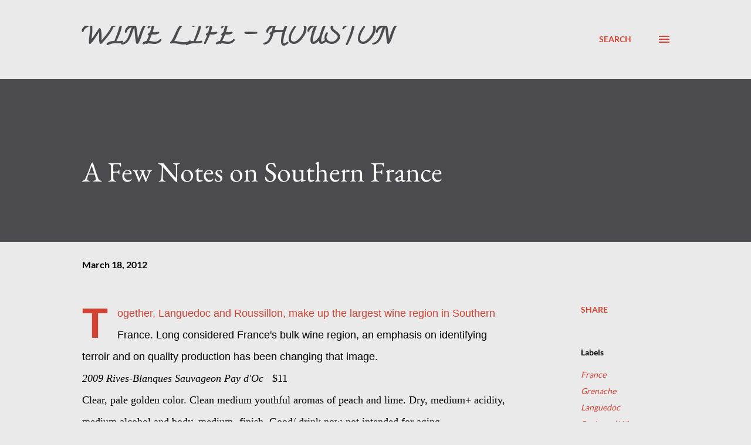

--- FILE ---
content_type: text/html; charset=UTF-8
request_url: http://www.winelifehouston.com/2012/03/few-notes-on-southern-france.html
body_size: 30287
content:
<!DOCTYPE html>
<html dir='ltr' lang='en'>
<head>
<meta content='width=device-width, initial-scale=1' name='viewport'/>
<title>A Few Notes on Southern France</title>
<meta content='text/html; charset=UTF-8' http-equiv='Content-Type'/>
<!-- Chrome, Firefox OS and Opera -->
<meta content='#eaeaea' name='theme-color'/>
<!-- Windows Phone -->
<meta content='#eaeaea' name='msapplication-navbutton-color'/>
<meta content='blogger' name='generator'/>
<link href='http://www.winelifehouston.com/favicon.ico' rel='icon' type='image/x-icon'/>
<link href='http://www.winelifehouston.com/2012/03/few-notes-on-southern-france.html' rel='canonical'/>
<link rel="alternate" type="application/atom+xml" title="Wine Life - Houston - Atom" href="http://www.winelifehouston.com/feeds/posts/default" />
<link rel="alternate" type="application/rss+xml" title="Wine Life - Houston - RSS" href="http://www.winelifehouston.com/feeds/posts/default?alt=rss" />
<link rel="service.post" type="application/atom+xml" title="Wine Life - Houston - Atom" href="https://www.blogger.com/feeds/7083722523026295911/posts/default" />

<link rel="alternate" type="application/atom+xml" title="Wine Life - Houston - Atom" href="http://www.winelifehouston.com/feeds/1946699242664710474/comments/default" />
<!--Can't find substitution for tag [blog.ieCssRetrofitLinks]-->
<meta content='http://www.winelifehouston.com/2012/03/few-notes-on-southern-france.html' property='og:url'/>
<meta content='A Few Notes on Southern France' property='og:title'/>
<meta content='Together, Languedoc and Roussillon, make up the largest wine region in Southern France. Long considered France&#39;s bulk wine region, an emphas...' property='og:description'/>
<style type='text/css'>@font-face{font-family:'Calligraffitti';font-style:normal;font-weight:400;font-display:swap;src:url(//fonts.gstatic.com/s/calligraffitti/v20/46k2lbT3XjDVqJw3DCmCFjE0vkFeOZI.ttf)format('truetype');}@font-face{font-family:'EB Garamond';font-style:italic;font-weight:600;font-display:swap;src:url(//fonts.gstatic.com/s/ebgaramond/v32/SlGFmQSNjdsmc35JDF1K5GRwUjcdlttVFm-rI7diR799U60.ttf)format('truetype');}@font-face{font-family:'EB Garamond';font-style:normal;font-weight:400;font-display:swap;src:url(//fonts.gstatic.com/s/ebgaramond/v32/SlGDmQSNjdsmc35JDF1K5E55YMjF_7DPuGi-6_RkBI96.ttf)format('truetype');}@font-face{font-family:'Lato';font-style:normal;font-weight:400;font-display:swap;src:url(//fonts.gstatic.com/s/lato/v25/S6uyw4BMUTPHjx4wWw.ttf)format('truetype');}@font-face{font-family:'Lato';font-style:normal;font-weight:700;font-display:swap;src:url(//fonts.gstatic.com/s/lato/v25/S6u9w4BMUTPHh6UVSwiPHA.ttf)format('truetype');}@font-face{font-family:'Open Sans';font-style:normal;font-weight:600;font-stretch:normal;font-display:swap;src:url(//fonts.gstatic.com/s/opensans/v44/memSYaGs126MiZpBA-UvWbX2vVnXBbObj2OVZyOOSr4dVJWUgsgH1x4gaVc.ttf)format('truetype');}</style>
<style id='page-skin-1' type='text/css'><!--
/*! normalize.css v3.0.1 | MIT License | git.io/normalize */html{font-family:sans-serif;-ms-text-size-adjust:100%;-webkit-text-size-adjust:100%}body{margin:0}article,aside,details,figcaption,figure,footer,header,hgroup,main,nav,section,summary{display:block}audio,canvas,progress,video{display:inline-block;vertical-align:baseline}audio:not([controls]){display:none;height:0}[hidden],template{display:none}a{background:transparent}a:active,a:hover{outline:0}abbr[title]{border-bottom:1px dotted}b,strong{font-weight:bold}dfn{font-style:italic}h1{font-size:2em;margin:.67em 0}mark{background:#ff0;color:#000}small{font-size:80%}sub,sup{font-size:75%;line-height:0;position:relative;vertical-align:baseline}sup{top:-0.5em}sub{bottom:-0.25em}img{border:0}svg:not(:root){overflow:hidden}figure{margin:1em 40px}hr{-moz-box-sizing:content-box;box-sizing:content-box;height:0}pre{overflow:auto}code,kbd,pre,samp{font-family:monospace,monospace;font-size:1em}button,input,optgroup,select,textarea{color:inherit;font:inherit;margin:0}button{overflow:visible}button,select{text-transform:none}button,html input[type="button"],input[type="reset"],input[type="submit"]{-webkit-appearance:button;cursor:pointer}button[disabled],html input[disabled]{cursor:default}button::-moz-focus-inner,input::-moz-focus-inner{border:0;padding:0}input{line-height:normal}input[type="checkbox"],input[type="radio"]{box-sizing:border-box;padding:0}input[type="number"]::-webkit-inner-spin-button,input[type="number"]::-webkit-outer-spin-button{height:auto}input[type="search"]{-webkit-appearance:textfield;-moz-box-sizing:content-box;-webkit-box-sizing:content-box;box-sizing:content-box}input[type="search"]::-webkit-search-cancel-button,input[type="search"]::-webkit-search-decoration{-webkit-appearance:none}fieldset{border:1px solid #c0c0c0;margin:0 2px;padding:.35em .625em .75em}legend{border:0;padding:0}textarea{overflow:auto}optgroup{font-weight:bold}table{border-collapse:collapse;border-spacing:0}td,th{padding:0}
body{
overflow-wrap:break-word;
word-break:break-word;
word-wrap:break-word
}
.hidden{
display:none
}
.invisible{
visibility:hidden
}
.container::after,.float-container::after{
clear:both;
content:"";
display:table
}
.clearboth{
clear:both
}
#comments .comment .comment-actions,.subscribe-popup .FollowByEmail .follow-by-email-submit,.widget.Profile .profile-link{
background:0 0;
border:0;
box-shadow:none;
color:#d34333;
cursor:pointer;
font-size:14px;
font-weight:700;
outline:0;
text-decoration:none;
text-transform:uppercase;
width:auto
}
.dim-overlay{
background-color:rgba(0,0,0,.54);
height:100vh;
left:0;
position:fixed;
top:0;
width:100%
}
#sharing-dim-overlay{
background-color:transparent
}
input::-ms-clear{
display:none
}
.blogger-logo,.svg-icon-24.blogger-logo{
fill:#ff9800;
opacity:1
}
.loading-spinner-large{
-webkit-animation:mspin-rotate 1.568s infinite linear;
animation:mspin-rotate 1.568s infinite linear;
height:48px;
overflow:hidden;
position:absolute;
width:48px;
z-index:200
}
.loading-spinner-large>div{
-webkit-animation:mspin-revrot 5332ms infinite steps(4);
animation:mspin-revrot 5332ms infinite steps(4)
}
.loading-spinner-large>div>div{
-webkit-animation:mspin-singlecolor-large-film 1333ms infinite steps(81);
animation:mspin-singlecolor-large-film 1333ms infinite steps(81);
background-size:100%;
height:48px;
width:3888px
}
.mspin-black-large>div>div,.mspin-grey_54-large>div>div{
background-image:url(https://www.blogblog.com/indie/mspin_black_large.svg)
}
.mspin-white-large>div>div{
background-image:url(https://www.blogblog.com/indie/mspin_white_large.svg)
}
.mspin-grey_54-large{
opacity:.54
}
@-webkit-keyframes mspin-singlecolor-large-film{
from{
-webkit-transform:translateX(0);
transform:translateX(0)
}
to{
-webkit-transform:translateX(-3888px);
transform:translateX(-3888px)
}
}
@keyframes mspin-singlecolor-large-film{
from{
-webkit-transform:translateX(0);
transform:translateX(0)
}
to{
-webkit-transform:translateX(-3888px);
transform:translateX(-3888px)
}
}
@-webkit-keyframes mspin-rotate{
from{
-webkit-transform:rotate(0);
transform:rotate(0)
}
to{
-webkit-transform:rotate(360deg);
transform:rotate(360deg)
}
}
@keyframes mspin-rotate{
from{
-webkit-transform:rotate(0);
transform:rotate(0)
}
to{
-webkit-transform:rotate(360deg);
transform:rotate(360deg)
}
}
@-webkit-keyframes mspin-revrot{
from{
-webkit-transform:rotate(0);
transform:rotate(0)
}
to{
-webkit-transform:rotate(-360deg);
transform:rotate(-360deg)
}
}
@keyframes mspin-revrot{
from{
-webkit-transform:rotate(0);
transform:rotate(0)
}
to{
-webkit-transform:rotate(-360deg);
transform:rotate(-360deg)
}
}
.skip-navigation{
background-color:#fff;
box-sizing:border-box;
color:#000;
display:block;
height:0;
left:0;
line-height:50px;
overflow:hidden;
padding-top:0;
position:fixed;
text-align:center;
top:0;
-webkit-transition:box-shadow .3s,height .3s,padding-top .3s;
transition:box-shadow .3s,height .3s,padding-top .3s;
width:100%;
z-index:900
}
.skip-navigation:focus{
box-shadow:0 4px 5px 0 rgba(0,0,0,.14),0 1px 10px 0 rgba(0,0,0,.12),0 2px 4px -1px rgba(0,0,0,.2);
height:50px
}
#main{
outline:0
}
.main-heading{
position:absolute;
clip:rect(1px,1px,1px,1px);
padding:0;
border:0;
height:1px;
width:1px;
overflow:hidden
}
.Attribution{
margin-top:1em;
text-align:center
}
.Attribution .blogger img,.Attribution .blogger svg{
vertical-align:bottom
}
.Attribution .blogger img{
margin-right:.5em
}
.Attribution div{
line-height:24px;
margin-top:.5em
}
.Attribution .copyright,.Attribution .image-attribution{
font-size:.7em;
margin-top:1.5em
}
.BLOG_mobile_video_class{
display:none
}
.bg-photo{
background-attachment:scroll!important
}
body .CSS_LIGHTBOX{
z-index:900
}
.extendable .show-less,.extendable .show-more{
border-color:#d34333;
color:#d34333;
margin-top:8px
}
.extendable .show-less.hidden,.extendable .show-more.hidden{
display:none
}
.inline-ad{
display:none;
max-width:100%;
overflow:hidden
}
.adsbygoogle{
display:block
}
#cookieChoiceInfo{
bottom:0;
top:auto
}
iframe.b-hbp-video{
border:0
}
.post-body img{
max-width:100%
}
.post-body iframe{
max-width:100%
}
.post-body a[imageanchor="1"]{
display:inline-block
}
.byline{
margin-right:1em
}
.byline:last-child{
margin-right:0
}
.link-copied-dialog{
max-width:520px;
outline:0
}
.link-copied-dialog .modal-dialog-buttons{
margin-top:8px
}
.link-copied-dialog .goog-buttonset-default{
background:0 0;
border:0
}
.link-copied-dialog .goog-buttonset-default:focus{
outline:0
}
.paging-control-container{
margin-bottom:16px
}
.paging-control-container .paging-control{
display:inline-block
}
.paging-control-container .comment-range-text::after,.paging-control-container .paging-control{
color:#d34333
}
.paging-control-container .comment-range-text,.paging-control-container .paging-control{
margin-right:8px
}
.paging-control-container .comment-range-text::after,.paging-control-container .paging-control::after{
content:"\b7";
cursor:default;
padding-left:8px;
pointer-events:none
}
.paging-control-container .comment-range-text:last-child::after,.paging-control-container .paging-control:last-child::after{
content:none
}
.byline.reactions iframe{
height:20px
}
.b-notification{
color:#000;
background-color:#fff;
border-bottom:solid 1px #000;
box-sizing:border-box;
padding:16px 32px;
text-align:center
}
.b-notification.visible{
-webkit-transition:margin-top .3s cubic-bezier(.4,0,.2,1);
transition:margin-top .3s cubic-bezier(.4,0,.2,1)
}
.b-notification.invisible{
position:absolute
}
.b-notification-close{
position:absolute;
right:8px;
top:8px
}
.no-posts-message{
line-height:40px;
text-align:center
}
@media screen and (max-width:968px){
body.item-view .post-body a[imageanchor="1"][style*="float: left;"],body.item-view .post-body a[imageanchor="1"][style*="float: right;"]{
float:none!important;
clear:none!important
}
body.item-view .post-body a[imageanchor="1"] img{
display:block;
height:auto;
margin:0 auto
}
body.item-view .post-body>.separator:first-child>a[imageanchor="1"]:first-child{
margin-top:20px
}
.post-body a[imageanchor]{
display:block
}
body.item-view .post-body a[imageanchor="1"]{
margin-left:0!important;
margin-right:0!important
}
body.item-view .post-body a[imageanchor="1"]+a[imageanchor="1"]{
margin-top:16px
}
}
.item-control{
display:none
}
#comments{
border-top:1px dashed rgba(0,0,0,.54);
margin-top:20px;
padding:20px
}
#comments .comment-thread ol{
margin:0;
padding-left:0;
padding-left:0
}
#comments .comment .comment-replybox-single,#comments .comment-thread .comment-replies{
margin-left:60px
}
#comments .comment-thread .thread-count{
display:none
}
#comments .comment{
list-style-type:none;
padding:0 0 30px;
position:relative
}
#comments .comment .comment{
padding-bottom:8px
}
.comment .avatar-image-container{
position:absolute
}
.comment .avatar-image-container img{
border-radius:50%
}
.avatar-image-container svg,.comment .avatar-image-container .avatar-icon{
border-radius:50%;
border:solid 1px #d34333;
box-sizing:border-box;
fill:#d34333;
height:35px;
margin:0;
padding:7px;
width:35px
}
.comment .comment-block{
margin-top:10px;
margin-left:60px;
padding-bottom:0
}
#comments .comment-author-header-wrapper{
margin-left:40px
}
#comments .comment .thread-expanded .comment-block{
padding-bottom:20px
}
#comments .comment .comment-header .user,#comments .comment .comment-header .user a{
color:#000000;
font-style:normal;
font-weight:700
}
#comments .comment .comment-actions{
bottom:0;
margin-bottom:15px;
position:absolute
}
#comments .comment .comment-actions>*{
margin-right:8px
}
#comments .comment .comment-header .datetime{
bottom:0;
color:#000000;
display:inline-block;
font-size:13px;
font-style:italic;
margin-left:8px
}
#comments .comment .comment-footer .comment-timestamp a,#comments .comment .comment-header .datetime a{
color:#000000
}
#comments .comment .comment-content,.comment .comment-body{
margin-top:12px;
word-break:break-word
}
.comment-body{
margin-bottom:12px
}
#comments.embed[data-num-comments="0"]{
border:0;
margin-top:0;
padding-top:0
}
#comments.embed[data-num-comments="0"] #comment-post-message,#comments.embed[data-num-comments="0"] div.comment-form>p,#comments.embed[data-num-comments="0"] p.comment-footer{
display:none
}
#comment-editor-src{
display:none
}
.comments .comments-content .loadmore.loaded{
max-height:0;
opacity:0;
overflow:hidden
}
.extendable .remaining-items{
height:0;
overflow:hidden;
-webkit-transition:height .3s cubic-bezier(.4,0,.2,1);
transition:height .3s cubic-bezier(.4,0,.2,1)
}
.extendable .remaining-items.expanded{
height:auto
}
.svg-icon-24,.svg-icon-24-button{
cursor:pointer;
height:24px;
width:24px;
min-width:24px
}
.touch-icon{
margin:-12px;
padding:12px
}
.touch-icon:active,.touch-icon:focus{
background-color:rgba(153,153,153,.4);
border-radius:50%
}
svg:not(:root).touch-icon{
overflow:visible
}
html[dir=rtl] .rtl-reversible-icon{
-webkit-transform:scaleX(-1);
-ms-transform:scaleX(-1);
transform:scaleX(-1)
}
.svg-icon-24-button,.touch-icon-button{
background:0 0;
border:0;
margin:0;
outline:0;
padding:0
}
.touch-icon-button .touch-icon:active,.touch-icon-button .touch-icon:focus{
background-color:transparent
}
.touch-icon-button:active .touch-icon,.touch-icon-button:focus .touch-icon{
background-color:rgba(153,153,153,.4);
border-radius:50%
}
.Profile .default-avatar-wrapper .avatar-icon{
border-radius:50%;
border:solid 1px #000000;
box-sizing:border-box;
fill:#000000;
margin:0
}
.Profile .individual .default-avatar-wrapper .avatar-icon{
padding:25px
}
.Profile .individual .avatar-icon,.Profile .individual .profile-img{
height:120px;
width:120px
}
.Profile .team .default-avatar-wrapper .avatar-icon{
padding:8px
}
.Profile .team .avatar-icon,.Profile .team .default-avatar-wrapper,.Profile .team .profile-img{
height:40px;
width:40px
}
.snippet-container{
margin:0;
position:relative;
overflow:hidden
}
.snippet-fade{
bottom:0;
box-sizing:border-box;
position:absolute;
width:96px
}
.snippet-fade{
right:0
}
.snippet-fade:after{
content:"\2026"
}
.snippet-fade:after{
float:right
}
.post-bottom{
-webkit-box-align:center;
-webkit-align-items:center;
-ms-flex-align:center;
align-items:center;
display:-webkit-box;
display:-webkit-flex;
display:-ms-flexbox;
display:flex;
-webkit-flex-wrap:wrap;
-ms-flex-wrap:wrap;
flex-wrap:wrap
}
.post-footer{
-webkit-box-flex:1;
-webkit-flex:1 1 auto;
-ms-flex:1 1 auto;
flex:1 1 auto;
-webkit-flex-wrap:wrap;
-ms-flex-wrap:wrap;
flex-wrap:wrap;
-webkit-box-ordinal-group:2;
-webkit-order:1;
-ms-flex-order:1;
order:1
}
.post-footer>*{
-webkit-box-flex:0;
-webkit-flex:0 1 auto;
-ms-flex:0 1 auto;
flex:0 1 auto
}
.post-footer .byline:last-child{
margin-right:1em
}
.jump-link{
-webkit-box-flex:0;
-webkit-flex:0 0 auto;
-ms-flex:0 0 auto;
flex:0 0 auto;
-webkit-box-ordinal-group:3;
-webkit-order:2;
-ms-flex-order:2;
order:2
}
.centered-top-container.sticky{
left:0;
position:fixed;
right:0;
top:0;
width:auto;
z-index:8;
-webkit-transition-property:opacity,-webkit-transform;
transition-property:opacity,-webkit-transform;
transition-property:transform,opacity;
transition-property:transform,opacity,-webkit-transform;
-webkit-transition-duration:.2s;
transition-duration:.2s;
-webkit-transition-timing-function:cubic-bezier(.4,0,.2,1);
transition-timing-function:cubic-bezier(.4,0,.2,1)
}
.centered-top-placeholder{
display:none
}
.collapsed-header .centered-top-placeholder{
display:block
}
.centered-top-container .Header .replaced h1,.centered-top-placeholder .Header .replaced h1{
display:none
}
.centered-top-container.sticky .Header .replaced h1{
display:block
}
.centered-top-container.sticky .Header .header-widget{
background:0 0
}
.centered-top-container.sticky .Header .header-image-wrapper{
display:none
}
.centered-top-container img,.centered-top-placeholder img{
max-width:100%
}
.collapsible{
-webkit-transition:height .3s cubic-bezier(.4,0,.2,1);
transition:height .3s cubic-bezier(.4,0,.2,1)
}
.collapsible,.collapsible>summary{
display:block;
overflow:hidden
}
.collapsible>:not(summary){
display:none
}
.collapsible[open]>:not(summary){
display:block
}
.collapsible:focus,.collapsible>summary:focus{
outline:0
}
.collapsible>summary{
cursor:pointer;
display:block;
padding:0
}
.collapsible:focus>summary,.collapsible>summary:focus{
background-color:transparent
}
.collapsible>summary::-webkit-details-marker{
display:none
}
.collapsible-title{
-webkit-box-align:center;
-webkit-align-items:center;
-ms-flex-align:center;
align-items:center;
display:-webkit-box;
display:-webkit-flex;
display:-ms-flexbox;
display:flex
}
.collapsible-title .title{
-webkit-box-flex:1;
-webkit-flex:1 1 auto;
-ms-flex:1 1 auto;
flex:1 1 auto;
-webkit-box-ordinal-group:1;
-webkit-order:0;
-ms-flex-order:0;
order:0;
overflow:hidden;
text-overflow:ellipsis;
white-space:nowrap
}
.collapsible-title .chevron-down,.collapsible[open] .collapsible-title .chevron-up{
display:block
}
.collapsible-title .chevron-up,.collapsible[open] .collapsible-title .chevron-down{
display:none
}
.overflowable-container{
max-height:48px;
overflow:hidden;
position:relative
}
.overflow-button{
cursor:pointer
}
#overflowable-dim-overlay{
background:0 0
}
.overflow-popup{
box-shadow:0 2px 2px 0 rgba(0,0,0,.14),0 3px 1px -2px rgba(0,0,0,.2),0 1px 5px 0 rgba(0,0,0,.12);
background-color:#eaeaea;
left:0;
max-width:calc(100% - 32px);
position:absolute;
top:0;
visibility:hidden;
z-index:101
}
.overflow-popup ul{
list-style:none
}
.overflow-popup .tabs li,.overflow-popup li{
display:block;
height:auto
}
.overflow-popup .tabs li{
padding-left:0;
padding-right:0
}
.overflow-button.hidden,.overflow-popup .tabs li.hidden,.overflow-popup li.hidden{
display:none
}
.ripple{
position:relative
}
.ripple>*{
z-index:1
}
.splash-wrapper{
bottom:0;
left:0;
overflow:hidden;
pointer-events:none;
position:absolute;
right:0;
top:0;
z-index:0
}
.splash{
background:#ccc;
border-radius:100%;
display:block;
opacity:.6;
position:absolute;
-webkit-transform:scale(0);
-ms-transform:scale(0);
transform:scale(0)
}
.splash.animate{
-webkit-animation:ripple-effect .4s linear;
animation:ripple-effect .4s linear
}
@-webkit-keyframes ripple-effect{
100%{
opacity:0;
-webkit-transform:scale(2.5);
transform:scale(2.5)
}
}
@keyframes ripple-effect{
100%{
opacity:0;
-webkit-transform:scale(2.5);
transform:scale(2.5)
}
}
.search{
display:-webkit-box;
display:-webkit-flex;
display:-ms-flexbox;
display:flex;
line-height:24px;
width:24px
}
.search.focused{
width:100%
}
.search.focused .section{
width:100%
}
.search form{
z-index:101
}
.search h3{
display:none
}
.search form{
display:-webkit-box;
display:-webkit-flex;
display:-ms-flexbox;
display:flex;
-webkit-box-flex:1;
-webkit-flex:1 0 0;
-ms-flex:1 0 0px;
flex:1 0 0;
border-bottom:solid 1px transparent;
padding-bottom:8px
}
.search form>*{
display:none
}
.search.focused form>*{
display:block
}
.search .search-input label{
display:none
}
.centered-top-placeholder.cloned .search form{
z-index:30
}
.search.focused form{
border-color:#000000;
position:relative;
width:auto
}
.collapsed-header .centered-top-container .search.focused form{
border-bottom-color:transparent
}
.search-expand{
-webkit-box-flex:0;
-webkit-flex:0 0 auto;
-ms-flex:0 0 auto;
flex:0 0 auto
}
.search-expand-text{
display:none
}
.search-close{
display:inline;
vertical-align:middle
}
.search-input{
-webkit-box-flex:1;
-webkit-flex:1 0 1px;
-ms-flex:1 0 1px;
flex:1 0 1px
}
.search-input input{
background:0 0;
border:0;
box-sizing:border-box;
color:#000000;
display:inline-block;
outline:0;
width:calc(100% - 48px)
}
.search-input input.no-cursor{
color:transparent;
text-shadow:0 0 0 #000000
}
.collapsed-header .centered-top-container .search-action,.collapsed-header .centered-top-container .search-input input{
color:#000000
}
.collapsed-header .centered-top-container .search-input input.no-cursor{
color:transparent;
text-shadow:0 0 0 #000000
}
.collapsed-header .centered-top-container .search-input input.no-cursor:focus,.search-input input.no-cursor:focus{
outline:0
}
.search-focused>*{
visibility:hidden
}
.search-focused .search,.search-focused .search-icon{
visibility:visible
}
.search.focused .search-action{
display:block
}
.search.focused .search-action:disabled{
opacity:.3
}
.sidebar-container{
background-color:#f7f7f7;
max-width:320px;
overflow-y:auto;
-webkit-transition-property:-webkit-transform;
transition-property:-webkit-transform;
transition-property:transform;
transition-property:transform,-webkit-transform;
-webkit-transition-duration:.3s;
transition-duration:.3s;
-webkit-transition-timing-function:cubic-bezier(0,0,.2,1);
transition-timing-function:cubic-bezier(0,0,.2,1);
width:320px;
z-index:101;
-webkit-overflow-scrolling:touch
}
.sidebar-container .navigation{
line-height:0;
padding:16px
}
.sidebar-container .sidebar-back{
cursor:pointer
}
.sidebar-container .widget{
background:0 0;
margin:0 16px;
padding:16px 0
}
.sidebar-container .widget .title{
color:#000000;
margin:0
}
.sidebar-container .widget ul{
list-style:none;
margin:0;
padding:0
}
.sidebar-container .widget ul ul{
margin-left:1em
}
.sidebar-container .widget li{
font-size:16px;
line-height:normal
}
.sidebar-container .widget+.widget{
border-top:1px dashed #000000
}
.BlogArchive li{
margin:16px 0
}
.BlogArchive li:last-child{
margin-bottom:0
}
.Label li a{
display:inline-block
}
.BlogArchive .post-count,.Label .label-count{
float:right;
margin-left:.25em
}
.BlogArchive .post-count::before,.Label .label-count::before{
content:"("
}
.BlogArchive .post-count::after,.Label .label-count::after{
content:")"
}
.widget.Translate .skiptranslate>div{
display:block!important
}
.widget.Profile .profile-link{
display:-webkit-box;
display:-webkit-flex;
display:-ms-flexbox;
display:flex
}
.widget.Profile .team-member .default-avatar-wrapper,.widget.Profile .team-member .profile-img{
-webkit-box-flex:0;
-webkit-flex:0 0 auto;
-ms-flex:0 0 auto;
flex:0 0 auto;
margin-right:1em
}
.widget.Profile .individual .profile-link{
-webkit-box-orient:vertical;
-webkit-box-direction:normal;
-webkit-flex-direction:column;
-ms-flex-direction:column;
flex-direction:column
}
.widget.Profile .team .profile-link .profile-name{
-webkit-align-self:center;
-ms-flex-item-align:center;
align-self:center;
display:block;
-webkit-box-flex:1;
-webkit-flex:1 1 auto;
-ms-flex:1 1 auto;
flex:1 1 auto
}
.dim-overlay{
background-color:rgba(0,0,0,.54);
z-index:100
}
body.sidebar-visible{
overflow-y:hidden
}
@media screen and (max-width:1619px){
.sidebar-container{
bottom:0;
position:fixed;
top:0;
left:auto;
right:0
}
.sidebar-container.sidebar-invisible{
-webkit-transition-timing-function:cubic-bezier(.4,0,.6,1);
transition-timing-function:cubic-bezier(.4,0,.6,1);
-webkit-transform:translateX(320px);
-ms-transform:translateX(320px);
transform:translateX(320px)
}
}
.dialog{
box-shadow:0 2px 2px 0 rgba(0,0,0,.14),0 3px 1px -2px rgba(0,0,0,.2),0 1px 5px 0 rgba(0,0,0,.12);
background:#eaeaea;
box-sizing:border-box;
color:#000000;
padding:30px;
position:fixed;
text-align:center;
width:calc(100% - 24px);
z-index:101
}
.dialog input[type=email],.dialog input[type=text]{
background-color:transparent;
border:0;
border-bottom:solid 1px rgba(0,0,0,.12);
color:#000000;
display:block;
font-family:Lato, sans-serif;
font-size:16px;
line-height:24px;
margin:auto;
padding-bottom:7px;
outline:0;
text-align:center;
width:100%
}
.dialog input[type=email]::-webkit-input-placeholder,.dialog input[type=text]::-webkit-input-placeholder{
color:#000000
}
.dialog input[type=email]::-moz-placeholder,.dialog input[type=text]::-moz-placeholder{
color:#000000
}
.dialog input[type=email]:-ms-input-placeholder,.dialog input[type=text]:-ms-input-placeholder{
color:#000000
}
.dialog input[type=email]::-ms-input-placeholder,.dialog input[type=text]::-ms-input-placeholder{
color:#000000
}
.dialog input[type=email]::placeholder,.dialog input[type=text]::placeholder{
color:#000000
}
.dialog input[type=email]:focus,.dialog input[type=text]:focus{
border-bottom:solid 2px #d34333;
padding-bottom:6px
}
.dialog input.no-cursor{
color:transparent;
text-shadow:0 0 0 #000000
}
.dialog input.no-cursor:focus{
outline:0
}
.dialog input.no-cursor:focus{
outline:0
}
.dialog input[type=submit]{
font-family:Lato, sans-serif
}
.dialog .goog-buttonset-default{
color:#d34333
}
.subscribe-popup{
max-width:364px
}
.subscribe-popup h3{
color:#ffffff;
font-size:1.8em;
margin-top:0
}
.subscribe-popup .FollowByEmail h3{
display:none
}
.subscribe-popup .FollowByEmail .follow-by-email-submit{
color:#d34333;
display:inline-block;
margin:0 auto;
margin-top:24px;
width:auto;
white-space:normal
}
.subscribe-popup .FollowByEmail .follow-by-email-submit:disabled{
cursor:default;
opacity:.3
}
@media (max-width:800px){
.blog-name div.widget.Subscribe{
margin-bottom:16px
}
body.item-view .blog-name div.widget.Subscribe{
margin:8px auto 16px auto;
width:100%
}
}
body#layout .bg-photo,body#layout .bg-photo-overlay{
display:none
}
body#layout .page_body{
padding:0;
position:relative;
top:0
}
body#layout .page{
display:inline-block;
left:inherit;
position:relative;
vertical-align:top;
width:540px
}
body#layout .centered{
max-width:954px
}
body#layout .navigation{
display:none
}
body#layout .sidebar-container{
display:inline-block;
width:40%
}
body#layout .hamburger-menu,body#layout .search{
display:none
}
.widget.Sharing .sharing-button{
display:none
}
.widget.Sharing .sharing-buttons li{
padding:0
}
.widget.Sharing .sharing-buttons li span{
display:none
}
.post-share-buttons{
position:relative
}
.centered-bottom .share-buttons .svg-icon-24,.share-buttons .svg-icon-24{
fill:#d34333
}
.sharing-open.touch-icon-button:active .touch-icon,.sharing-open.touch-icon-button:focus .touch-icon{
background-color:transparent
}
.share-buttons{
background-color:#eaeaea;
border-radius:2px;
box-shadow:0 2px 2px 0 rgba(0,0,0,.14),0 3px 1px -2px rgba(0,0,0,.2),0 1px 5px 0 rgba(0,0,0,.12);
color:#d34333;
list-style:none;
margin:0;
padding:8px 0;
position:absolute;
top:-11px;
min-width:200px;
z-index:101
}
.share-buttons.hidden{
display:none
}
.sharing-button{
background:0 0;
border:0;
margin:0;
outline:0;
padding:0;
cursor:pointer
}
.share-buttons li{
margin:0;
height:48px
}
.share-buttons li:last-child{
margin-bottom:0
}
.share-buttons li .sharing-platform-button{
box-sizing:border-box;
cursor:pointer;
display:block;
height:100%;
margin-bottom:0;
padding:0 16px;
position:relative;
width:100%
}
.share-buttons li .sharing-platform-button:focus,.share-buttons li .sharing-platform-button:hover{
background-color:rgba(128,128,128,.1);
outline:0
}
.share-buttons li svg[class*=" sharing-"],.share-buttons li svg[class^=sharing-]{
position:absolute;
top:10px
}
.share-buttons li span.sharing-platform-button{
position:relative;
top:0
}
.share-buttons li .platform-sharing-text{
display:block;
font-size:16px;
line-height:48px;
white-space:nowrap
}
.share-buttons li .platform-sharing-text{
margin-left:56px
}
.flat-button{
cursor:pointer;
display:inline-block;
font-weight:700;
text-transform:uppercase;
border-radius:2px;
padding:8px;
margin:-8px
}
.flat-icon-button{
background:0 0;
border:0;
margin:0;
outline:0;
padding:0;
margin:-12px;
padding:12px;
cursor:pointer;
box-sizing:content-box;
display:inline-block;
line-height:0
}
.flat-icon-button,.flat-icon-button .splash-wrapper{
border-radius:50%
}
.flat-icon-button .splash.animate{
-webkit-animation-duration:.3s;
animation-duration:.3s
}
h1,h2,h3,h4,h5,h6{
margin:0
}
.post-body h1,.post-body h2,.post-body h3,.post-body h4,.post-body h5,.post-body h6{
margin:1em 0
}
.action-link,a{
color:#d34333;
cursor:pointer;
text-decoration:none
}
.action-link:visited,a:visited{
color:#d34333
}
.action-link:hover,a:hover{
color:#d34333
}
body{
background-color:#eaeaea;
color:#000000;
font:normal 400 18px Lato, sans-serif;
margin:0 auto
}
.unused{
background:#eaeaea url(none) no-repeat scroll top left
}
.dim-overlay{
z-index:100
}
.all-container{
min-height:100vh;
display:-webkit-box;
display:-webkit-flex;
display:-ms-flexbox;
display:flex;
-webkit-box-orient:vertical;
-webkit-box-direction:normal;
-webkit-flex-direction:column;
-ms-flex-direction:column;
flex-direction:column
}
body.sidebar-visible .all-container{
overflow-y:scroll
}
.page{
max-width:1280px;
width:100%
}
.Blog{
padding:0;
padding-left:136px
}
.main_content_container{
-webkit-box-flex:0;
-webkit-flex:0 0 auto;
-ms-flex:0 0 auto;
flex:0 0 auto;
margin:0 auto;
max-width:1600px;
width:100%
}
.centered-top-container{
-webkit-box-flex:0;
-webkit-flex:0 0 auto;
-ms-flex:0 0 auto;
flex:0 0 auto
}
.centered-top,.centered-top-placeholder{
box-sizing:border-box;
width:100%
}
.centered-top{
box-sizing:border-box;
margin:0 auto;
max-width:1280px;
padding:44px 136px 32px 136px;
width:100%
}
.centered-top h3{
color:#000000;
font:700 14px Lato, sans-serif
}
.centered{
width:100%
}
.centered-top-firstline{
display:-webkit-box;
display:-webkit-flex;
display:-ms-flexbox;
display:flex;
position:relative;
width:100%
}
.main_header_elements{
display:-webkit-box;
display:-webkit-flex;
display:-ms-flexbox;
display:flex;
-webkit-box-flex:0;
-webkit-flex:0 1 auto;
-ms-flex:0 1 auto;
flex:0 1 auto;
-webkit-box-ordinal-group:2;
-webkit-order:1;
-ms-flex-order:1;
order:1;
overflow-x:hidden;
width:100%
}
html[dir=rtl] .main_header_elements{
-webkit-box-ordinal-group:3;
-webkit-order:2;
-ms-flex-order:2;
order:2
}
body.search-view .centered-top.search-focused .blog-name{
display:none
}
.widget.Header img{
max-width:100%
}
.blog-name{
-webkit-box-flex:1;
-webkit-flex:1 1 auto;
-ms-flex:1 1 auto;
flex:1 1 auto;
min-width:0;
-webkit-box-ordinal-group:2;
-webkit-order:1;
-ms-flex-order:1;
order:1;
-webkit-transition:opacity .2s cubic-bezier(.4,0,.2,1);
transition:opacity .2s cubic-bezier(.4,0,.2,1)
}
.subscribe-section-container{
-webkit-box-flex:0;
-webkit-flex:0 0 auto;
-ms-flex:0 0 auto;
flex:0 0 auto;
-webkit-box-ordinal-group:3;
-webkit-order:2;
-ms-flex-order:2;
order:2
}
.search{
-webkit-box-flex:0;
-webkit-flex:0 0 auto;
-ms-flex:0 0 auto;
flex:0 0 auto;
-webkit-box-ordinal-group:4;
-webkit-order:3;
-ms-flex-order:3;
order:3;
line-height:45px
}
.search svg{
margin-bottom:10.5px;
margin-top:10.5px;
padding-bottom:0;
padding-top:0
}
.search,.search.focused{
display:block;
width:auto
}
.search .section{
opacity:0;
position:absolute;
right:0;
top:0;
-webkit-transition:opacity .2s cubic-bezier(.4,0,.2,1);
transition:opacity .2s cubic-bezier(.4,0,.2,1)
}
.search-expand{
background:0 0;
border:0;
margin:0;
outline:0;
padding:0;
display:block
}
.search.focused .search-expand{
visibility:hidden
}
.hamburger-menu{
float:right;
height:45px
}
.search-expand,.subscribe-section-container{
margin-left:44px
}
.hamburger-section{
-webkit-box-flex:1;
-webkit-flex:1 0 auto;
-ms-flex:1 0 auto;
flex:1 0 auto;
margin-left:44px;
-webkit-box-ordinal-group:3;
-webkit-order:2;
-ms-flex-order:2;
order:2
}
html[dir=rtl] .hamburger-section{
-webkit-box-ordinal-group:2;
-webkit-order:1;
-ms-flex-order:1;
order:1
}
.search-expand-icon{
display:none
}
.search-expand-text{
display:block
}
.search-input{
width:100%
}
.search-focused .hamburger-section{
visibility:visible
}
.centered-top-secondline .PageList ul{
margin:0;
max-height:288px;
overflow-y:hidden
}
.centered-top-secondline .PageList li{
margin-right:30px
}
.centered-top-secondline .PageList li:first-child a{
padding-left:0
}
.centered-top-secondline .PageList .overflow-popup ul{
overflow-y:auto
}
.centered-top-secondline .PageList .overflow-popup li{
display:block
}
.centered-top-secondline .PageList .overflow-popup li.hidden{
display:none
}
.overflowable-contents li{
display:inline-block;
height:48px
}
.sticky .blog-name{
overflow:hidden
}
.sticky .blog-name .widget.Header h1{
overflow:hidden;
text-overflow:ellipsis;
white-space:nowrap
}
.sticky .blog-name .widget.Header p,.sticky .centered-top-secondline{
display:none
}
.centered-top-container,.centered-top-placeholder{
background:#eaeaea none repeat scroll top left
}
.centered-top .svg-icon-24{
fill:#d34333
}
.blog-name h1,.blog-name h1 a{
color:#4b4b4f;
font:normal bold 45px Calligraffitti;
line-height:45px;
text-transform:uppercase
}
.widget.Header .header-widget p{
font:400 14px EB Garamond, serif;
font-style:italic;
color:#000000;
line-height:1.6;
max-width:676px
}
.centered-top .flat-button{
color:#d34333;
cursor:pointer;
font:700 14px Lato, sans-serif;
line-height:45px;
text-transform:uppercase;
-webkit-transition:opacity .2s cubic-bezier(.4,0,.2,1);
transition:opacity .2s cubic-bezier(.4,0,.2,1)
}
.subscribe-button{
background:0 0;
border:0;
margin:0;
outline:0;
padding:0;
display:block
}
html[dir=ltr] .search form{
margin-right:12px
}
.search.focused .section{
opacity:1;
margin-right:36px;
width:calc(100% - 36px)
}
.search input{
border:0;
color:#000000;
font:700 16px Lato, sans-serif;
line-height:45px;
outline:0;
width:100%
}
.search form{
padding-bottom:0
}
.search input[type=submit]{
display:none
}
.search input::-webkit-input-placeholder{
text-transform:uppercase
}
.search input::-moz-placeholder{
text-transform:uppercase
}
.search input:-ms-input-placeholder{
text-transform:uppercase
}
.search input::-ms-input-placeholder{
text-transform:uppercase
}
.search input::placeholder{
text-transform:uppercase
}
.centered-top-secondline .dim-overlay,.search .dim-overlay{
background:0 0
}
.centered-top-secondline .PageList .overflow-button a,.centered-top-secondline .PageList li a{
color:#d34333;
font:700 14px Lato, sans-serif;
line-height:48px;
padding:12px
}
.centered-top-secondline .PageList li.selected a{
color:#d34333
}
.centered-top-secondline .overflow-popup .PageList li a{
color:#000000
}
.PageList ul{
padding:0
}
.sticky .search form{
border:0
}
.sticky{
box-shadow:0 0 20px 0 rgba(0,0,0,.7)
}
.sticky .centered-top{
padding-bottom:0;
padding-top:0
}
.sticky .blog-name h1,.sticky .search,.sticky .search-expand,.sticky .subscribe-button{
line-height:61px
}
.sticky .hamburger-section,.sticky .search-expand,.sticky .search.focused .search-submit{
-webkit-box-align:center;
-webkit-align-items:center;
-ms-flex-align:center;
align-items:center;
display:-webkit-box;
display:-webkit-flex;
display:-ms-flexbox;
display:flex;
height:61px
}
.subscribe-popup h3{
color:#000000;
font:700 24px Lato, sans-serif;
margin-bottom:24px
}
.subscribe-popup div.widget.FollowByEmail .follow-by-email-address{
color:#000000;
font:700 14px Lato, sans-serif
}
.subscribe-popup div.widget.FollowByEmail .follow-by-email-submit{
color:#d34333;
font:700 14px Lato, sans-serif;
margin-top:24px
}
.post-content{
-webkit-box-flex:0;
-webkit-flex:0 1 auto;
-ms-flex:0 1 auto;
flex:0 1 auto;
-webkit-box-ordinal-group:2;
-webkit-order:1;
-ms-flex-order:1;
order:1;
margin-right:76px;
max-width:676px;
width:100%
}
.post-filter-message{
background-color:#d34333;
color:#eaeaea;
display:-webkit-box;
display:-webkit-flex;
display:-ms-flexbox;
display:flex;
font:700 16px Lato, sans-serif;
margin:40px 136px 48px 136px;
padding:10px;
position:relative
}
.post-filter-message>*{
-webkit-box-flex:0;
-webkit-flex:0 0 auto;
-ms-flex:0 0 auto;
flex:0 0 auto
}
.post-filter-message .search-query{
font-style:italic;
quotes:"\201c" "\201d" "\2018" "\2019"
}
.post-filter-message .search-query::before{
content:open-quote
}
.post-filter-message .search-query::after{
content:close-quote
}
.post-filter-message div{
display:inline-block
}
.post-filter-message a{
color:#eaeaea;
display:inline-block;
text-transform:uppercase
}
.post-filter-description{
-webkit-box-flex:1;
-webkit-flex:1 1 auto;
-ms-flex:1 1 auto;
flex:1 1 auto;
margin-right:16px
}
.post-title{
margin-top:0
}
body.feed-view .post-outer-container{
margin-top:85px
}
body.feed-view .feed-message+.post-outer-container,body.feed-view .post-outer-container:first-child{
margin-top:0
}
.post-outer{
display:-webkit-box;
display:-webkit-flex;
display:-ms-flexbox;
display:flex;
position:relative
}
.post-outer .snippet-thumbnail{
-webkit-box-align:center;
-webkit-align-items:center;
-ms-flex-align:center;
align-items:center;
background:#000;
display:-webkit-box;
display:-webkit-flex;
display:-ms-flexbox;
display:flex;
-webkit-box-flex:0;
-webkit-flex:0 0 auto;
-ms-flex:0 0 auto;
flex:0 0 auto;
height:256px;
-webkit-box-pack:center;
-webkit-justify-content:center;
-ms-flex-pack:center;
justify-content:center;
margin-right:136px;
overflow:hidden;
-webkit-box-ordinal-group:3;
-webkit-order:2;
-ms-flex-order:2;
order:2;
position:relative;
width:256px
}
.post-outer .thumbnail-empty{
background:0 0
}
.post-outer .snippet-thumbnail-img{
background-position:center;
background-repeat:no-repeat;
background-size:cover;
width:100%;
height:100%
}
.post-outer .snippet-thumbnail img{
max-height:100%
}
.post-title-container{
margin-bottom:16px
}
.post-bottom{
-webkit-box-align:baseline;
-webkit-align-items:baseline;
-ms-flex-align:baseline;
align-items:baseline;
display:-webkit-box;
display:-webkit-flex;
display:-ms-flexbox;
display:flex;
-webkit-box-pack:justify;
-webkit-justify-content:space-between;
-ms-flex-pack:justify;
justify-content:space-between
}
.post-share-buttons-bottom{
float:left
}
.footer{
-webkit-box-flex:0;
-webkit-flex:0 0 auto;
-ms-flex:0 0 auto;
flex:0 0 auto;
margin:auto auto 0 auto;
padding-bottom:32px;
width:auto
}
.post-header-container{
margin-bottom:12px
}
.post-header-container .post-share-buttons-top{
float:right
}
.post-header-container .post-header{
float:left
}
.byline{
display:inline-block;
margin-bottom:8px
}
.byline,.byline a,.flat-button{
color:#d34333;
font:700 14px Lato, sans-serif
}
.flat-button.ripple .splash{
background-color:rgba(211,67,51,.4)
}
.flat-button.ripple:hover{
background-color:rgba(211,67,51,.12)
}
.post-footer .byline{
text-transform:uppercase
}
.post-comment-link{
line-height:1
}
.blog-pager{
float:right;
margin-right:468px;
margin-top:48px
}
.FeaturedPost{
margin-bottom:56px
}
.FeaturedPost h3{
margin:16px 136px 8px 136px
}
.shown-ad{
margin-bottom:85px;
margin-top:85px
}
.shown-ad .inline-ad{
display:block;
max-width:676px
}
body.feed-view .shown-ad:last-child{
display:none
}
.post-title,.post-title a{
color:#000000;
font:400 44px EB Garamond, serif;
line-height:1.3333333333
}
.feed-message{
color:#000000;
font:700 16px Lato, sans-serif;
margin-bottom:52px
}
.post-header-container .byline,.post-header-container .byline a{
color:#000000;
font:700 16px Lato, sans-serif
}
.post-header-container .byline.post-author:not(:last-child)::after{
content:"\b7"
}
.post-header-container .byline.post-author:not(:last-child){
margin-right:0
}
.post-snippet-container{
font:400 20px Lato, sans-serif
}
.sharing-button{
text-transform:uppercase;
word-break:normal
}
.post-outer-container .svg-icon-24{
fill:#d34333
}
.post-body{
color:#000000;
font:400 20px Lato, sans-serif;
line-height:2;
margin-bottom:24px
}
.blog-pager .blog-pager-older-link{
color:#d34333;
float:right;
font:700 14px Lato, sans-serif;
text-transform:uppercase
}
.no-posts-message{
margin:32px
}
body.item-view .Blog .post-title-container{
background-color:#4b4b4f;
box-sizing:border-box;
margin-bottom:-1px;
padding-bottom:86px;
padding-right:290px;
padding-left:140px;
padding-top:124px;
width:100%
}
body.item-view .Blog .post-title,body.item-view .Blog .post-title a{
color:#ffffff;
font:400 48px EB Garamond, sans-serif;
line-height:1.4166666667;
margin-bottom:0
}
body.item-view .Blog{
margin:0;
margin-bottom:85px;
padding:0
}
body.item-view .Blog .post-content{
margin-right:0;
max-width:none
}
body.item-view .comments,body.item-view .shown-ad,body.item-view .widget.Blog .post-bottom{
margin-bottom:0;
margin-right:400px;
margin-left:140px;
margin-top:0
}
body.item-view .widget.Header header p{
max-width:740px
}
body.item-view .shown-ad{
margin-bottom:24px;
margin-top:24px
}
body.item-view .Blog .post-header-container{
padding-left:140px
}
body.item-view .Blog .post-header-container .post-author-profile-pic-container{
background-color:#4b4b4f;
border-top:1px solid #4b4b4f;
float:left;
height:84px;
margin-right:24px;
margin-left:-140px;
padding-left:140px
}
body.item-view .Blog .post-author-profile-pic{
max-height:100%
}
body.item-view .Blog .post-header{
float:left;
height:84px
}
body.item-view .Blog .post-header>*{
position:relative;
top:50%;
-webkit-transform:translateY(-50%);
-ms-transform:translateY(-50%);
transform:translateY(-50%)
}
body.item-view .post-body{
color:#000000;
font:normal 400 18px Lato, sans-serif;
line-height:2
}
body.item-view .Blog .post-body-container{
padding-right:290px;
position:relative;
margin-left:140px;
margin-top:20px;
margin-bottom:32px
}
body.item-view .Blog .post-body{
margin-bottom:0;
margin-right:110px
}
body.item-view .Blog .post-body::first-letter{
float:left;
font-size:72px;
font-weight:600;
line-height:1;
margin-right:16px
}
body.item-view .Blog .post-body div[style*="text-align: center"]::first-letter{
float:none;
font-size:inherit;
font-weight:inherit;
line-height:inherit;
margin-right:0
}
body.item-view .Blog .post-body::first-line{
color:#d34333
}
body.item-view .Blog .post-body-container .post-sidebar{
right:0;
position:absolute;
top:0;
width:290px
}
body.item-view .Blog .post-body-container .post-sidebar .sharing-button{
display:inline-block
}
.widget.Attribution{
clear:both;
font:600 14px Open Sans, sans-serif;
padding-top:2em
}
.widget.Attribution .blogger{
margin:12px
}
.widget.Attribution svg{
fill:#000000
}
body.item-view .PopularPosts{
margin-left:140px
}
body.item-view .PopularPosts .widget-content>ul{
padding-left:0
}
body.item-view .PopularPosts .widget-content>ul>li{
display:block
}
body.item-view .PopularPosts .post-content{
margin-right:76px;
max-width:664px
}
body.item-view .PopularPosts .post:not(:last-child){
margin-bottom:85px
}
body.item-view .post-body-container img{
height:auto;
max-width:100%
}
body.item-view .PopularPosts>.title{
color:#000000;
font:700 16px Lato, sans-serif;
margin-bottom:36px
}
body.item-view .post-sidebar .post-labels-sidebar{
margin-top:48px;
min-width:150px
}
body.item-view .post-sidebar .post-labels-sidebar h3{
color:#000000;
font:700 14px Lato, sans-serif;
margin-bottom:16px
}
body.item-view .post-sidebar .post-labels-sidebar a{
color:#d34333;
display:block;
font:400 14px Lato, sans-serif;
font-style:italic;
line-height:2
}
body.item-view blockquote{
font:italic 600 44px EB Garamond, serif;
font-style:italic;
quotes:"\201c" "\201d" "\2018" "\2019"
}
body.item-view blockquote::before{
content:open-quote
}
body.item-view blockquote::after{
content:close-quote
}
body.item-view .post-bottom{
display:-webkit-box;
display:-webkit-flex;
display:-ms-flexbox;
display:flex;
float:none
}
body.item-view .widget.Blog .post-share-buttons-bottom{
-webkit-box-flex:0;
-webkit-flex:0 1 auto;
-ms-flex:0 1 auto;
flex:0 1 auto;
-webkit-box-ordinal-group:3;
-webkit-order:2;
-ms-flex-order:2;
order:2
}
body.item-view .widget.Blog .post-footer{
line-height:1;
margin-right:24px
}
.widget.Blog body.item-view .post-bottom{
margin-right:0;
margin-bottom:80px
}
body.item-view .post-footer .post-labels .byline-label{
color:#000000;
font:700 14px Lato, sans-serif
}
body.item-view .post-footer .post-labels a{
color:#d34333;
display:inline-block;
font:400 14px Lato, sans-serif;
line-height:2
}
body.item-view .post-footer .post-labels a:not(:last-child)::after{
content:", "
}
body.item-view #comments{
border-top:0;
padding:0
}
body.item-view #comments h3.title{
color:#000000;
font:700 16px Lato, sans-serif;
margin-bottom:48px
}
body.item-view #comments .comment-form h4{
position:absolute;
clip:rect(1px,1px,1px,1px);
padding:0;
border:0;
height:1px;
width:1px;
overflow:hidden
}
.heroPost{
display:-webkit-box;
display:-webkit-flex;
display:-ms-flexbox;
display:flex;
position:relative
}
.widget.Blog .heroPost{
margin-left:-136px
}
.heroPost .big-post-title .post-snippet{
color:#ffffff
}
.heroPost.noimage .post-snippet{
color:#000000
}
.heroPost .big-post-image-top{
display:none;
background-size:cover;
background-position:center
}
.heroPost .big-post-title{
background-color:#4b4b4f;
box-sizing:border-box;
-webkit-box-flex:1;
-webkit-flex:1 1 auto;
-ms-flex:1 1 auto;
flex:1 1 auto;
max-width:888px;
min-width:0;
padding-bottom:84px;
padding-right:76px;
padding-left:136px;
padding-top:76px
}
.heroPost.noimage .big-post-title{
-webkit-box-flex:1;
-webkit-flex:1 0 auto;
-ms-flex:1 0 auto;
flex:1 0 auto;
max-width:480px;
width:480px
}
.heroPost .big-post-title h3{
margin:0 0 24px
}
.heroPost .big-post-title h3 a{
color:#ffffff
}
.heroPost .big-post-title .post-body{
color:#ffffff
}
.heroPost .big-post-title .item-byline{
color:#ffffff;
margin-bottom:24px
}
.heroPost .big-post-title .item-byline .post-timestamp{
display:block
}
.heroPost .big-post-title .item-byline a{
color:#ffffff
}
.heroPost .byline,.heroPost .byline a,.heroPost .flat-button{
color:#ffffff
}
.heroPost .flat-button.ripple .splash{
background-color:rgba(255,255,255,.4)
}
.heroPost .flat-button.ripple:hover{
background-color:rgba(255,255,255,.12)
}
.heroPost .big-post-image{
background-position:center;
background-repeat:no-repeat;
background-size:cover;
-webkit-box-flex:0;
-webkit-flex:0 0 auto;
-ms-flex:0 0 auto;
flex:0 0 auto;
width:392px
}
.heroPost .big-post-text{
background-color:#c9c9c9;
box-sizing:border-box;
color:#000000;
-webkit-box-flex:1;
-webkit-flex:1 1 auto;
-ms-flex:1 1 auto;
flex:1 1 auto;
min-width:0;
padding:48px
}
.heroPost .big-post-text .post-snippet-fade{
color:#000000;
background:-webkit-linear-gradient(right,#c9c9c9,rgba(201, 201, 201, 0));
background:linear-gradient(to left,#c9c9c9,rgba(201, 201, 201, 0))
}
.heroPost .big-post-text .byline,.heroPost .big-post-text .byline a,.heroPost .big-post-text .jump-link,.heroPost .big-post-text .sharing-button{
color:#000000
}
.heroPost .big-post-text .snippet-item::first-letter{
color:#000000;
float:left;
font-weight:700;
margin-right:12px
}
.sidebar-container{
background-color:#eaeaea
}
body.sidebar-visible .sidebar-container{
box-shadow:0 0 20px 0 rgba(0,0,0,.7)
}
.sidebar-container .svg-icon-24{
fill:#000000
}
.sidebar-container .navigation .sidebar-back{
float:right
}
.sidebar-container .widget{
padding-right:16px;
margin-right:0;
margin-left:38px
}
.sidebar-container .widget+.widget{
border-top:solid 1px #bdbdbd
}
.sidebar-container .widget .title{
font:400 16px Lato, sans-serif
}
.collapsible{
width:100%
}
.widget.Profile{
border-top:0;
margin:0;
margin-left:38px;
margin-top:24px;
padding-right:0
}
body.sidebar-visible .widget.Profile{
margin-left:0
}
.widget.Profile h2{
display:none
}
.widget.Profile h3.title{
color:#000000;
margin:16px 32px
}
.widget.Profile .individual{
text-align:center
}
.widget.Profile .individual .default-avatar-wrapper .avatar-icon{
margin:auto
}
.widget.Profile .team{
margin-bottom:32px;
margin-left:32px;
margin-right:32px
}
.widget.Profile ul{
list-style:none;
padding:0
}
.widget.Profile li{
margin:10px 0;
text-align:left
}
.widget.Profile .profile-img{
border-radius:50%;
float:none
}
.widget.Profile .profile-info{
margin-bottom:12px
}
.profile-snippet-fade{
background:-webkit-linear-gradient(right,#eaeaea 0,#eaeaea 20%,rgba(234, 234, 234, 0) 100%);
background:linear-gradient(to left,#eaeaea 0,#eaeaea 20%,rgba(234, 234, 234, 0) 100%);
height:1.7em;
position:absolute;
right:16px;
top:11.7em;
width:96px
}
.profile-snippet-fade::after{
content:"\2026";
float:right
}
.widget.Profile .profile-location{
color:#000000;
font-size:16px;
margin:0;
opacity:.74
}
.widget.Profile .team-member .profile-link::after{
clear:both;
content:"";
display:table
}
.widget.Profile .team-member .profile-name{
word-break:break-word
}
.widget.Profile .profile-datablock .profile-link{
color:#000000;
font:700 16px Lato, sans-serif;
font-size:24px;
text-transform:none;
word-break:break-word
}
.widget.Profile .profile-datablock .profile-link+div{
margin-top:16px!important
}
.widget.Profile .profile-link{
font:700 16px Lato, sans-serif;
font-size:14px
}
.widget.Profile .profile-textblock{
color:#000000;
font-size:14px;
line-height:24px;
margin:0 18px;
opacity:.74;
overflow:hidden;
position:relative;
word-break:break-word
}
.widget.Label .list-label-widget-content li a{
width:100%;
word-wrap:break-word
}
.extendable .show-less,.extendable .show-more{
font:700 16px Lato, sans-serif;
font-size:14px;
margin:0 -8px
}
.widget.BlogArchive .post-count{
color:#000000
}
.Label li{
margin:16px 0
}
.Label li:last-child{
margin-bottom:0
}
.post-snippet.snippet-container{
max-height:144px
}
.post-snippet .snippet-item{
line-height:36px
}
.post-snippet .snippet-fade{
background:-webkit-linear-gradient(left,#eaeaea 0,#eaeaea 20%,rgba(234, 234, 234, 0) 100%);
background:linear-gradient(to left,#eaeaea 0,#eaeaea 20%,rgba(234, 234, 234, 0) 100%);
color:#000000;
height:36px
}
.hero-post-snippet.snippet-container{
max-height:144px
}
.hero-post-snippet .snippet-item{
line-height:36px
}
.hero-post-snippet .snippet-fade{
background:-webkit-linear-gradient(left,#4b4b4f 0,#4b4b4f 20%,rgba(75, 75, 79, 0) 100%);
background:linear-gradient(to left,#4b4b4f 0,#4b4b4f 20%,rgba(75, 75, 79, 0) 100%);
color:#ffffff;
height:36px
}
.hero-post-snippet a{
color:#e58d83
}
.hero-post-noimage-snippet.snippet-container{
max-height:288px
}
.hero-post-noimage-snippet .snippet-item{
line-height:36px
}
.hero-post-noimage-snippet .snippet-fade{
background:-webkit-linear-gradient(left,#c9c9c9 0,#c9c9c9 20%,rgba(201, 201, 201, 0) 100%);
background:linear-gradient(to left,#c9c9c9 0,#c9c9c9 20%,rgba(201, 201, 201, 0) 100%);
color:#000000;
height:36px
}
.popular-posts-snippet.snippet-container{
max-height:144px
}
.popular-posts-snippet .snippet-item{
line-height:36px
}
.popular-posts-snippet .snippet-fade{
background:-webkit-linear-gradient(left,#eaeaea 0,#eaeaea 20%,rgba(234, 234, 234, 0) 100%);
background:linear-gradient(to left,#eaeaea 0,#eaeaea 20%,rgba(234, 234, 234, 0) 100%);
color:#000000;
height:36px
}
.profile-snippet.snippet-container{
max-height:192px
}
.profile-snippet .snippet-item{
line-height:24px
}
.profile-snippet .snippet-fade{
background:-webkit-linear-gradient(left,#eaeaea 0,#eaeaea 20%,rgba(234, 234, 234, 0) 100%);
background:linear-gradient(to left,#eaeaea 0,#eaeaea 20%,rgba(234, 234, 234, 0) 100%);
color:#000000;
height:24px
}
.hero-post-noimage-snippet .snippet-item::first-letter{
font-size:72px;
line-height:72px
}
#comments a,#comments cite,#comments div{
font-size:16px;
line-height:1.4
}
#comments .comment .comment-header .user,#comments .comment .comment-header .user a{
color:#000000;
font:700 14px Lato, sans-serif
}
#comments .comment .comment-header .datetime a{
color:#000000;
font:700 14px Lato, sans-serif
}
#comments .comment .comment-header .datetime a::before{
content:"\b7  "
}
#comments .comment .comment-content{
margin-top:6px
}
#comments .comment .comment-actions{
color:#d34333;
font:700 14px Lato, sans-serif
}
#comments .continue{
display:none
}
#comments .comment-footer{
margin-top:8px
}
.cmt_iframe_holder{
margin-left:140px!important
}
body.variant-rockpool_deep_orange .centered-top-secondline .PageList .overflow-popup li a{
color:#000
}
body.variant-rockpool_pink .blog-name h1,body.variant-rockpool_pink .blog-name h1 a{
text-transform:none
}
body.variant-rockpool_deep_orange .post-filter-message{
background-color:#eaeaea
}
@media screen and (max-width:1619px){
.page{
float:none;
margin:0 auto;
max-width:none!important
}
.page_body{
max-width:1280px;
margin:0 auto
}
}
@media screen and (max-width:1280px){
.heroPost .big-post-image{
display:table-cell;
left:auto;
position:static;
top:auto
}
.heroPost .big-post-title{
display:table-cell
}
}
@media screen and (max-width:1168px){
.centered-top-container,.centered-top-placeholder{
padding:24px 24px 32px 24px
}
.sticky{
padding:0 24px
}
.subscribe-section-container{
margin-left:48px
}
.hamburger-section{
margin-left:48px
}
.big-post-text-inner,.big-post-title-inner{
margin:0 auto;
max-width:920px
}
.centered-top{
padding:0;
max-width:920px
}
.Blog{
padding:0
}
body.item-view .Blog{
padding:0 24px;
margin:0 auto;
max-width:920px
}
.post-filter-description{
margin-right:36px
}
.post-outer{
display:block
}
.post-content{
max-width:none;
margin:0
}
.post-outer .snippet-thumbnail{
width:920px;
height:613.3333333333px;
margin-bottom:16px
}
.post-outer .snippet-thumbnail.thumbnail-empty{
display:none
}
.shown-ad .inline-ad{
max-width:100%
}
body.item-view .Blog{
padding:0;
max-width:none
}
.post-filter-message{
margin:24px calc((100% - 920px)/ 2);
max-width:none
}
.FeaturedPost h3,body.feed-view .blog-posts,body.feed-view .feed-message{
margin-left:calc((100% - 920px)/ 2);
margin-right:calc((100% - 920px)/ 2)
}
body.item-view .Blog .post-title-container{
padding:62px calc((100% - 920px)/ 2) 24px
}
body.item-view .Blog .post-header-container{
padding-left:calc((100% - 920px)/ 2)
}
body.item-view .Blog .post-body-container,body.item-view .comments,body.item-view .post-outer-container>.shown-ad,body.item-view .widget.Blog .post-bottom{
margin:32px calc((100% - 920px)/ 2);
padding:0
}
body.item-view .cmt_iframe_holder{
margin:32px 24px!important
}
.blog-pager{
margin-left:calc((100% - 920px)/ 2);
margin-right:calc((100% - 920px)/ 2)
}
body.item-view .post-bottom{
margin:0 auto;
max-width:968px
}
body.item-view .PopularPosts .post-content{
max-width:100%;
margin-right:0
}
body.item-view .Blog .post-body{
margin-right:0
}
body.item-view .Blog .post-sidebar{
display:none
}
body.item-view .widget.Blog .post-share-buttons-bottom{
margin-right:24px
}
body.item-view .PopularPosts{
margin:0 auto;
max-width:920px
}
body.item-view .comment-thread-title{
margin-left:calc((100% - 920px)/ 2)
}
.heroPost{
display:block
}
.heroPost .big-post-title{
display:block;
max-width:none;
padding:24px
}
.heroPost .big-post-image{
display:none
}
.heroPost .big-post-image-top{
display:block;
height:613.3333333333px;
margin:0 auto;
max-width:920px
}
.heroPost .big-post-image-top-container{
background-color:#4b4b4f
}
.heroPost.noimage .big-post-title{
max-width:none;
width:100%
}
.heroPost.noimage .big-post-text{
position:static;
width:100%
}
.heroPost .big-post-text{
padding:24px
}
}
@media screen and (max-width:968px){
body{
font-size:12.6px
}
.post-header-container .byline,.post-header-container .byline a{
font-size:14px
}
.post-title,.post-title a{
font-size:24px
}
.post-outer .snippet-thumbnail{
width:100%;
height:calc((100vw - 48px) * 2 / 3)
}
body.item-view .Blog .post-title-container{
padding:62px 24px 24px 24px
}
body.item-view .Blog .post-header-container{
padding-left:24px
}
body.item-view .Blog .post-body-container,body.item-view .PopularPosts,body.item-view .comments,body.item-view .post-outer-container>.shown-ad,body.item-view .widget.Blog .post-bottom{
margin:32px 24px;
padding:0
}
.FeaturedPost h3,body.feed-view .blog-posts,body.feed-view .feed-message{
margin-left:24px;
margin-right:24px
}
.post-filter-message{
margin:24px 24px 48px 24px
}
body.item-view blockquote{
font-size:18px
}
body.item-view .Blog .post-title{
font-size:24px
}
body.item-view .Blog .post-body{
font-size:12.6px
}
body.item-view .Blog .post-body::first-letter{
font-size:50.4px;
line-height:50.4px
}
.main_header_elements{
position:relative;
display:block
}
.search.focused .section{
margin-right:0;
width:100%
}
html[dir=ltr] .search form{
margin-right:0
}
.hamburger-section{
margin-left:24px
}
.search-expand-icon{
display:block;
float:left;
height:24px;
margin-top:-12px
}
.search-expand-text{
display:none
}
.subscribe-section-container{
margin-top:12px
}
.subscribe-section-container{
float:left;
margin-left:0
}
.search-expand{
position:absolute;
right:0;
top:0
}
html[dir=ltr] .search-expand{
margin-left:24px
}
.centered-top.search-focused .subscribe-section-container{
opacity:0
}
.blog-name{
float:none
}
.blog-name{
margin-right:36px
}
.centered-top-secondline .PageList li{
margin-right:24px
}
.centered-top.search-focused .subscribe-button,.centered-top.search-focused .subscribe-section-container{
opacity:1
}
body.item-view .comment-thread-title{
margin-left:24px
}
.blog-pager{
margin-left:24px;
margin-right:24px
}
.heroPost .big-post-image-top{
width:100%;
height:calc(100vw * 2 / 3)
}
.popular-posts-snippet.snippet-container,.post-snippet.snippet-container{
font-size:14px;
max-height:112px
}
.popular-posts-snippet .snippet-item,.post-snippet .snippet-item{
line-height:2
}
.popular-posts-snippet .snippet-fade,.post-snippet .snippet-fade{
height:28px
}
.hero-post-snippet.snippet-container{
font-size:14px;
max-height:112px
}
.hero-post-snippet .snippet-item{
line-height:2
}
.hero-post-snippet .snippet-fade{
height:28px
}
.hero-post-noimage-snippet.snippet-container{
font-size:14px;
line-height:2;
max-height:224px
}
.hero-post-noimage-snippet .snippet-item{
line-height:2
}
.hero-post-noimage-snippet .snippet-fade{
height:28px
}
.hero-post-noimage-snippet .snippet-item::first-letter{
font-size:56px;
line-height:normal
}
body.item-view .post-body-container .separator[style*="text-align: center"] a[imageanchor="1"]{
margin-left:-24px!important;
margin-right:-24px!important
}
body.item-view .post-body-container .separator[style*="text-align: center"] a[imageanchor="1"][style*="float: left;"],body.item-view .post-body-container .separator[style*="text-align: center"] a[imageanchor="1"][style*="float: right;"]{
margin-left:0!important;
margin-right:0!important
}
body.item-view .post-body-container .separator[style*="text-align: center"] a[imageanchor="1"][style*="float: left;"] img,body.item-view .post-body-container .separator[style*="text-align: center"] a[imageanchor="1"][style*="float: right;"] img{
max-width:100%
}
}
@media screen and (min-width:1620px){
.page{
float:left
}
.centered-top{
max-width:1600px;
padding:44px 456px 32px 136px
}
.sidebar-container{
box-shadow:none;
float:right;
max-width:320px;
z-index:32
}
.sidebar-container .navigation{
display:none
}
.hamburger-section,.sticky .hamburger-section{
display:none
}
.search.focused .section{
margin-right:0;
width:100%
}
#footer{
padding-right:320px
}
}

--></style>
<style id='template-skin-1' type='text/css'><!--
body#layout .hidden,
body#layout .invisible {
display: inherit;
}
body#layout .navigation {
display: none;
}
body#layout .page {
display: inline-block;
vertical-align: top;
width: 55%;
}
body#layout .sidebar-container {
display: inline-block;
float: right;
width: 40%;
}
body#layout .hamburger-menu,
body#layout .search {
display: none;
}
--></style>
<script async='async' src='https://www.gstatic.com/external_hosted/clipboardjs/clipboard.min.js'></script>
<link href='https://www.blogger.com/dyn-css/authorization.css?targetBlogID=7083722523026295911&amp;zx=f4c163d6-e266-4606-a867-904c0bbd6dc3' media='none' onload='if(media!=&#39;all&#39;)media=&#39;all&#39;' rel='stylesheet'/><noscript><link href='https://www.blogger.com/dyn-css/authorization.css?targetBlogID=7083722523026295911&amp;zx=f4c163d6-e266-4606-a867-904c0bbd6dc3' rel='stylesheet'/></noscript>
<meta name='google-adsense-platform-account' content='ca-host-pub-1556223355139109'/>
<meta name='google-adsense-platform-domain' content='blogspot.com'/>

</head>
<body class='container item-view version-1-3-3 variant-rockpool_deep_warm_grey'>
<a class='skip-navigation' href='#main' tabindex='0'>
Skip to main content
</a>
<div class='all-container'>
<div class='centered-top-placeholder'></div>
<header class='centered-top-container' role='banner'>
<div class='centered-top'>
<div class='centered-top-firstline container'>
<div class='main_header_elements container'>
<!-- Blog name and header -->
<div class='blog-name'>
<div class='section' id='header' name='Header'><div class='widget Header' data-version='2' id='Header1'>
<div class='header-widget'>
<div>
<h1>
<a href='http://www.winelifehouston.com/'>
Wine Life - Houston
</a>
</h1>
</div>
<p>
</p>
</div>
</div></div>
</div>
<!-- End blog name and header -->
<!-- Search -->
<div class='search'>
<button aria-label='Search' class='flat-button search-expand touch-icon-button'>
<div class='search-expand-text'>Search</div>
<div class='search-expand-icon flat-icon-button'>
<svg class='svg-icon-24'>
<use xlink:href='/responsive/sprite_v1_6.css.svg#ic_search_black_24dp' xmlns:xlink='http://www.w3.org/1999/xlink'></use>
</svg>
</div>
</button>
<div class='section' id='search_top' name='Search (Top)'><div class='widget BlogSearch' data-version='2' id='BlogSearch1'>
<h3 class='title'>
Search This Blog
</h3>
<div class='widget-content' role='search'>
<form action='http://www.winelifehouston.com/search' target='_top'>
<div class='search-input'>
<input aria-label='Search this blog' autocomplete='off' name='q' placeholder='Search this blog' value=''/>
</div>
<label class='search-submit'>
<input type='submit'/>
<div class='flat-icon-button ripple'>
<svg class='svg-icon-24 search-icon'>
<use xlink:href='/responsive/sprite_v1_6.css.svg#ic_search_black_24dp' xmlns:xlink='http://www.w3.org/1999/xlink'></use>
</svg>
</div>
</label>
</form>
</div>
</div></div>
</div>
</div>
<!-- Hamburger menu -->
<div class='hamburger-section container'>
<button class='svg-icon-24-button hamburger-menu flat-icon-button ripple'>
<svg class='svg-icon-24'>
<use xlink:href='/responsive/sprite_v1_6.css.svg#ic_menu_black_24dp' xmlns:xlink='http://www.w3.org/1999/xlink'></use>
</svg>
</button>
</div>
<!-- End hamburger menu -->
</div>
<nav role='navigation'>
<div class='centered-top-secondline no-items section' id='page_list_top' name='Page List (Top)'>
</div>
</nav>
</div>
</header>
<div class='main_content_container clearfix'>
<div class='page'>
<div class='page_body'>
<div class='centered'>
<main class='centered-bottom' id='main' role='main' tabindex='-1'>
<div class='main section' id='page_body' name='Page Body'>
<div class='widget Blog' data-version='2' id='Blog1'>
<div class='blog-posts hfeed container'>
<article class='post-outer-container'>
<div class='post-outer'>
<div class='post-content container'>
<div class='post-title-container'>
<a name='1946699242664710474'></a>
<h3 class='post-title entry-title'>
A Few Notes on Southern France
</h3>
</div>
<div class='post-header-container container'>
<div class='post-header'>
<div class='post-header-line-1'>
<span class='byline post-timestamp'>
<meta content='http://www.winelifehouston.com/2012/03/few-notes-on-southern-france.html'/>
<a class='timestamp-link' href='http://www.winelifehouston.com/2012/03/few-notes-on-southern-france.html' rel='bookmark' title='permanent link'>
<time class='published' datetime='2012-03-18T08:00:00-05:00' title='2012-03-18T08:00:00-05:00'>
March 18, 2012
</time>
</a>
</span>
</div>
</div>
</div>
<div class='post-body-container'>
<div class='post-body entry-content float-container' id='post-body-1946699242664710474'>
<span style="font-family: Verdana, sans-serif;">Together, Languedoc and Roussillon, make up the largest wine region in Southern France.&nbsp;Long considered France's bulk wine region, an emphasis on identifying terroir and on quality production&nbsp;has been&nbsp;changing that image.</span><br />
<span style="font-family: Verdana;"><em>2009 Rives-Blanques Sauvageon Pay d'Oc</em>&nbsp;&nbsp; $11</span><br />
<span style="font-family: Verdana;">Clear, pale golden color. Clean medium youthful aromas of peach and lime. Dry, medium+ acidity, medium alcohol and body, medium- finish. Good/ drink now-not intended for aging.</span><br />
<span style="font-family: Verdana, sans-serif;">The Vin de Pays des Côtes Catalanes is in the western part of the Vin De Pays D'Oc region. Located within the Pyrénees, the area has a strong Spanish influence. The red wines are typically Grenache-based.</span>&nbsp; <br />
<span style="font-family: Verdana, sans-serif;"><em>2005 Domaine Gilles Troullier VdP des Cotes Catalanes $12</em></span><br />
<span style="font-family: Verdana, sans-serif;">Clear deep ruby. A bit of volatile acidity that&nbsp;dissapated fairly quickly, Medium intense developed aromas of cigar box, pencil box and cherry medicine. Dry, medium+ body, alcohol, acidity and finish with high tannins. Good (a bit overextracted)/ drink now. </span><br />
<span style="font-family: Verdana;">The large area of Costieres de Nimes lies on the dividing line of the Rhone and the Languedoc regions. Administratively, it is part of the Rhone but culturally, it is part of the Languedoc. The gravel soil known as Gres is unique to the area.</span><br />
<span style="font-family: Verdana;"><em>2007 Domaine de Saint-Antoine Syrah Costieres de Nimes</em>&nbsp;&nbsp;&nbsp;&nbsp; $10</span><br />
<span style="font-family: Verdana;">Clear deep garnet going brickish on the rim. Clean,&nbsp;medium- aromas of&nbsp;ripe black and red fruit. Dry, all structure, low flavor intensity. Make Sangria out of it.</span><br />
<br />
<span style="font-family: Verdana, sans-serif;">Related Posts:</span><br />
<a href="http://www.wine-thoughts.com/2011/04/notes-from-wines-of-southern-france.html"><span style="font-family: Verdana, sans-serif;">Notes from a "Wines of Southern France" Tasting</span></a><br />
<a href="http://www.wine-thoughts.com/2010/12/tasting-languedoc.html"><span style="font-family: Verdana, sans-serif;">Tasting the Languedoc</span></a>
</div>
<div class='post-sidebar invisible'>
<div class='post-share-buttons post-share-buttons-top'>
<div class='byline post-share-buttons goog-inline-block'>
<div aria-owns='sharing-popup-Blog1-normalpostsidebar-1946699242664710474' class='sharing' data-title='A Few Notes on Southern France'>
<button aria-controls='sharing-popup-Blog1-normalpostsidebar-1946699242664710474' aria-label='Share' class='sharing-button touch-icon-button flat-button ripple' id='sharing-button-Blog1-normalpostsidebar-1946699242664710474' role='button'>
Share
</button>
<div class='share-buttons-container'>
<ul aria-hidden='true' aria-label='Share' class='share-buttons hidden' id='sharing-popup-Blog1-normalpostsidebar-1946699242664710474' role='menu'>
<li>
<span aria-label='Get link' class='sharing-platform-button sharing-element-link' data-href='https://www.blogger.com/share-post.g?blogID=7083722523026295911&postID=1946699242664710474&target=' data-url='http://www.winelifehouston.com/2012/03/few-notes-on-southern-france.html' role='menuitem' tabindex='-1' title='Get link'>
<svg class='svg-icon-24 touch-icon sharing-link'>
<use xlink:href='/responsive/sprite_v1_6.css.svg#ic_24_link_dark' xmlns:xlink='http://www.w3.org/1999/xlink'></use>
</svg>
<span class='platform-sharing-text'>Get link</span>
</span>
</li>
<li>
<span aria-label='Share to Facebook' class='sharing-platform-button sharing-element-facebook' data-href='https://www.blogger.com/share-post.g?blogID=7083722523026295911&postID=1946699242664710474&target=facebook' data-url='http://www.winelifehouston.com/2012/03/few-notes-on-southern-france.html' role='menuitem' tabindex='-1' title='Share to Facebook'>
<svg class='svg-icon-24 touch-icon sharing-facebook'>
<use xlink:href='/responsive/sprite_v1_6.css.svg#ic_24_facebook_dark' xmlns:xlink='http://www.w3.org/1999/xlink'></use>
</svg>
<span class='platform-sharing-text'>Facebook</span>
</span>
</li>
<li>
<span aria-label='Share to X' class='sharing-platform-button sharing-element-twitter' data-href='https://www.blogger.com/share-post.g?blogID=7083722523026295911&postID=1946699242664710474&target=twitter' data-url='http://www.winelifehouston.com/2012/03/few-notes-on-southern-france.html' role='menuitem' tabindex='-1' title='Share to X'>
<svg class='svg-icon-24 touch-icon sharing-twitter'>
<use xlink:href='/responsive/sprite_v1_6.css.svg#ic_24_twitter_dark' xmlns:xlink='http://www.w3.org/1999/xlink'></use>
</svg>
<span class='platform-sharing-text'>X</span>
</span>
</li>
<li>
<span aria-label='Share to Pinterest' class='sharing-platform-button sharing-element-pinterest' data-href='https://www.blogger.com/share-post.g?blogID=7083722523026295911&postID=1946699242664710474&target=pinterest' data-url='http://www.winelifehouston.com/2012/03/few-notes-on-southern-france.html' role='menuitem' tabindex='-1' title='Share to Pinterest'>
<svg class='svg-icon-24 touch-icon sharing-pinterest'>
<use xlink:href='/responsive/sprite_v1_6.css.svg#ic_24_pinterest_dark' xmlns:xlink='http://www.w3.org/1999/xlink'></use>
</svg>
<span class='platform-sharing-text'>Pinterest</span>
</span>
</li>
<li>
<span aria-label='Email' class='sharing-platform-button sharing-element-email' data-href='https://www.blogger.com/share-post.g?blogID=7083722523026295911&postID=1946699242664710474&target=email' data-url='http://www.winelifehouston.com/2012/03/few-notes-on-southern-france.html' role='menuitem' tabindex='-1' title='Email'>
<svg class='svg-icon-24 touch-icon sharing-email'>
<use xlink:href='/responsive/sprite_v1_6.css.svg#ic_24_email_dark' xmlns:xlink='http://www.w3.org/1999/xlink'></use>
</svg>
<span class='platform-sharing-text'>Email</span>
</span>
</li>
<li aria-hidden='true' class='hidden'>
<span aria-label='Share to other apps' class='sharing-platform-button sharing-element-other' data-url='http://www.winelifehouston.com/2012/03/few-notes-on-southern-france.html' role='menuitem' tabindex='-1' title='Share to other apps'>
<svg class='svg-icon-24 touch-icon sharing-sharingOther'>
<use xlink:href='/responsive/sprite_v1_6.css.svg#ic_more_horiz_black_24dp' xmlns:xlink='http://www.w3.org/1999/xlink'></use>
</svg>
<span class='platform-sharing-text'>Other Apps</span>
</span>
</li>
</ul>
</div>
</div>
</div>
</div>
<div class='post-labels-sidebar'>
<h3>Labels</h3>
<span class='byline post-labels'>
<span class='byline-label'><!--Can't find substitution for tag [byline.label]--></span>
<a href='http://www.winelifehouston.com/search/label/France' rel='tag'>France</a>
<a href='http://www.winelifehouston.com/search/label/Grenache' rel='tag'>Grenache</a>
<a href='http://www.winelifehouston.com/search/label/Languedoc' rel='tag'>Languedoc</a>
<a href='http://www.winelifehouston.com/search/label/Reviewed%20Wines' rel='tag'>Reviewed Wines</a>
<a href='http://www.winelifehouston.com/search/label/Sandra%20Crittenden%20FWS' rel='tag'>Sandra Crittenden FWS</a>
<a href='http://www.winelifehouston.com/search/label/Sauvignon%20Blanc' rel='tag'>Sauvignon Blanc</a>
<a href='http://www.winelifehouston.com/search/label/Southern%20France' rel='tag'>Southern France</a>
<a href='http://www.winelifehouston.com/search/label/Syrah' rel='tag'>Syrah</a>
<a href='http://www.winelifehouston.com/search/label/Tasting%20Notes' rel='tag'>Tasting Notes</a>
<a href='http://www.winelifehouston.com/search/label/Wine%20Studies' rel='tag'>Wine Studies</a>
</span>
</div>
</div>
</div>
<div class='post-bottom'>
<div class='post-footer'>
<div class='post-footer-line post-footer-line-1'>
<span class='byline post-labels'>
<span class='byline-label'>Labels:</span>
<a href='http://www.winelifehouston.com/search/label/France' rel='tag'>France</a>
<a href='http://www.winelifehouston.com/search/label/Grenache' rel='tag'>Grenache</a>
<a href='http://www.winelifehouston.com/search/label/Languedoc' rel='tag'>Languedoc</a>
<a href='http://www.winelifehouston.com/search/label/Reviewed%20Wines' rel='tag'>Reviewed Wines</a>
<a href='http://www.winelifehouston.com/search/label/Sandra%20Crittenden%20FWS' rel='tag'>Sandra Crittenden FWS</a>
<a href='http://www.winelifehouston.com/search/label/Sauvignon%20Blanc' rel='tag'>Sauvignon Blanc</a>
<a href='http://www.winelifehouston.com/search/label/Southern%20France' rel='tag'>Southern France</a>
<a href='http://www.winelifehouston.com/search/label/Syrah' rel='tag'>Syrah</a>
<a href='http://www.winelifehouston.com/search/label/Tasting%20Notes' rel='tag'>Tasting Notes</a>
<a href='http://www.winelifehouston.com/search/label/Wine%20Studies' rel='tag'>Wine Studies</a>
</span>
<span class='byline post-icons'>
<span class='item-action'>
<a href='https://www.blogger.com/email-post/7083722523026295911/1946699242664710474' title='Email Post'>
<svg class='svg-icon-24 touch-icon sharing-icon'>
<use xlink:href='/responsive/sprite_v1_6.css.svg#ic_24_email_dark' xmlns:xlink='http://www.w3.org/1999/xlink'></use>
</svg>
</a>
</span>
</span>
</div>
<div class='post-footer-line post-footer-line-2'>
</div>
</div>
<div class='post-share-buttons post-share-buttons-bottom'>
<div class='byline post-share-buttons goog-inline-block'>
<div aria-owns='sharing-popup-Blog1-byline-1946699242664710474' class='sharing' data-title='A Few Notes on Southern France'>
<button aria-controls='sharing-popup-Blog1-byline-1946699242664710474' aria-label='Share' class='sharing-button touch-icon-button flat-button ripple' id='sharing-button-Blog1-byline-1946699242664710474' role='button'>
Share
</button>
<div class='share-buttons-container'>
<ul aria-hidden='true' aria-label='Share' class='share-buttons hidden' id='sharing-popup-Blog1-byline-1946699242664710474' role='menu'>
<li>
<span aria-label='Get link' class='sharing-platform-button sharing-element-link' data-href='https://www.blogger.com/share-post.g?blogID=7083722523026295911&postID=1946699242664710474&target=' data-url='http://www.winelifehouston.com/2012/03/few-notes-on-southern-france.html' role='menuitem' tabindex='-1' title='Get link'>
<svg class='svg-icon-24 touch-icon sharing-link'>
<use xlink:href='/responsive/sprite_v1_6.css.svg#ic_24_link_dark' xmlns:xlink='http://www.w3.org/1999/xlink'></use>
</svg>
<span class='platform-sharing-text'>Get link</span>
</span>
</li>
<li>
<span aria-label='Share to Facebook' class='sharing-platform-button sharing-element-facebook' data-href='https://www.blogger.com/share-post.g?blogID=7083722523026295911&postID=1946699242664710474&target=facebook' data-url='http://www.winelifehouston.com/2012/03/few-notes-on-southern-france.html' role='menuitem' tabindex='-1' title='Share to Facebook'>
<svg class='svg-icon-24 touch-icon sharing-facebook'>
<use xlink:href='/responsive/sprite_v1_6.css.svg#ic_24_facebook_dark' xmlns:xlink='http://www.w3.org/1999/xlink'></use>
</svg>
<span class='platform-sharing-text'>Facebook</span>
</span>
</li>
<li>
<span aria-label='Share to X' class='sharing-platform-button sharing-element-twitter' data-href='https://www.blogger.com/share-post.g?blogID=7083722523026295911&postID=1946699242664710474&target=twitter' data-url='http://www.winelifehouston.com/2012/03/few-notes-on-southern-france.html' role='menuitem' tabindex='-1' title='Share to X'>
<svg class='svg-icon-24 touch-icon sharing-twitter'>
<use xlink:href='/responsive/sprite_v1_6.css.svg#ic_24_twitter_dark' xmlns:xlink='http://www.w3.org/1999/xlink'></use>
</svg>
<span class='platform-sharing-text'>X</span>
</span>
</li>
<li>
<span aria-label='Share to Pinterest' class='sharing-platform-button sharing-element-pinterest' data-href='https://www.blogger.com/share-post.g?blogID=7083722523026295911&postID=1946699242664710474&target=pinterest' data-url='http://www.winelifehouston.com/2012/03/few-notes-on-southern-france.html' role='menuitem' tabindex='-1' title='Share to Pinterest'>
<svg class='svg-icon-24 touch-icon sharing-pinterest'>
<use xlink:href='/responsive/sprite_v1_6.css.svg#ic_24_pinterest_dark' xmlns:xlink='http://www.w3.org/1999/xlink'></use>
</svg>
<span class='platform-sharing-text'>Pinterest</span>
</span>
</li>
<li>
<span aria-label='Email' class='sharing-platform-button sharing-element-email' data-href='https://www.blogger.com/share-post.g?blogID=7083722523026295911&postID=1946699242664710474&target=email' data-url='http://www.winelifehouston.com/2012/03/few-notes-on-southern-france.html' role='menuitem' tabindex='-1' title='Email'>
<svg class='svg-icon-24 touch-icon sharing-email'>
<use xlink:href='/responsive/sprite_v1_6.css.svg#ic_24_email_dark' xmlns:xlink='http://www.w3.org/1999/xlink'></use>
</svg>
<span class='platform-sharing-text'>Email</span>
</span>
</li>
<li aria-hidden='true' class='hidden'>
<span aria-label='Share to other apps' class='sharing-platform-button sharing-element-other' data-url='http://www.winelifehouston.com/2012/03/few-notes-on-southern-france.html' role='menuitem' tabindex='-1' title='Share to other apps'>
<svg class='svg-icon-24 touch-icon sharing-sharingOther'>
<use xlink:href='/responsive/sprite_v1_6.css.svg#ic_more_horiz_black_24dp' xmlns:xlink='http://www.w3.org/1999/xlink'></use>
</svg>
<span class='platform-sharing-text'>Other Apps</span>
</span>
</li>
</ul>
</div>
</div>
</div>
</div>
</div>
</div>
</div>
<section class='comments embed' data-num-comments='0' id='comments'>
<a name='comments'></a>
<h3 class='title'>Comments</h3>
<div id='Blog1_comments-block-wrapper'>
</div>
<div class='footer'>
<div class='comment-form'>
<a name='comment-form'></a>
<h4 id='comment-post-message'>Post a Comment</h4>
<p>Thank you for reading Wine Life - Houston.</p>
<a href='https://www.blogger.com/comment/frame/7083722523026295911?po=1946699242664710474&hl=en&saa=85391&origin=http://www.winelifehouston.com&skin=notable' id='comment-editor-src'></a>
<iframe allowtransparency='allowtransparency' class='blogger-iframe-colorize blogger-comment-from-post' frameborder='0' height='410px' id='comment-editor' name='comment-editor' src='' width='100%'></iframe>
<script src='https://www.blogger.com/static/v1/jsbin/2830521187-comment_from_post_iframe.js' type='text/javascript'></script>
<script type='text/javascript'>
      BLOG_CMT_createIframe('https://www.blogger.com/rpc_relay.html');
    </script>
</div>
</div>
</section>
</article>
</div>
<style>
    .post-body a.b-tooltip-container {
      position: relative;
      display: inline-block;
    }

    .post-body a.b-tooltip-container .b-tooltip {
      display: block !important;
      position: absolute;
      top: 100%;
      left: 50%;
      transform: translate(-20%, 1px);
      visibility: hidden;
      opacity: 0;
      z-index: 1;
      transition: opacity 0.2s ease-in-out;
    }

    .post-body a.b-tooltip-container .b-tooltip iframe {
      width: 200px;
      height: 198px;
      max-width: none;
      border: none;
      border-radius: 20px;
      box-shadow: 1px 1px 3px 1px rgba(0, 0, 0, 0.2);
    }

    @media (hover: hover) {
      .post-body a.b-tooltip-container:hover .b-tooltip {
        visibility: visible;
        opacity: 1;
      }
    }
  </style>
</div><div class='widget PopularPosts' data-version='2' id='PopularPosts1'>
<h3 class='title'>
Popular posts from this blog
</h3>
<div role='feed'>
<article class='post' role='article'>
<div class='post-outer-container'>
<div class='post-outer'>
<a class='snippet-thumbnail' href='http://www.winelifehouston.com/2024/08/introducing-oltrepo-pavese-italian.html'>
<span class='snippet-thumbnail-img' id='snippet_thumbnail_id_1396681619563603087'></span>
<style>
                    @media (min-width: 1168px) {
                      #snippet_thumbnail_id_1396681619563603087 {
                        background-image: url(https\:\/\/blogger.googleusercontent.com\/img\/a\/AVvXsEjA2wU8A_haJctBjllN2kqzjwoybPH_ScRZaZDK3BoOsQBoj8Rz6tgGAHAy-A-UrlPwNZlGTxhLKQOH-l7CMTEElE4jCiquYfqr1crkz9FTz96PqmsiIbsP_dYbURD-9pvzi9v4K6hNE11BQEOPqjCswBiVmkdblGF_8R2IIACYYtj3dMHKYrxlesapnbs=w256-h256-p-k-no-nu);
                      }
                    }
                    @media (min-width: 969px) and (max-width: 1167px) {
                      #snippet_thumbnail_id_1396681619563603087 {
                        background-image: url(https\:\/\/blogger.googleusercontent.com\/img\/a\/AVvXsEjA2wU8A_haJctBjllN2kqzjwoybPH_ScRZaZDK3BoOsQBoj8Rz6tgGAHAy-A-UrlPwNZlGTxhLKQOH-l7CMTEElE4jCiquYfqr1crkz9FTz96PqmsiIbsP_dYbURD-9pvzi9v4K6hNE11BQEOPqjCswBiVmkdblGF_8R2IIACYYtj3dMHKYrxlesapnbs=w1167-h778-p-k-no-nu);
                      }
                    }
                    @media (min-width: 601px) and (max-width: 968px) {
                      #snippet_thumbnail_id_1396681619563603087 {
                        background-image: url(https\:\/\/blogger.googleusercontent.com\/img\/a\/AVvXsEjA2wU8A_haJctBjllN2kqzjwoybPH_ScRZaZDK3BoOsQBoj8Rz6tgGAHAy-A-UrlPwNZlGTxhLKQOH-l7CMTEElE4jCiquYfqr1crkz9FTz96PqmsiIbsP_dYbURD-9pvzi9v4K6hNE11BQEOPqjCswBiVmkdblGF_8R2IIACYYtj3dMHKYrxlesapnbs=w968-h645-p-k-no-nu);
                      }
                    }
                    @media (max-width: 600px) {
                      #snippet_thumbnail_id_1396681619563603087 {
                        background-image: url(https\:\/\/blogger.googleusercontent.com\/img\/a\/AVvXsEjA2wU8A_haJctBjllN2kqzjwoybPH_ScRZaZDK3BoOsQBoj8Rz6tgGAHAy-A-UrlPwNZlGTxhLKQOH-l7CMTEElE4jCiquYfqr1crkz9FTz96PqmsiIbsP_dYbURD-9pvzi9v4K6hNE11BQEOPqjCswBiVmkdblGF_8R2IIACYYtj3dMHKYrxlesapnbs=w600-h400-p-k-no-nu);
                      }
                    }
                  </style>
</a>
<div class='post-content container'>
<div class='post-title-container'>
<a name='1396681619563603087'></a>
<h3 class='post-title entry-title'>
<a href='http://www.winelifehouston.com/2024/08/introducing-oltrepo-pavese-italian.html'>Introducing Oltrepò Pavese - An Italian Sparkling Wine that You Should Know</a>
</h3>
</div>
<div class='post-header-container container'>
<div class='post-header'>
<div class='post-header-line-1'>
<span class='byline post-timestamp'>
<meta content='http://www.winelifehouston.com/2024/08/introducing-oltrepo-pavese-italian.html'/>
<a class='timestamp-link' href='http://www.winelifehouston.com/2024/08/introducing-oltrepo-pavese-italian.html' rel='bookmark' title='permanent link'>
<time class='published' datetime='2024-08-18T13:49:00-05:00' title='2024-08-18T13:49:00-05:00'>
August 18, 2024
</time>
</a>
</span>
</div>
</div>
</div>
<div class='container post-body entry-content' id='post-snippet-1396681619563603087'>
<div class='post-snippet snippet-container r-snippet-container'>
<div class='snippet-item r-snippetized'>
Last year, I had the opportunity to travel to Italy to taste the wines of&#160;Oltrepò Pavese. I discovered that these sparkling wines are based on Pinot Noir, they are made in the traditional method, like Champagne, and most importantly, they are an Italian hidden gem that bubble lovers across the world need to put on their radar. In the August issue of Galveston Monthly magazine, I introduce these wines to my readers.
</div>
<a class='snippet-fade r-snippet-fade hidden' href='http://www.winelifehouston.com/2024/08/introducing-oltrepo-pavese-italian.html'></a>
</div>
</div>
<div class='post-bottom'>
<div class='post-footer'>
<div class='post-footer-line post-footer-line-0'>
<div class='byline post-share-buttons goog-inline-block'>
<div aria-owns='sharing-popup-PopularPosts1-footer-0-1396681619563603087' class='sharing' data-title='Introducing Oltrepò Pavese - An Italian Sparkling Wine that You Should Know'>
<button aria-controls='sharing-popup-PopularPosts1-footer-0-1396681619563603087' aria-label='Share' class='sharing-button touch-icon-button flat-button ripple' id='sharing-button-PopularPosts1-footer-0-1396681619563603087' role='button'>
Share
</button>
<div class='share-buttons-container'>
<ul aria-hidden='true' aria-label='Share' class='share-buttons hidden' id='sharing-popup-PopularPosts1-footer-0-1396681619563603087' role='menu'>
<li>
<span aria-label='Get link' class='sharing-platform-button sharing-element-link' data-href='https://www.blogger.com/share-post.g?blogID=7083722523026295911&postID=1396681619563603087&target=' data-url='http://www.winelifehouston.com/2024/08/introducing-oltrepo-pavese-italian.html' role='menuitem' tabindex='-1' title='Get link'>
<svg class='svg-icon-24 touch-icon sharing-link'>
<use xlink:href='/responsive/sprite_v1_6.css.svg#ic_24_link_dark' xmlns:xlink='http://www.w3.org/1999/xlink'></use>
</svg>
<span class='platform-sharing-text'>Get link</span>
</span>
</li>
<li>
<span aria-label='Share to Facebook' class='sharing-platform-button sharing-element-facebook' data-href='https://www.blogger.com/share-post.g?blogID=7083722523026295911&postID=1396681619563603087&target=facebook' data-url='http://www.winelifehouston.com/2024/08/introducing-oltrepo-pavese-italian.html' role='menuitem' tabindex='-1' title='Share to Facebook'>
<svg class='svg-icon-24 touch-icon sharing-facebook'>
<use xlink:href='/responsive/sprite_v1_6.css.svg#ic_24_facebook_dark' xmlns:xlink='http://www.w3.org/1999/xlink'></use>
</svg>
<span class='platform-sharing-text'>Facebook</span>
</span>
</li>
<li>
<span aria-label='Share to X' class='sharing-platform-button sharing-element-twitter' data-href='https://www.blogger.com/share-post.g?blogID=7083722523026295911&postID=1396681619563603087&target=twitter' data-url='http://www.winelifehouston.com/2024/08/introducing-oltrepo-pavese-italian.html' role='menuitem' tabindex='-1' title='Share to X'>
<svg class='svg-icon-24 touch-icon sharing-twitter'>
<use xlink:href='/responsive/sprite_v1_6.css.svg#ic_24_twitter_dark' xmlns:xlink='http://www.w3.org/1999/xlink'></use>
</svg>
<span class='platform-sharing-text'>X</span>
</span>
</li>
<li>
<span aria-label='Share to Pinterest' class='sharing-platform-button sharing-element-pinterest' data-href='https://www.blogger.com/share-post.g?blogID=7083722523026295911&postID=1396681619563603087&target=pinterest' data-url='http://www.winelifehouston.com/2024/08/introducing-oltrepo-pavese-italian.html' role='menuitem' tabindex='-1' title='Share to Pinterest'>
<svg class='svg-icon-24 touch-icon sharing-pinterest'>
<use xlink:href='/responsive/sprite_v1_6.css.svg#ic_24_pinterest_dark' xmlns:xlink='http://www.w3.org/1999/xlink'></use>
</svg>
<span class='platform-sharing-text'>Pinterest</span>
</span>
</li>
<li>
<span aria-label='Email' class='sharing-platform-button sharing-element-email' data-href='https://www.blogger.com/share-post.g?blogID=7083722523026295911&postID=1396681619563603087&target=email' data-url='http://www.winelifehouston.com/2024/08/introducing-oltrepo-pavese-italian.html' role='menuitem' tabindex='-1' title='Email'>
<svg class='svg-icon-24 touch-icon sharing-email'>
<use xlink:href='/responsive/sprite_v1_6.css.svg#ic_24_email_dark' xmlns:xlink='http://www.w3.org/1999/xlink'></use>
</svg>
<span class='platform-sharing-text'>Email</span>
</span>
</li>
<li aria-hidden='true' class='hidden'>
<span aria-label='Share to other apps' class='sharing-platform-button sharing-element-other' data-url='http://www.winelifehouston.com/2024/08/introducing-oltrepo-pavese-italian.html' role='menuitem' tabindex='-1' title='Share to other apps'>
<svg class='svg-icon-24 touch-icon sharing-sharingOther'>
<use xlink:href='/responsive/sprite_v1_6.css.svg#ic_more_horiz_black_24dp' xmlns:xlink='http://www.w3.org/1999/xlink'></use>
</svg>
<span class='platform-sharing-text'>Other Apps</span>
</span>
</li>
</ul>
</div>
</div>
</div>
<span class='byline post-comment-link container'>
<a class='comment-link flat-button ripple' href='http://www.winelifehouston.com/2024/08/introducing-oltrepo-pavese-italian.html#comments' onclick=''>
Post a Comment
</a>
</span>
</div>
</div>
<div class='byline jump-link'>
<a class='flat-button ripple' href='http://www.winelifehouston.com/2024/08/introducing-oltrepo-pavese-italian.html' title='Introducing Oltrepò Pavese - An Italian Sparkling Wine that You Should Know'>
Read more
</a>
</div>
</div>
</div>
</div>
</div>
</article>
<article class='post' role='article'>
<div class='post-outer-container'>
<div class='post-outer'>
<a class='snippet-thumbnail' href='http://www.winelifehouston.com/2024/07/summer-sips-guide-to-red-white-rose.html'>
<span class='snippet-thumbnail-img' id='snippet_thumbnail_id_1233361460734757357'></span>
<style>
                    @media (min-width: 1168px) {
                      #snippet_thumbnail_id_1233361460734757357 {
                        background-image: url(https\:\/\/blogger.googleusercontent.com\/img\/a\/AVvXsEjBtIT3yrR0AauRjMGlADvmKe_lVDCBeXtlCSpNdDIUZFsIMG5LsKUFJPT7J4hlu0mCfeEHwrIe0XfT9bcgQ_zaa2zcPAtJgv3bLe5OXZUW4m9-biBZNF6U5xFSMy7a0oPr0kuF1NFEhDNuIHKsQioZOb4ysJHzXa3I_utrYIUSLKmQLP8rElIaYPhpKpg=w256-h256-p-k-no-nu);
                      }
                    }
                    @media (min-width: 969px) and (max-width: 1167px) {
                      #snippet_thumbnail_id_1233361460734757357 {
                        background-image: url(https\:\/\/blogger.googleusercontent.com\/img\/a\/AVvXsEjBtIT3yrR0AauRjMGlADvmKe_lVDCBeXtlCSpNdDIUZFsIMG5LsKUFJPT7J4hlu0mCfeEHwrIe0XfT9bcgQ_zaa2zcPAtJgv3bLe5OXZUW4m9-biBZNF6U5xFSMy7a0oPr0kuF1NFEhDNuIHKsQioZOb4ysJHzXa3I_utrYIUSLKmQLP8rElIaYPhpKpg=w1167-h778-p-k-no-nu);
                      }
                    }
                    @media (min-width: 601px) and (max-width: 968px) {
                      #snippet_thumbnail_id_1233361460734757357 {
                        background-image: url(https\:\/\/blogger.googleusercontent.com\/img\/a\/AVvXsEjBtIT3yrR0AauRjMGlADvmKe_lVDCBeXtlCSpNdDIUZFsIMG5LsKUFJPT7J4hlu0mCfeEHwrIe0XfT9bcgQ_zaa2zcPAtJgv3bLe5OXZUW4m9-biBZNF6U5xFSMy7a0oPr0kuF1NFEhDNuIHKsQioZOb4ysJHzXa3I_utrYIUSLKmQLP8rElIaYPhpKpg=w968-h645-p-k-no-nu);
                      }
                    }
                    @media (max-width: 600px) {
                      #snippet_thumbnail_id_1233361460734757357 {
                        background-image: url(https\:\/\/blogger.googleusercontent.com\/img\/a\/AVvXsEjBtIT3yrR0AauRjMGlADvmKe_lVDCBeXtlCSpNdDIUZFsIMG5LsKUFJPT7J4hlu0mCfeEHwrIe0XfT9bcgQ_zaa2zcPAtJgv3bLe5OXZUW4m9-biBZNF6U5xFSMy7a0oPr0kuF1NFEhDNuIHKsQioZOb4ysJHzXa3I_utrYIUSLKmQLP8rElIaYPhpKpg=w600-h400-p-k-no-nu);
                      }
                    }
                  </style>
</a>
<div class='post-content container'>
<div class='post-title-container'>
<a name='1233361460734757357'></a>
<h3 class='post-title entry-title'>
<a href='http://www.winelifehouston.com/2024/07/summer-sips-guide-to-red-white-rose.html'>Summer Sips: A Guide to Red, White, & Rosé </a>
</h3>
</div>
<div class='post-header-container container'>
<div class='post-header'>
<div class='post-header-line-1'>
<span class='byline post-timestamp'>
<meta content='http://www.winelifehouston.com/2024/07/summer-sips-guide-to-red-white-rose.html'/>
<a class='timestamp-link' href='http://www.winelifehouston.com/2024/07/summer-sips-guide-to-red-white-rose.html' rel='bookmark' title='permanent link'>
<time class='published' datetime='2024-07-01T07:00:00-05:00' title='2024-07-01T07:00:00-05:00'>
July 01, 2024
</time>
</a>
</span>
</div>
</div>
</div>
<div class='container post-body entry-content' id='post-snippet-1233361460734757357'>
<div class='post-snippet snippet-container r-snippet-container'>
<div class='snippet-item r-snippetized'>
&#160;American-made Wine recommendations for the Fourth of July and beyond is the subject of the July issue of Galveston Monthly  magazine.
</div>
<a class='snippet-fade r-snippet-fade hidden' href='http://www.winelifehouston.com/2024/07/summer-sips-guide-to-red-white-rose.html'></a>
</div>
</div>
<div class='post-bottom'>
<div class='post-footer'>
<div class='post-footer-line post-footer-line-0'>
<div class='byline post-share-buttons goog-inline-block'>
<div aria-owns='sharing-popup-PopularPosts1-footer-0-1233361460734757357' class='sharing' data-title='Summer Sips: A Guide to Red, White, & Rosé '>
<button aria-controls='sharing-popup-PopularPosts1-footer-0-1233361460734757357' aria-label='Share' class='sharing-button touch-icon-button flat-button ripple' id='sharing-button-PopularPosts1-footer-0-1233361460734757357' role='button'>
Share
</button>
<div class='share-buttons-container'>
<ul aria-hidden='true' aria-label='Share' class='share-buttons hidden' id='sharing-popup-PopularPosts1-footer-0-1233361460734757357' role='menu'>
<li>
<span aria-label='Get link' class='sharing-platform-button sharing-element-link' data-href='https://www.blogger.com/share-post.g?blogID=7083722523026295911&postID=1233361460734757357&target=' data-url='http://www.winelifehouston.com/2024/07/summer-sips-guide-to-red-white-rose.html' role='menuitem' tabindex='-1' title='Get link'>
<svg class='svg-icon-24 touch-icon sharing-link'>
<use xlink:href='/responsive/sprite_v1_6.css.svg#ic_24_link_dark' xmlns:xlink='http://www.w3.org/1999/xlink'></use>
</svg>
<span class='platform-sharing-text'>Get link</span>
</span>
</li>
<li>
<span aria-label='Share to Facebook' class='sharing-platform-button sharing-element-facebook' data-href='https://www.blogger.com/share-post.g?blogID=7083722523026295911&postID=1233361460734757357&target=facebook' data-url='http://www.winelifehouston.com/2024/07/summer-sips-guide-to-red-white-rose.html' role='menuitem' tabindex='-1' title='Share to Facebook'>
<svg class='svg-icon-24 touch-icon sharing-facebook'>
<use xlink:href='/responsive/sprite_v1_6.css.svg#ic_24_facebook_dark' xmlns:xlink='http://www.w3.org/1999/xlink'></use>
</svg>
<span class='platform-sharing-text'>Facebook</span>
</span>
</li>
<li>
<span aria-label='Share to X' class='sharing-platform-button sharing-element-twitter' data-href='https://www.blogger.com/share-post.g?blogID=7083722523026295911&postID=1233361460734757357&target=twitter' data-url='http://www.winelifehouston.com/2024/07/summer-sips-guide-to-red-white-rose.html' role='menuitem' tabindex='-1' title='Share to X'>
<svg class='svg-icon-24 touch-icon sharing-twitter'>
<use xlink:href='/responsive/sprite_v1_6.css.svg#ic_24_twitter_dark' xmlns:xlink='http://www.w3.org/1999/xlink'></use>
</svg>
<span class='platform-sharing-text'>X</span>
</span>
</li>
<li>
<span aria-label='Share to Pinterest' class='sharing-platform-button sharing-element-pinterest' data-href='https://www.blogger.com/share-post.g?blogID=7083722523026295911&postID=1233361460734757357&target=pinterest' data-url='http://www.winelifehouston.com/2024/07/summer-sips-guide-to-red-white-rose.html' role='menuitem' tabindex='-1' title='Share to Pinterest'>
<svg class='svg-icon-24 touch-icon sharing-pinterest'>
<use xlink:href='/responsive/sprite_v1_6.css.svg#ic_24_pinterest_dark' xmlns:xlink='http://www.w3.org/1999/xlink'></use>
</svg>
<span class='platform-sharing-text'>Pinterest</span>
</span>
</li>
<li>
<span aria-label='Email' class='sharing-platform-button sharing-element-email' data-href='https://www.blogger.com/share-post.g?blogID=7083722523026295911&postID=1233361460734757357&target=email' data-url='http://www.winelifehouston.com/2024/07/summer-sips-guide-to-red-white-rose.html' role='menuitem' tabindex='-1' title='Email'>
<svg class='svg-icon-24 touch-icon sharing-email'>
<use xlink:href='/responsive/sprite_v1_6.css.svg#ic_24_email_dark' xmlns:xlink='http://www.w3.org/1999/xlink'></use>
</svg>
<span class='platform-sharing-text'>Email</span>
</span>
</li>
<li aria-hidden='true' class='hidden'>
<span aria-label='Share to other apps' class='sharing-platform-button sharing-element-other' data-url='http://www.winelifehouston.com/2024/07/summer-sips-guide-to-red-white-rose.html' role='menuitem' tabindex='-1' title='Share to other apps'>
<svg class='svg-icon-24 touch-icon sharing-sharingOther'>
<use xlink:href='/responsive/sprite_v1_6.css.svg#ic_more_horiz_black_24dp' xmlns:xlink='http://www.w3.org/1999/xlink'></use>
</svg>
<span class='platform-sharing-text'>Other Apps</span>
</span>
</li>
</ul>
</div>
</div>
</div>
<span class='byline post-comment-link container'>
<a class='comment-link flat-button ripple' href='http://www.winelifehouston.com/2024/07/summer-sips-guide-to-red-white-rose.html#comments' onclick=''>
Post a Comment
</a>
</span>
</div>
</div>
<div class='byline jump-link'>
<a class='flat-button ripple' href='http://www.winelifehouston.com/2024/07/summer-sips-guide-to-red-white-rose.html' title='Summer Sips: A Guide to Red, White, & Rosé '>
Read more
</a>
</div>
</div>
</div>
</div>
</div>
</article>
<article class='post' role='article'>
<div class='post-outer-container'>
<div class='post-outer'>
<a class='snippet-thumbnail' href='http://www.winelifehouston.com/2024/08/a-toast-to-celebrations-of-june.html'>
<span class='snippet-thumbnail-img' id='snippet_thumbnail_id_361205755340109515'></span>
<style>
                    @media (min-width: 1168px) {
                      #snippet_thumbnail_id_361205755340109515 {
                        background-image: url(https\:\/\/blogger.googleusercontent.com\/img\/a\/AVvXsEh17Yiq-UKnwiFzS5CnKthB9wGP3W4uIFui-4Z8NxlSLUhGAp9ek-46zdLpL0Garn2fRgJRQvwxrK9SjIUnP2JSdaZtUFqHeGF7ts9R5hlD5VCChL8-dGApPBimKYfoLzIso7xWirUm_Z_5NzFZdUMog6oyBYc9chVKCXMfpiiAHVneBG1pEUqMCyULqlo=w256-h256-p-k-no-nu);
                      }
                    }
                    @media (min-width: 969px) and (max-width: 1167px) {
                      #snippet_thumbnail_id_361205755340109515 {
                        background-image: url(https\:\/\/blogger.googleusercontent.com\/img\/a\/AVvXsEh17Yiq-UKnwiFzS5CnKthB9wGP3W4uIFui-4Z8NxlSLUhGAp9ek-46zdLpL0Garn2fRgJRQvwxrK9SjIUnP2JSdaZtUFqHeGF7ts9R5hlD5VCChL8-dGApPBimKYfoLzIso7xWirUm_Z_5NzFZdUMog6oyBYc9chVKCXMfpiiAHVneBG1pEUqMCyULqlo=w1167-h778-p-k-no-nu);
                      }
                    }
                    @media (min-width: 601px) and (max-width: 968px) {
                      #snippet_thumbnail_id_361205755340109515 {
                        background-image: url(https\:\/\/blogger.googleusercontent.com\/img\/a\/AVvXsEh17Yiq-UKnwiFzS5CnKthB9wGP3W4uIFui-4Z8NxlSLUhGAp9ek-46zdLpL0Garn2fRgJRQvwxrK9SjIUnP2JSdaZtUFqHeGF7ts9R5hlD5VCChL8-dGApPBimKYfoLzIso7xWirUm_Z_5NzFZdUMog6oyBYc9chVKCXMfpiiAHVneBG1pEUqMCyULqlo=w968-h645-p-k-no-nu);
                      }
                    }
                    @media (max-width: 600px) {
                      #snippet_thumbnail_id_361205755340109515 {
                        background-image: url(https\:\/\/blogger.googleusercontent.com\/img\/a\/AVvXsEh17Yiq-UKnwiFzS5CnKthB9wGP3W4uIFui-4Z8NxlSLUhGAp9ek-46zdLpL0Garn2fRgJRQvwxrK9SjIUnP2JSdaZtUFqHeGF7ts9R5hlD5VCChL8-dGApPBimKYfoLzIso7xWirUm_Z_5NzFZdUMog6oyBYc9chVKCXMfpiiAHVneBG1pEUqMCyULqlo=w600-h400-p-k-no-nu);
                      }
                    }
                  </style>
</a>
<div class='post-content container'>
<div class='post-title-container'>
<a name='361205755340109515'></a>
<h3 class='post-title entry-title'>
<a href='http://www.winelifehouston.com/2024/08/a-toast-to-celebrations-of-june.html'>A Toast to the Celebrations of June!</a>
</h3>
</div>
<div class='post-header-container container'>
<div class='post-header'>
<div class='post-header-line-1'>
<span class='byline post-timestamp'>
<meta content='http://www.winelifehouston.com/2024/08/a-toast-to-celebrations-of-june.html'/>
<a class='timestamp-link' href='http://www.winelifehouston.com/2024/08/a-toast-to-celebrations-of-june.html' rel='bookmark' title='permanent link'>
<time class='published' datetime='2024-06-01T05:30:00-05:00' title='2024-06-01T05:30:00-05:00'>
June 01, 2024
</time>
</a>
</span>
</div>
</div>
</div>
<div class='container post-body entry-content' id='post-snippet-361205755340109515'>
<div class='post-snippet snippet-container r-snippet-container'>
<div class='snippet-item r-snippetized'>
Pop open some bottles this June to celebrate life&#39;s moments, both the big and small. Find some recommendations to do just that in the June issue of Galveston Monthly  Magazine.&#160;
</div>
<a class='snippet-fade r-snippet-fade hidden' href='http://www.winelifehouston.com/2024/08/a-toast-to-celebrations-of-june.html'></a>
</div>
</div>
<div class='post-bottom'>
<div class='post-footer'>
<div class='post-footer-line post-footer-line-0'>
<div class='byline post-share-buttons goog-inline-block'>
<div aria-owns='sharing-popup-PopularPosts1-footer-0-361205755340109515' class='sharing' data-title='A Toast to the Celebrations of June!'>
<button aria-controls='sharing-popup-PopularPosts1-footer-0-361205755340109515' aria-label='Share' class='sharing-button touch-icon-button flat-button ripple' id='sharing-button-PopularPosts1-footer-0-361205755340109515' role='button'>
Share
</button>
<div class='share-buttons-container'>
<ul aria-hidden='true' aria-label='Share' class='share-buttons hidden' id='sharing-popup-PopularPosts1-footer-0-361205755340109515' role='menu'>
<li>
<span aria-label='Get link' class='sharing-platform-button sharing-element-link' data-href='https://www.blogger.com/share-post.g?blogID=7083722523026295911&postID=361205755340109515&target=' data-url='http://www.winelifehouston.com/2024/08/a-toast-to-celebrations-of-june.html' role='menuitem' tabindex='-1' title='Get link'>
<svg class='svg-icon-24 touch-icon sharing-link'>
<use xlink:href='/responsive/sprite_v1_6.css.svg#ic_24_link_dark' xmlns:xlink='http://www.w3.org/1999/xlink'></use>
</svg>
<span class='platform-sharing-text'>Get link</span>
</span>
</li>
<li>
<span aria-label='Share to Facebook' class='sharing-platform-button sharing-element-facebook' data-href='https://www.blogger.com/share-post.g?blogID=7083722523026295911&postID=361205755340109515&target=facebook' data-url='http://www.winelifehouston.com/2024/08/a-toast-to-celebrations-of-june.html' role='menuitem' tabindex='-1' title='Share to Facebook'>
<svg class='svg-icon-24 touch-icon sharing-facebook'>
<use xlink:href='/responsive/sprite_v1_6.css.svg#ic_24_facebook_dark' xmlns:xlink='http://www.w3.org/1999/xlink'></use>
</svg>
<span class='platform-sharing-text'>Facebook</span>
</span>
</li>
<li>
<span aria-label='Share to X' class='sharing-platform-button sharing-element-twitter' data-href='https://www.blogger.com/share-post.g?blogID=7083722523026295911&postID=361205755340109515&target=twitter' data-url='http://www.winelifehouston.com/2024/08/a-toast-to-celebrations-of-june.html' role='menuitem' tabindex='-1' title='Share to X'>
<svg class='svg-icon-24 touch-icon sharing-twitter'>
<use xlink:href='/responsive/sprite_v1_6.css.svg#ic_24_twitter_dark' xmlns:xlink='http://www.w3.org/1999/xlink'></use>
</svg>
<span class='platform-sharing-text'>X</span>
</span>
</li>
<li>
<span aria-label='Share to Pinterest' class='sharing-platform-button sharing-element-pinterest' data-href='https://www.blogger.com/share-post.g?blogID=7083722523026295911&postID=361205755340109515&target=pinterest' data-url='http://www.winelifehouston.com/2024/08/a-toast-to-celebrations-of-june.html' role='menuitem' tabindex='-1' title='Share to Pinterest'>
<svg class='svg-icon-24 touch-icon sharing-pinterest'>
<use xlink:href='/responsive/sprite_v1_6.css.svg#ic_24_pinterest_dark' xmlns:xlink='http://www.w3.org/1999/xlink'></use>
</svg>
<span class='platform-sharing-text'>Pinterest</span>
</span>
</li>
<li>
<span aria-label='Email' class='sharing-platform-button sharing-element-email' data-href='https://www.blogger.com/share-post.g?blogID=7083722523026295911&postID=361205755340109515&target=email' data-url='http://www.winelifehouston.com/2024/08/a-toast-to-celebrations-of-june.html' role='menuitem' tabindex='-1' title='Email'>
<svg class='svg-icon-24 touch-icon sharing-email'>
<use xlink:href='/responsive/sprite_v1_6.css.svg#ic_24_email_dark' xmlns:xlink='http://www.w3.org/1999/xlink'></use>
</svg>
<span class='platform-sharing-text'>Email</span>
</span>
</li>
<li aria-hidden='true' class='hidden'>
<span aria-label='Share to other apps' class='sharing-platform-button sharing-element-other' data-url='http://www.winelifehouston.com/2024/08/a-toast-to-celebrations-of-june.html' role='menuitem' tabindex='-1' title='Share to other apps'>
<svg class='svg-icon-24 touch-icon sharing-sharingOther'>
<use xlink:href='/responsive/sprite_v1_6.css.svg#ic_more_horiz_black_24dp' xmlns:xlink='http://www.w3.org/1999/xlink'></use>
</svg>
<span class='platform-sharing-text'>Other Apps</span>
</span>
</li>
</ul>
</div>
</div>
</div>
<span class='byline post-comment-link container'>
<a class='comment-link flat-button ripple' href='http://www.winelifehouston.com/2024/08/a-toast-to-celebrations-of-june.html#comments' onclick=''>
Post a Comment
</a>
</span>
</div>
</div>
<div class='byline jump-link'>
<a class='flat-button ripple' href='http://www.winelifehouston.com/2024/08/a-toast-to-celebrations-of-june.html' title='A Toast to the Celebrations of June!'>
Read more
</a>
</div>
</div>
</div>
</div>
</div>
</article>
</div>
</div></div>
</main>
</div>
</div>
</div>
<aside class='sidebar-container sidebar-invisible' role='complementary'>
<div class='navigation container'>
<button class='svg-icon-24-button sidebar-back flat-icon-button ripple'>
<svg class='svg-icon-24'>
<use xlink:href='/responsive/sprite_v1_6.css.svg#ic_arrow_forward_black_24dp' xmlns:xlink='http://www.w3.org/1999/xlink'></use>
</svg>
</button>
</div>
<div class='sidebar section' id='sidebar' name='Sidebar'>
<div class='widget BlogArchive' data-version='2' id='BlogArchive1'>
<details class='collapsible extendable'>
<summary>
<div class='collapsible-title'>
<h3 class='title'>
Thinking Back ~ Blog Archive
</h3>
<svg class='svg-icon-24 chevron-down'>
<use xlink:href='/responsive/sprite_v1_6.css.svg#ic_expand_more_black_24dp' xmlns:xlink='http://www.w3.org/1999/xlink'></use>
</svg>
<svg class='svg-icon-24 chevron-up'>
<use xlink:href='/responsive/sprite_v1_6.css.svg#ic_expand_less_black_24dp' xmlns:xlink='http://www.w3.org/1999/xlink'></use>
</svg>
</div>
</summary>
<div class='widget-content'>
<div id='ArchiveList'>
<div id='BlogArchive1_ArchiveList'>
<div class='first-items'>
<ul class='hierarchy'>
<li class='archivedate'>
<div class='hierarchy-title'>
<a class='post-count-link' href='http://www.winelifehouston.com/2024/'>
2024
<span class='post-count'>12</span>
</a>
</div>
<div class='hierarchy-content'>
<ul class='hierarchy'>
<li class='archivedate'>
<div class='hierarchy-title'>
<a class='post-count-link' href='http://www.winelifehouston.com/2024/08/'>
August
<span class='post-count'>1</span>
</a>
</div>
<div class='hierarchy-content'>
</div>
</li>
<li class='archivedate'>
<div class='hierarchy-title'>
<a class='post-count-link' href='http://www.winelifehouston.com/2024/07/'>
July
<span class='post-count'>1</span>
</a>
</div>
<div class='hierarchy-content'>
</div>
</li>
<li class='archivedate'>
<div class='hierarchy-title'>
<a class='post-count-link' href='http://www.winelifehouston.com/2024/06/'>
June
<span class='post-count'>1</span>
</a>
</div>
<div class='hierarchy-content'>
</div>
</li>
<li class='archivedate'>
<div class='hierarchy-title'>
<a class='post-count-link' href='http://www.winelifehouston.com/2024/05/'>
May
<span class='post-count'>1</span>
</a>
</div>
<div class='hierarchy-content'>
</div>
</li>
<li class='archivedate'>
<div class='hierarchy-title'>
<a class='post-count-link' href='http://www.winelifehouston.com/2024/04/'>
April
<span class='post-count'>1</span>
</a>
</div>
<div class='hierarchy-content'>
</div>
</li>
<li class='archivedate'>
<div class='hierarchy-title'>
<a class='post-count-link' href='http://www.winelifehouston.com/2024/03/'>
March
<span class='post-count'>2</span>
</a>
</div>
<div class='hierarchy-content'>
</div>
</li>
<li class='archivedate'>
<div class='hierarchy-title'>
<a class='post-count-link' href='http://www.winelifehouston.com/2024/02/'>
February
<span class='post-count'>2</span>
</a>
</div>
<div class='hierarchy-content'>
</div>
</li>
<li class='archivedate'>
<div class='hierarchy-title'>
<a class='post-count-link' href='http://www.winelifehouston.com/2024/01/'>
January
<span class='post-count'>3</span>
</a>
</div>
<div class='hierarchy-content'>
</div>
</li>
</ul>
</div>
</li>
</ul>
</div>
<div class='remaining-items'>
<ul class='hierarchy'>
<li class='archivedate'>
<div class='hierarchy-title'>
<a class='post-count-link' href='http://www.winelifehouston.com/2023/'>
2023
<span class='post-count'>24</span>
</a>
</div>
<div class='hierarchy-content'>
<ul class='hierarchy'>
<li class='archivedate'>
<div class='hierarchy-title'>
<a class='post-count-link' href='http://www.winelifehouston.com/2023/12/'>
December
<span class='post-count'>2</span>
</a>
</div>
<div class='hierarchy-content'>
</div>
</li>
<li class='archivedate'>
<div class='hierarchy-title'>
<a class='post-count-link' href='http://www.winelifehouston.com/2023/11/'>
November
<span class='post-count'>2</span>
</a>
</div>
<div class='hierarchy-content'>
</div>
</li>
<li class='archivedate'>
<div class='hierarchy-title'>
<a class='post-count-link' href='http://www.winelifehouston.com/2023/10/'>
October
<span class='post-count'>1</span>
</a>
</div>
<div class='hierarchy-content'>
</div>
</li>
<li class='archivedate'>
<div class='hierarchy-title'>
<a class='post-count-link' href='http://www.winelifehouston.com/2023/09/'>
September
<span class='post-count'>1</span>
</a>
</div>
<div class='hierarchy-content'>
</div>
</li>
<li class='archivedate'>
<div class='hierarchy-title'>
<a class='post-count-link' href='http://www.winelifehouston.com/2023/08/'>
August
<span class='post-count'>1</span>
</a>
</div>
<div class='hierarchy-content'>
</div>
</li>
<li class='archivedate'>
<div class='hierarchy-title'>
<a class='post-count-link' href='http://www.winelifehouston.com/2023/07/'>
July
<span class='post-count'>1</span>
</a>
</div>
<div class='hierarchy-content'>
</div>
</li>
<li class='archivedate'>
<div class='hierarchy-title'>
<a class='post-count-link' href='http://www.winelifehouston.com/2023/06/'>
June
<span class='post-count'>3</span>
</a>
</div>
<div class='hierarchy-content'>
</div>
</li>
<li class='archivedate'>
<div class='hierarchy-title'>
<a class='post-count-link' href='http://www.winelifehouston.com/2023/05/'>
May
<span class='post-count'>1</span>
</a>
</div>
<div class='hierarchy-content'>
</div>
</li>
<li class='archivedate'>
<div class='hierarchy-title'>
<a class='post-count-link' href='http://www.winelifehouston.com/2023/04/'>
April
<span class='post-count'>1</span>
</a>
</div>
<div class='hierarchy-content'>
</div>
</li>
<li class='archivedate'>
<div class='hierarchy-title'>
<a class='post-count-link' href='http://www.winelifehouston.com/2023/03/'>
March
<span class='post-count'>5</span>
</a>
</div>
<div class='hierarchy-content'>
</div>
</li>
<li class='archivedate'>
<div class='hierarchy-title'>
<a class='post-count-link' href='http://www.winelifehouston.com/2023/02/'>
February
<span class='post-count'>4</span>
</a>
</div>
<div class='hierarchy-content'>
</div>
</li>
<li class='archivedate'>
<div class='hierarchy-title'>
<a class='post-count-link' href='http://www.winelifehouston.com/2023/01/'>
January
<span class='post-count'>2</span>
</a>
</div>
<div class='hierarchy-content'>
</div>
</li>
</ul>
</div>
</li>
<li class='archivedate'>
<div class='hierarchy-title'>
<a class='post-count-link' href='http://www.winelifehouston.com/2022/'>
2022
<span class='post-count'>26</span>
</a>
</div>
<div class='hierarchy-content'>
<ul class='hierarchy'>
<li class='archivedate'>
<div class='hierarchy-title'>
<a class='post-count-link' href='http://www.winelifehouston.com/2022/12/'>
December
<span class='post-count'>2</span>
</a>
</div>
<div class='hierarchy-content'>
</div>
</li>
<li class='archivedate'>
<div class='hierarchy-title'>
<a class='post-count-link' href='http://www.winelifehouston.com/2022/11/'>
November
<span class='post-count'>1</span>
</a>
</div>
<div class='hierarchy-content'>
</div>
</li>
<li class='archivedate'>
<div class='hierarchy-title'>
<a class='post-count-link' href='http://www.winelifehouston.com/2022/10/'>
October
<span class='post-count'>2</span>
</a>
</div>
<div class='hierarchy-content'>
</div>
</li>
<li class='archivedate'>
<div class='hierarchy-title'>
<a class='post-count-link' href='http://www.winelifehouston.com/2022/09/'>
September
<span class='post-count'>1</span>
</a>
</div>
<div class='hierarchy-content'>
</div>
</li>
<li class='archivedate'>
<div class='hierarchy-title'>
<a class='post-count-link' href='http://www.winelifehouston.com/2022/08/'>
August
<span class='post-count'>3</span>
</a>
</div>
<div class='hierarchy-content'>
</div>
</li>
<li class='archivedate'>
<div class='hierarchy-title'>
<a class='post-count-link' href='http://www.winelifehouston.com/2022/07/'>
July
<span class='post-count'>1</span>
</a>
</div>
<div class='hierarchy-content'>
</div>
</li>
<li class='archivedate'>
<div class='hierarchy-title'>
<a class='post-count-link' href='http://www.winelifehouston.com/2022/06/'>
June
<span class='post-count'>1</span>
</a>
</div>
<div class='hierarchy-content'>
</div>
</li>
<li class='archivedate'>
<div class='hierarchy-title'>
<a class='post-count-link' href='http://www.winelifehouston.com/2022/05/'>
May
<span class='post-count'>1</span>
</a>
</div>
<div class='hierarchy-content'>
</div>
</li>
<li class='archivedate'>
<div class='hierarchy-title'>
<a class='post-count-link' href='http://www.winelifehouston.com/2022/04/'>
April
<span class='post-count'>1</span>
</a>
</div>
<div class='hierarchy-content'>
</div>
</li>
<li class='archivedate'>
<div class='hierarchy-title'>
<a class='post-count-link' href='http://www.winelifehouston.com/2022/03/'>
March
<span class='post-count'>3</span>
</a>
</div>
<div class='hierarchy-content'>
</div>
</li>
<li class='archivedate'>
<div class='hierarchy-title'>
<a class='post-count-link' href='http://www.winelifehouston.com/2022/02/'>
February
<span class='post-count'>2</span>
</a>
</div>
<div class='hierarchy-content'>
</div>
</li>
<li class='archivedate'>
<div class='hierarchy-title'>
<a class='post-count-link' href='http://www.winelifehouston.com/2022/01/'>
January
<span class='post-count'>8</span>
</a>
</div>
<div class='hierarchy-content'>
</div>
</li>
</ul>
</div>
</li>
<li class='archivedate'>
<div class='hierarchy-title'>
<a class='post-count-link' href='http://www.winelifehouston.com/2021/'>
2021
<span class='post-count'>16</span>
</a>
</div>
<div class='hierarchy-content'>
<ul class='hierarchy'>
<li class='archivedate'>
<div class='hierarchy-title'>
<a class='post-count-link' href='http://www.winelifehouston.com/2021/12/'>
December
<span class='post-count'>2</span>
</a>
</div>
<div class='hierarchy-content'>
</div>
</li>
<li class='archivedate'>
<div class='hierarchy-title'>
<a class='post-count-link' href='http://www.winelifehouston.com/2021/11/'>
November
<span class='post-count'>1</span>
</a>
</div>
<div class='hierarchy-content'>
</div>
</li>
<li class='archivedate'>
<div class='hierarchy-title'>
<a class='post-count-link' href='http://www.winelifehouston.com/2021/10/'>
October
<span class='post-count'>1</span>
</a>
</div>
<div class='hierarchy-content'>
</div>
</li>
<li class='archivedate'>
<div class='hierarchy-title'>
<a class='post-count-link' href='http://www.winelifehouston.com/2021/09/'>
September
<span class='post-count'>1</span>
</a>
</div>
<div class='hierarchy-content'>
</div>
</li>
<li class='archivedate'>
<div class='hierarchy-title'>
<a class='post-count-link' href='http://www.winelifehouston.com/2021/08/'>
August
<span class='post-count'>1</span>
</a>
</div>
<div class='hierarchy-content'>
</div>
</li>
<li class='archivedate'>
<div class='hierarchy-title'>
<a class='post-count-link' href='http://www.winelifehouston.com/2021/07/'>
July
<span class='post-count'>1</span>
</a>
</div>
<div class='hierarchy-content'>
</div>
</li>
<li class='archivedate'>
<div class='hierarchy-title'>
<a class='post-count-link' href='http://www.winelifehouston.com/2021/06/'>
June
<span class='post-count'>1</span>
</a>
</div>
<div class='hierarchy-content'>
</div>
</li>
<li class='archivedate'>
<div class='hierarchy-title'>
<a class='post-count-link' href='http://www.winelifehouston.com/2021/05/'>
May
<span class='post-count'>2</span>
</a>
</div>
<div class='hierarchy-content'>
</div>
</li>
<li class='archivedate'>
<div class='hierarchy-title'>
<a class='post-count-link' href='http://www.winelifehouston.com/2021/04/'>
April
<span class='post-count'>1</span>
</a>
</div>
<div class='hierarchy-content'>
</div>
</li>
<li class='archivedate'>
<div class='hierarchy-title'>
<a class='post-count-link' href='http://www.winelifehouston.com/2021/03/'>
March
<span class='post-count'>2</span>
</a>
</div>
<div class='hierarchy-content'>
</div>
</li>
<li class='archivedate'>
<div class='hierarchy-title'>
<a class='post-count-link' href='http://www.winelifehouston.com/2021/02/'>
February
<span class='post-count'>2</span>
</a>
</div>
<div class='hierarchy-content'>
</div>
</li>
<li class='archivedate'>
<div class='hierarchy-title'>
<a class='post-count-link' href='http://www.winelifehouston.com/2021/01/'>
January
<span class='post-count'>1</span>
</a>
</div>
<div class='hierarchy-content'>
</div>
</li>
</ul>
</div>
</li>
<li class='archivedate'>
<div class='hierarchy-title'>
<a class='post-count-link' href='http://www.winelifehouston.com/2020/'>
2020
<span class='post-count'>32</span>
</a>
</div>
<div class='hierarchy-content'>
<ul class='hierarchy'>
<li class='archivedate'>
<div class='hierarchy-title'>
<a class='post-count-link' href='http://www.winelifehouston.com/2020/12/'>
December
<span class='post-count'>1</span>
</a>
</div>
<div class='hierarchy-content'>
</div>
</li>
<li class='archivedate'>
<div class='hierarchy-title'>
<a class='post-count-link' href='http://www.winelifehouston.com/2020/11/'>
November
<span class='post-count'>2</span>
</a>
</div>
<div class='hierarchy-content'>
</div>
</li>
<li class='archivedate'>
<div class='hierarchy-title'>
<a class='post-count-link' href='http://www.winelifehouston.com/2020/10/'>
October
<span class='post-count'>5</span>
</a>
</div>
<div class='hierarchy-content'>
</div>
</li>
<li class='archivedate'>
<div class='hierarchy-title'>
<a class='post-count-link' href='http://www.winelifehouston.com/2020/09/'>
September
<span class='post-count'>1</span>
</a>
</div>
<div class='hierarchy-content'>
</div>
</li>
<li class='archivedate'>
<div class='hierarchy-title'>
<a class='post-count-link' href='http://www.winelifehouston.com/2020/08/'>
August
<span class='post-count'>1</span>
</a>
</div>
<div class='hierarchy-content'>
</div>
</li>
<li class='archivedate'>
<div class='hierarchy-title'>
<a class='post-count-link' href='http://www.winelifehouston.com/2020/07/'>
July
<span class='post-count'>1</span>
</a>
</div>
<div class='hierarchy-content'>
</div>
</li>
<li class='archivedate'>
<div class='hierarchy-title'>
<a class='post-count-link' href='http://www.winelifehouston.com/2020/06/'>
June
<span class='post-count'>2</span>
</a>
</div>
<div class='hierarchy-content'>
</div>
</li>
<li class='archivedate'>
<div class='hierarchy-title'>
<a class='post-count-link' href='http://www.winelifehouston.com/2020/05/'>
May
<span class='post-count'>5</span>
</a>
</div>
<div class='hierarchy-content'>
</div>
</li>
<li class='archivedate'>
<div class='hierarchy-title'>
<a class='post-count-link' href='http://www.winelifehouston.com/2020/04/'>
April
<span class='post-count'>9</span>
</a>
</div>
<div class='hierarchy-content'>
</div>
</li>
<li class='archivedate'>
<div class='hierarchy-title'>
<a class='post-count-link' href='http://www.winelifehouston.com/2020/03/'>
March
<span class='post-count'>3</span>
</a>
</div>
<div class='hierarchy-content'>
</div>
</li>
<li class='archivedate'>
<div class='hierarchy-title'>
<a class='post-count-link' href='http://www.winelifehouston.com/2020/02/'>
February
<span class='post-count'>1</span>
</a>
</div>
<div class='hierarchy-content'>
</div>
</li>
<li class='archivedate'>
<div class='hierarchy-title'>
<a class='post-count-link' href='http://www.winelifehouston.com/2020/01/'>
January
<span class='post-count'>1</span>
</a>
</div>
<div class='hierarchy-content'>
</div>
</li>
</ul>
</div>
</li>
<li class='archivedate'>
<div class='hierarchy-title'>
<a class='post-count-link' href='http://www.winelifehouston.com/2019/'>
2019
<span class='post-count'>19</span>
</a>
</div>
<div class='hierarchy-content'>
<ul class='hierarchy'>
<li class='archivedate'>
<div class='hierarchy-title'>
<a class='post-count-link' href='http://www.winelifehouston.com/2019/12/'>
December
<span class='post-count'>1</span>
</a>
</div>
<div class='hierarchy-content'>
</div>
</li>
<li class='archivedate'>
<div class='hierarchy-title'>
<a class='post-count-link' href='http://www.winelifehouston.com/2019/11/'>
November
<span class='post-count'>1</span>
</a>
</div>
<div class='hierarchy-content'>
</div>
</li>
<li class='archivedate'>
<div class='hierarchy-title'>
<a class='post-count-link' href='http://www.winelifehouston.com/2019/10/'>
October
<span class='post-count'>1</span>
</a>
</div>
<div class='hierarchy-content'>
</div>
</li>
<li class='archivedate'>
<div class='hierarchy-title'>
<a class='post-count-link' href='http://www.winelifehouston.com/2019/09/'>
September
<span class='post-count'>1</span>
</a>
</div>
<div class='hierarchy-content'>
</div>
</li>
<li class='archivedate'>
<div class='hierarchy-title'>
<a class='post-count-link' href='http://www.winelifehouston.com/2019/08/'>
August
<span class='post-count'>3</span>
</a>
</div>
<div class='hierarchy-content'>
</div>
</li>
<li class='archivedate'>
<div class='hierarchy-title'>
<a class='post-count-link' href='http://www.winelifehouston.com/2019/07/'>
July
<span class='post-count'>2</span>
</a>
</div>
<div class='hierarchy-content'>
</div>
</li>
<li class='archivedate'>
<div class='hierarchy-title'>
<a class='post-count-link' href='http://www.winelifehouston.com/2019/06/'>
June
<span class='post-count'>3</span>
</a>
</div>
<div class='hierarchy-content'>
</div>
</li>
<li class='archivedate'>
<div class='hierarchy-title'>
<a class='post-count-link' href='http://www.winelifehouston.com/2019/05/'>
May
<span class='post-count'>1</span>
</a>
</div>
<div class='hierarchy-content'>
</div>
</li>
<li class='archivedate'>
<div class='hierarchy-title'>
<a class='post-count-link' href='http://www.winelifehouston.com/2019/04/'>
April
<span class='post-count'>1</span>
</a>
</div>
<div class='hierarchy-content'>
</div>
</li>
<li class='archivedate'>
<div class='hierarchy-title'>
<a class='post-count-link' href='http://www.winelifehouston.com/2019/03/'>
March
<span class='post-count'>1</span>
</a>
</div>
<div class='hierarchy-content'>
</div>
</li>
<li class='archivedate'>
<div class='hierarchy-title'>
<a class='post-count-link' href='http://www.winelifehouston.com/2019/02/'>
February
<span class='post-count'>1</span>
</a>
</div>
<div class='hierarchy-content'>
</div>
</li>
<li class='archivedate'>
<div class='hierarchy-title'>
<a class='post-count-link' href='http://www.winelifehouston.com/2019/01/'>
January
<span class='post-count'>3</span>
</a>
</div>
<div class='hierarchy-content'>
</div>
</li>
</ul>
</div>
</li>
<li class='archivedate'>
<div class='hierarchy-title'>
<a class='post-count-link' href='http://www.winelifehouston.com/2018/'>
2018
<span class='post-count'>41</span>
</a>
</div>
<div class='hierarchy-content'>
<ul class='hierarchy'>
<li class='archivedate'>
<div class='hierarchy-title'>
<a class='post-count-link' href='http://www.winelifehouston.com/2018/12/'>
December
<span class='post-count'>8</span>
</a>
</div>
<div class='hierarchy-content'>
</div>
</li>
<li class='archivedate'>
<div class='hierarchy-title'>
<a class='post-count-link' href='http://www.winelifehouston.com/2018/11/'>
November
<span class='post-count'>6</span>
</a>
</div>
<div class='hierarchy-content'>
</div>
</li>
<li class='archivedate'>
<div class='hierarchy-title'>
<a class='post-count-link' href='http://www.winelifehouston.com/2018/10/'>
October
<span class='post-count'>3</span>
</a>
</div>
<div class='hierarchy-content'>
</div>
</li>
<li class='archivedate'>
<div class='hierarchy-title'>
<a class='post-count-link' href='http://www.winelifehouston.com/2018/09/'>
September
<span class='post-count'>5</span>
</a>
</div>
<div class='hierarchy-content'>
</div>
</li>
<li class='archivedate'>
<div class='hierarchy-title'>
<a class='post-count-link' href='http://www.winelifehouston.com/2018/08/'>
August
<span class='post-count'>1</span>
</a>
</div>
<div class='hierarchy-content'>
</div>
</li>
<li class='archivedate'>
<div class='hierarchy-title'>
<a class='post-count-link' href='http://www.winelifehouston.com/2018/07/'>
July
<span class='post-count'>4</span>
</a>
</div>
<div class='hierarchy-content'>
</div>
</li>
<li class='archivedate'>
<div class='hierarchy-title'>
<a class='post-count-link' href='http://www.winelifehouston.com/2018/06/'>
June
<span class='post-count'>9</span>
</a>
</div>
<div class='hierarchy-content'>
</div>
</li>
<li class='archivedate'>
<div class='hierarchy-title'>
<a class='post-count-link' href='http://www.winelifehouston.com/2018/05/'>
May
<span class='post-count'>1</span>
</a>
</div>
<div class='hierarchy-content'>
</div>
</li>
<li class='archivedate'>
<div class='hierarchy-title'>
<a class='post-count-link' href='http://www.winelifehouston.com/2018/04/'>
April
<span class='post-count'>1</span>
</a>
</div>
<div class='hierarchy-content'>
</div>
</li>
<li class='archivedate'>
<div class='hierarchy-title'>
<a class='post-count-link' href='http://www.winelifehouston.com/2018/03/'>
March
<span class='post-count'>1</span>
</a>
</div>
<div class='hierarchy-content'>
</div>
</li>
<li class='archivedate'>
<div class='hierarchy-title'>
<a class='post-count-link' href='http://www.winelifehouston.com/2018/02/'>
February
<span class='post-count'>1</span>
</a>
</div>
<div class='hierarchy-content'>
</div>
</li>
<li class='archivedate'>
<div class='hierarchy-title'>
<a class='post-count-link' href='http://www.winelifehouston.com/2018/01/'>
January
<span class='post-count'>1</span>
</a>
</div>
<div class='hierarchy-content'>
</div>
</li>
</ul>
</div>
</li>
<li class='archivedate'>
<div class='hierarchy-title'>
<a class='post-count-link' href='http://www.winelifehouston.com/2017/'>
2017
<span class='post-count'>45</span>
</a>
</div>
<div class='hierarchy-content'>
<ul class='hierarchy'>
<li class='archivedate'>
<div class='hierarchy-title'>
<a class='post-count-link' href='http://www.winelifehouston.com/2017/12/'>
December
<span class='post-count'>1</span>
</a>
</div>
<div class='hierarchy-content'>
</div>
</li>
<li class='archivedate'>
<div class='hierarchy-title'>
<a class='post-count-link' href='http://www.winelifehouston.com/2017/11/'>
November
<span class='post-count'>3</span>
</a>
</div>
<div class='hierarchy-content'>
</div>
</li>
<li class='archivedate'>
<div class='hierarchy-title'>
<a class='post-count-link' href='http://www.winelifehouston.com/2017/10/'>
October
<span class='post-count'>6</span>
</a>
</div>
<div class='hierarchy-content'>
</div>
</li>
<li class='archivedate'>
<div class='hierarchy-title'>
<a class='post-count-link' href='http://www.winelifehouston.com/2017/09/'>
September
<span class='post-count'>1</span>
</a>
</div>
<div class='hierarchy-content'>
</div>
</li>
<li class='archivedate'>
<div class='hierarchy-title'>
<a class='post-count-link' href='http://www.winelifehouston.com/2017/08/'>
August
<span class='post-count'>2</span>
</a>
</div>
<div class='hierarchy-content'>
</div>
</li>
<li class='archivedate'>
<div class='hierarchy-title'>
<a class='post-count-link' href='http://www.winelifehouston.com/2017/07/'>
July
<span class='post-count'>9</span>
</a>
</div>
<div class='hierarchy-content'>
</div>
</li>
<li class='archivedate'>
<div class='hierarchy-title'>
<a class='post-count-link' href='http://www.winelifehouston.com/2017/06/'>
June
<span class='post-count'>4</span>
</a>
</div>
<div class='hierarchy-content'>
</div>
</li>
<li class='archivedate'>
<div class='hierarchy-title'>
<a class='post-count-link' href='http://www.winelifehouston.com/2017/05/'>
May
<span class='post-count'>1</span>
</a>
</div>
<div class='hierarchy-content'>
</div>
</li>
<li class='archivedate'>
<div class='hierarchy-title'>
<a class='post-count-link' href='http://www.winelifehouston.com/2017/04/'>
April
<span class='post-count'>8</span>
</a>
</div>
<div class='hierarchy-content'>
</div>
</li>
<li class='archivedate'>
<div class='hierarchy-title'>
<a class='post-count-link' href='http://www.winelifehouston.com/2017/03/'>
March
<span class='post-count'>3</span>
</a>
</div>
<div class='hierarchy-content'>
</div>
</li>
<li class='archivedate'>
<div class='hierarchy-title'>
<a class='post-count-link' href='http://www.winelifehouston.com/2017/02/'>
February
<span class='post-count'>5</span>
</a>
</div>
<div class='hierarchy-content'>
</div>
</li>
<li class='archivedate'>
<div class='hierarchy-title'>
<a class='post-count-link' href='http://www.winelifehouston.com/2017/01/'>
January
<span class='post-count'>2</span>
</a>
</div>
<div class='hierarchy-content'>
</div>
</li>
</ul>
</div>
</li>
<li class='archivedate'>
<div class='hierarchy-title'>
<a class='post-count-link' href='http://www.winelifehouston.com/2016/'>
2016
<span class='post-count'>44</span>
</a>
</div>
<div class='hierarchy-content'>
<ul class='hierarchy'>
<li class='archivedate'>
<div class='hierarchy-title'>
<a class='post-count-link' href='http://www.winelifehouston.com/2016/12/'>
December
<span class='post-count'>5</span>
</a>
</div>
<div class='hierarchy-content'>
</div>
</li>
<li class='archivedate'>
<div class='hierarchy-title'>
<a class='post-count-link' href='http://www.winelifehouston.com/2016/11/'>
November
<span class='post-count'>6</span>
</a>
</div>
<div class='hierarchy-content'>
</div>
</li>
<li class='archivedate'>
<div class='hierarchy-title'>
<a class='post-count-link' href='http://www.winelifehouston.com/2016/10/'>
October
<span class='post-count'>4</span>
</a>
</div>
<div class='hierarchy-content'>
</div>
</li>
<li class='archivedate'>
<div class='hierarchy-title'>
<a class='post-count-link' href='http://www.winelifehouston.com/2016/09/'>
September
<span class='post-count'>2</span>
</a>
</div>
<div class='hierarchy-content'>
</div>
</li>
<li class='archivedate'>
<div class='hierarchy-title'>
<a class='post-count-link' href='http://www.winelifehouston.com/2016/08/'>
August
<span class='post-count'>5</span>
</a>
</div>
<div class='hierarchy-content'>
</div>
</li>
<li class='archivedate'>
<div class='hierarchy-title'>
<a class='post-count-link' href='http://www.winelifehouston.com/2016/07/'>
July
<span class='post-count'>5</span>
</a>
</div>
<div class='hierarchy-content'>
</div>
</li>
<li class='archivedate'>
<div class='hierarchy-title'>
<a class='post-count-link' href='http://www.winelifehouston.com/2016/06/'>
June
<span class='post-count'>1</span>
</a>
</div>
<div class='hierarchy-content'>
</div>
</li>
<li class='archivedate'>
<div class='hierarchy-title'>
<a class='post-count-link' href='http://www.winelifehouston.com/2016/05/'>
May
<span class='post-count'>3</span>
</a>
</div>
<div class='hierarchy-content'>
</div>
</li>
<li class='archivedate'>
<div class='hierarchy-title'>
<a class='post-count-link' href='http://www.winelifehouston.com/2016/04/'>
April
<span class='post-count'>2</span>
</a>
</div>
<div class='hierarchy-content'>
</div>
</li>
<li class='archivedate'>
<div class='hierarchy-title'>
<a class='post-count-link' href='http://www.winelifehouston.com/2016/03/'>
March
<span class='post-count'>3</span>
</a>
</div>
<div class='hierarchy-content'>
</div>
</li>
<li class='archivedate'>
<div class='hierarchy-title'>
<a class='post-count-link' href='http://www.winelifehouston.com/2016/02/'>
February
<span class='post-count'>3</span>
</a>
</div>
<div class='hierarchy-content'>
</div>
</li>
<li class='archivedate'>
<div class='hierarchy-title'>
<a class='post-count-link' href='http://www.winelifehouston.com/2016/01/'>
January
<span class='post-count'>5</span>
</a>
</div>
<div class='hierarchy-content'>
</div>
</li>
</ul>
</div>
</li>
<li class='archivedate'>
<div class='hierarchy-title'>
<a class='post-count-link' href='http://www.winelifehouston.com/2015/'>
2015
<span class='post-count'>57</span>
</a>
</div>
<div class='hierarchy-content'>
<ul class='hierarchy'>
<li class='archivedate'>
<div class='hierarchy-title'>
<a class='post-count-link' href='http://www.winelifehouston.com/2015/12/'>
December
<span class='post-count'>4</span>
</a>
</div>
<div class='hierarchy-content'>
</div>
</li>
<li class='archivedate'>
<div class='hierarchy-title'>
<a class='post-count-link' href='http://www.winelifehouston.com/2015/11/'>
November
<span class='post-count'>5</span>
</a>
</div>
<div class='hierarchy-content'>
</div>
</li>
<li class='archivedate'>
<div class='hierarchy-title'>
<a class='post-count-link' href='http://www.winelifehouston.com/2015/10/'>
October
<span class='post-count'>8</span>
</a>
</div>
<div class='hierarchy-content'>
</div>
</li>
<li class='archivedate'>
<div class='hierarchy-title'>
<a class='post-count-link' href='http://www.winelifehouston.com/2015/09/'>
September
<span class='post-count'>10</span>
</a>
</div>
<div class='hierarchy-content'>
</div>
</li>
<li class='archivedate'>
<div class='hierarchy-title'>
<a class='post-count-link' href='http://www.winelifehouston.com/2015/08/'>
August
<span class='post-count'>4</span>
</a>
</div>
<div class='hierarchy-content'>
</div>
</li>
<li class='archivedate'>
<div class='hierarchy-title'>
<a class='post-count-link' href='http://www.winelifehouston.com/2015/07/'>
July
<span class='post-count'>2</span>
</a>
</div>
<div class='hierarchy-content'>
</div>
</li>
<li class='archivedate'>
<div class='hierarchy-title'>
<a class='post-count-link' href='http://www.winelifehouston.com/2015/06/'>
June
<span class='post-count'>7</span>
</a>
</div>
<div class='hierarchy-content'>
</div>
</li>
<li class='archivedate'>
<div class='hierarchy-title'>
<a class='post-count-link' href='http://www.winelifehouston.com/2015/05/'>
May
<span class='post-count'>5</span>
</a>
</div>
<div class='hierarchy-content'>
</div>
</li>
<li class='archivedate'>
<div class='hierarchy-title'>
<a class='post-count-link' href='http://www.winelifehouston.com/2015/04/'>
April
<span class='post-count'>6</span>
</a>
</div>
<div class='hierarchy-content'>
</div>
</li>
<li class='archivedate'>
<div class='hierarchy-title'>
<a class='post-count-link' href='http://www.winelifehouston.com/2015/03/'>
March
<span class='post-count'>2</span>
</a>
</div>
<div class='hierarchy-content'>
</div>
</li>
<li class='archivedate'>
<div class='hierarchy-title'>
<a class='post-count-link' href='http://www.winelifehouston.com/2015/02/'>
February
<span class='post-count'>1</span>
</a>
</div>
<div class='hierarchy-content'>
</div>
</li>
<li class='archivedate'>
<div class='hierarchy-title'>
<a class='post-count-link' href='http://www.winelifehouston.com/2015/01/'>
January
<span class='post-count'>3</span>
</a>
</div>
<div class='hierarchy-content'>
</div>
</li>
</ul>
</div>
</li>
<li class='archivedate'>
<div class='hierarchy-title'>
<a class='post-count-link' href='http://www.winelifehouston.com/2014/'>
2014
<span class='post-count'>41</span>
</a>
</div>
<div class='hierarchy-content'>
<ul class='hierarchy'>
<li class='archivedate'>
<div class='hierarchy-title'>
<a class='post-count-link' href='http://www.winelifehouston.com/2014/11/'>
November
<span class='post-count'>1</span>
</a>
</div>
<div class='hierarchy-content'>
</div>
</li>
<li class='archivedate'>
<div class='hierarchy-title'>
<a class='post-count-link' href='http://www.winelifehouston.com/2014/10/'>
October
<span class='post-count'>4</span>
</a>
</div>
<div class='hierarchy-content'>
</div>
</li>
<li class='archivedate'>
<div class='hierarchy-title'>
<a class='post-count-link' href='http://www.winelifehouston.com/2014/09/'>
September
<span class='post-count'>4</span>
</a>
</div>
<div class='hierarchy-content'>
</div>
</li>
<li class='archivedate'>
<div class='hierarchy-title'>
<a class='post-count-link' href='http://www.winelifehouston.com/2014/08/'>
August
<span class='post-count'>3</span>
</a>
</div>
<div class='hierarchy-content'>
</div>
</li>
<li class='archivedate'>
<div class='hierarchy-title'>
<a class='post-count-link' href='http://www.winelifehouston.com/2014/07/'>
July
<span class='post-count'>2</span>
</a>
</div>
<div class='hierarchy-content'>
</div>
</li>
<li class='archivedate'>
<div class='hierarchy-title'>
<a class='post-count-link' href='http://www.winelifehouston.com/2014/06/'>
June
<span class='post-count'>8</span>
</a>
</div>
<div class='hierarchy-content'>
</div>
</li>
<li class='archivedate'>
<div class='hierarchy-title'>
<a class='post-count-link' href='http://www.winelifehouston.com/2014/05/'>
May
<span class='post-count'>2</span>
</a>
</div>
<div class='hierarchy-content'>
</div>
</li>
<li class='archivedate'>
<div class='hierarchy-title'>
<a class='post-count-link' href='http://www.winelifehouston.com/2014/04/'>
April
<span class='post-count'>6</span>
</a>
</div>
<div class='hierarchy-content'>
</div>
</li>
<li class='archivedate'>
<div class='hierarchy-title'>
<a class='post-count-link' href='http://www.winelifehouston.com/2014/03/'>
March
<span class='post-count'>6</span>
</a>
</div>
<div class='hierarchy-content'>
</div>
</li>
<li class='archivedate'>
<div class='hierarchy-title'>
<a class='post-count-link' href='http://www.winelifehouston.com/2014/02/'>
February
<span class='post-count'>3</span>
</a>
</div>
<div class='hierarchy-content'>
</div>
</li>
<li class='archivedate'>
<div class='hierarchy-title'>
<a class='post-count-link' href='http://www.winelifehouston.com/2014/01/'>
January
<span class='post-count'>2</span>
</a>
</div>
<div class='hierarchy-content'>
</div>
</li>
</ul>
</div>
</li>
<li class='archivedate'>
<div class='hierarchy-title'>
<a class='post-count-link' href='http://www.winelifehouston.com/2013/'>
2013
<span class='post-count'>35</span>
</a>
</div>
<div class='hierarchy-content'>
<ul class='hierarchy'>
<li class='archivedate'>
<div class='hierarchy-title'>
<a class='post-count-link' href='http://www.winelifehouston.com/2013/12/'>
December
<span class='post-count'>2</span>
</a>
</div>
<div class='hierarchy-content'>
</div>
</li>
<li class='archivedate'>
<div class='hierarchy-title'>
<a class='post-count-link' href='http://www.winelifehouston.com/2013/11/'>
November
<span class='post-count'>2</span>
</a>
</div>
<div class='hierarchy-content'>
</div>
</li>
<li class='archivedate'>
<div class='hierarchy-title'>
<a class='post-count-link' href='http://www.winelifehouston.com/2013/10/'>
October
<span class='post-count'>4</span>
</a>
</div>
<div class='hierarchy-content'>
</div>
</li>
<li class='archivedate'>
<div class='hierarchy-title'>
<a class='post-count-link' href='http://www.winelifehouston.com/2013/09/'>
September
<span class='post-count'>2</span>
</a>
</div>
<div class='hierarchy-content'>
</div>
</li>
<li class='archivedate'>
<div class='hierarchy-title'>
<a class='post-count-link' href='http://www.winelifehouston.com/2013/08/'>
August
<span class='post-count'>4</span>
</a>
</div>
<div class='hierarchy-content'>
</div>
</li>
<li class='archivedate'>
<div class='hierarchy-title'>
<a class='post-count-link' href='http://www.winelifehouston.com/2013/07/'>
July
<span class='post-count'>3</span>
</a>
</div>
<div class='hierarchy-content'>
</div>
</li>
<li class='archivedate'>
<div class='hierarchy-title'>
<a class='post-count-link' href='http://www.winelifehouston.com/2013/06/'>
June
<span class='post-count'>3</span>
</a>
</div>
<div class='hierarchy-content'>
</div>
</li>
<li class='archivedate'>
<div class='hierarchy-title'>
<a class='post-count-link' href='http://www.winelifehouston.com/2013/05/'>
May
<span class='post-count'>1</span>
</a>
</div>
<div class='hierarchy-content'>
</div>
</li>
<li class='archivedate'>
<div class='hierarchy-title'>
<a class='post-count-link' href='http://www.winelifehouston.com/2013/04/'>
April
<span class='post-count'>2</span>
</a>
</div>
<div class='hierarchy-content'>
</div>
</li>
<li class='archivedate'>
<div class='hierarchy-title'>
<a class='post-count-link' href='http://www.winelifehouston.com/2013/03/'>
March
<span class='post-count'>3</span>
</a>
</div>
<div class='hierarchy-content'>
</div>
</li>
<li class='archivedate'>
<div class='hierarchy-title'>
<a class='post-count-link' href='http://www.winelifehouston.com/2013/02/'>
February
<span class='post-count'>6</span>
</a>
</div>
<div class='hierarchy-content'>
</div>
</li>
<li class='archivedate'>
<div class='hierarchy-title'>
<a class='post-count-link' href='http://www.winelifehouston.com/2013/01/'>
January
<span class='post-count'>3</span>
</a>
</div>
<div class='hierarchy-content'>
</div>
</li>
</ul>
</div>
</li>
<li class='archivedate'>
<div class='hierarchy-title'>
<a class='post-count-link' href='http://www.winelifehouston.com/2012/'>
2012
<span class='post-count'>64</span>
</a>
</div>
<div class='hierarchy-content'>
<ul class='hierarchy'>
<li class='archivedate'>
<div class='hierarchy-title'>
<a class='post-count-link' href='http://www.winelifehouston.com/2012/12/'>
December
<span class='post-count'>1</span>
</a>
</div>
<div class='hierarchy-content'>
</div>
</li>
<li class='archivedate'>
<div class='hierarchy-title'>
<a class='post-count-link' href='http://www.winelifehouston.com/2012/11/'>
November
<span class='post-count'>3</span>
</a>
</div>
<div class='hierarchy-content'>
</div>
</li>
<li class='archivedate'>
<div class='hierarchy-title'>
<a class='post-count-link' href='http://www.winelifehouston.com/2012/10/'>
October
<span class='post-count'>4</span>
</a>
</div>
<div class='hierarchy-content'>
</div>
</li>
<li class='archivedate'>
<div class='hierarchy-title'>
<a class='post-count-link' href='http://www.winelifehouston.com/2012/09/'>
September
<span class='post-count'>7</span>
</a>
</div>
<div class='hierarchy-content'>
</div>
</li>
<li class='archivedate'>
<div class='hierarchy-title'>
<a class='post-count-link' href='http://www.winelifehouston.com/2012/08/'>
August
<span class='post-count'>3</span>
</a>
</div>
<div class='hierarchy-content'>
</div>
</li>
<li class='archivedate'>
<div class='hierarchy-title'>
<a class='post-count-link' href='http://www.winelifehouston.com/2012/07/'>
July
<span class='post-count'>6</span>
</a>
</div>
<div class='hierarchy-content'>
</div>
</li>
<li class='archivedate'>
<div class='hierarchy-title'>
<a class='post-count-link' href='http://www.winelifehouston.com/2012/06/'>
June
<span class='post-count'>5</span>
</a>
</div>
<div class='hierarchy-content'>
</div>
</li>
<li class='archivedate'>
<div class='hierarchy-title'>
<a class='post-count-link' href='http://www.winelifehouston.com/2012/05/'>
May
<span class='post-count'>7</span>
</a>
</div>
<div class='hierarchy-content'>
</div>
</li>
<li class='archivedate'>
<div class='hierarchy-title'>
<a class='post-count-link' href='http://www.winelifehouston.com/2012/04/'>
April
<span class='post-count'>9</span>
</a>
</div>
<div class='hierarchy-content'>
</div>
</li>
<li class='archivedate'>
<div class='hierarchy-title'>
<a class='post-count-link' href='http://www.winelifehouston.com/2012/03/'>
March
<span class='post-count'>6</span>
</a>
</div>
<div class='hierarchy-content'>
<ul class='posts hierarchy'>
<li>
<a href='http://www.winelifehouston.com/2012/03/tasting-notes-on-some-austrian-wine.html'>Tasting Notes on some Austrian Wine</a>
</li>
<li>
<a href='http://www.winelifehouston.com/2012/03/estancias-scott-kelley.html'>Estancia&#39;s Scott Kelley visits Houston</a>
</li>
<li>
<a href='http://www.winelifehouston.com/2012/03/two-classic-hungarian-wines.html'>Two Classic Hungarian Wines</a>
</li>
<li>
<a href='http://www.winelifehouston.com/2012/03/few-notes-on-southern-france.html'>A Few Notes on Southern France</a>
</li>
<li>
<a href='http://www.winelifehouston.com/2012/03/some-notes-on-southern-rhone.html'>Some Notes on the Southern Rhone</a>
</li>
<li>
<a href='http://www.winelifehouston.com/2012/03/merroir-experience.html'>&quot;The Merroir Experience&quot;</a>
</li>
</ul>
</div>
</li>
<li class='archivedate'>
<div class='hierarchy-title'>
<a class='post-count-link' href='http://www.winelifehouston.com/2012/02/'>
February
<span class='post-count'>6</span>
</a>
</div>
<div class='hierarchy-content'>
</div>
</li>
<li class='archivedate'>
<div class='hierarchy-title'>
<a class='post-count-link' href='http://www.winelifehouston.com/2012/01/'>
January
<span class='post-count'>7</span>
</a>
</div>
<div class='hierarchy-content'>
</div>
</li>
</ul>
</div>
</li>
<li class='archivedate'>
<div class='hierarchy-title'>
<a class='post-count-link' href='http://www.winelifehouston.com/2011/'>
2011
<span class='post-count'>88</span>
</a>
</div>
<div class='hierarchy-content'>
<ul class='hierarchy'>
<li class='archivedate'>
<div class='hierarchy-title'>
<a class='post-count-link' href='http://www.winelifehouston.com/2011/12/'>
December
<span class='post-count'>2</span>
</a>
</div>
<div class='hierarchy-content'>
</div>
</li>
<li class='archivedate'>
<div class='hierarchy-title'>
<a class='post-count-link' href='http://www.winelifehouston.com/2011/11/'>
November
<span class='post-count'>8</span>
</a>
</div>
<div class='hierarchy-content'>
</div>
</li>
<li class='archivedate'>
<div class='hierarchy-title'>
<a class='post-count-link' href='http://www.winelifehouston.com/2011/10/'>
October
<span class='post-count'>3</span>
</a>
</div>
<div class='hierarchy-content'>
</div>
</li>
<li class='archivedate'>
<div class='hierarchy-title'>
<a class='post-count-link' href='http://www.winelifehouston.com/2011/08/'>
August
<span class='post-count'>6</span>
</a>
</div>
<div class='hierarchy-content'>
</div>
</li>
<li class='archivedate'>
<div class='hierarchy-title'>
<a class='post-count-link' href='http://www.winelifehouston.com/2011/07/'>
July
<span class='post-count'>6</span>
</a>
</div>
<div class='hierarchy-content'>
</div>
</li>
<li class='archivedate'>
<div class='hierarchy-title'>
<a class='post-count-link' href='http://www.winelifehouston.com/2011/06/'>
June
<span class='post-count'>6</span>
</a>
</div>
<div class='hierarchy-content'>
</div>
</li>
<li class='archivedate'>
<div class='hierarchy-title'>
<a class='post-count-link' href='http://www.winelifehouston.com/2011/05/'>
May
<span class='post-count'>6</span>
</a>
</div>
<div class='hierarchy-content'>
</div>
</li>
<li class='archivedate'>
<div class='hierarchy-title'>
<a class='post-count-link' href='http://www.winelifehouston.com/2011/04/'>
April
<span class='post-count'>5</span>
</a>
</div>
<div class='hierarchy-content'>
</div>
</li>
<li class='archivedate'>
<div class='hierarchy-title'>
<a class='post-count-link' href='http://www.winelifehouston.com/2011/03/'>
March
<span class='post-count'>18</span>
</a>
</div>
<div class='hierarchy-content'>
</div>
</li>
<li class='archivedate'>
<div class='hierarchy-title'>
<a class='post-count-link' href='http://www.winelifehouston.com/2011/02/'>
February
<span class='post-count'>13</span>
</a>
</div>
<div class='hierarchy-content'>
</div>
</li>
<li class='archivedate'>
<div class='hierarchy-title'>
<a class='post-count-link' href='http://www.winelifehouston.com/2011/01/'>
January
<span class='post-count'>15</span>
</a>
</div>
<div class='hierarchy-content'>
</div>
</li>
</ul>
</div>
</li>
<li class='archivedate'>
<div class='hierarchy-title'>
<a class='post-count-link' href='http://www.winelifehouston.com/2010/'>
2010
<span class='post-count'>48</span>
</a>
</div>
<div class='hierarchy-content'>
<ul class='hierarchy'>
<li class='archivedate'>
<div class='hierarchy-title'>
<a class='post-count-link' href='http://www.winelifehouston.com/2010/12/'>
December
<span class='post-count'>13</span>
</a>
</div>
<div class='hierarchy-content'>
</div>
</li>
<li class='archivedate'>
<div class='hierarchy-title'>
<a class='post-count-link' href='http://www.winelifehouston.com/2010/11/'>
November
<span class='post-count'>10</span>
</a>
</div>
<div class='hierarchy-content'>
</div>
</li>
<li class='archivedate'>
<div class='hierarchy-title'>
<a class='post-count-link' href='http://www.winelifehouston.com/2010/10/'>
October
<span class='post-count'>13</span>
</a>
</div>
<div class='hierarchy-content'>
</div>
</li>
<li class='archivedate'>
<div class='hierarchy-title'>
<a class='post-count-link' href='http://www.winelifehouston.com/2010/09/'>
September
<span class='post-count'>9</span>
</a>
</div>
<div class='hierarchy-content'>
</div>
</li>
<li class='archivedate'>
<div class='hierarchy-title'>
<a class='post-count-link' href='http://www.winelifehouston.com/2010/08/'>
August
<span class='post-count'>3</span>
</a>
</div>
<div class='hierarchy-content'>
</div>
</li>
</ul>
</div>
</li>
</ul>
</div>
<span class='show-more flat-button'>Show more</span>
<span class='show-less hidden flat-button'>Show less</span>
</div>
</div>
</div>
</details>
</div><div class='widget Label' data-version='2' id='Label1'>
<details class='collapsible extendable'>
<summary>
<div class='collapsible-title'>
<h3 class='title'>
Labels
</h3>
<svg class='svg-icon-24 chevron-down'>
<use xlink:href='/responsive/sprite_v1_6.css.svg#ic_expand_more_black_24dp' xmlns:xlink='http://www.w3.org/1999/xlink'></use>
</svg>
<svg class='svg-icon-24 chevron-up'>
<use xlink:href='/responsive/sprite_v1_6.css.svg#ic_expand_less_black_24dp' xmlns:xlink='http://www.w3.org/1999/xlink'></use>
</svg>
</div>
</summary>
<div class='widget-content list-label-widget-content'>
<div class='first-items'>
<ul>
<li><a class='label-name' href='http://www.winelifehouston.com/search/label/Abruzzo'>Abruzzo</a></li>
<li><a class='label-name' href='http://www.winelifehouston.com/search/label/Abruzzo%20Media%20Tour'>Abruzzo Media Tour</a></li>
<li><a class='label-name' href='http://www.winelifehouston.com/search/label/Adelaida%20District'>Adelaida District</a></li>
<li><a class='label-name' href='http://www.winelifehouston.com/search/label/Agiorgitiko'>Agiorgitiko</a></li>
<li><a class='label-name' href='http://www.winelifehouston.com/search/label/Ahr'>Ahr</a></li>
<li><a class='label-name' href='http://www.winelifehouston.com/search/label/Airen'>Airen</a></li>
<li><a class='label-name' href='http://www.winelifehouston.com/search/label/Albarino'>Albarino</a></li>
<li><a class='label-name' href='http://www.winelifehouston.com/search/label/Alentejo'>Alentejo</a></li>
<li><a class='label-name' href='http://www.winelifehouston.com/search/label/Alexander%20Valley'>Alexander Valley</a></li>
<li><a class='label-name' href='http://www.winelifehouston.com/search/label/Alfrocheiro'>Alfrocheiro</a></li>
</ul>
</div>
<div class='remaining-items'>
<ul>
<li><a class='label-name' href='http://www.winelifehouston.com/search/label/Alicante%20Bouschet'>Alicante Bouschet</a></li>
<li><a class='label-name' href='http://www.winelifehouston.com/search/label/Alsace'>Alsace</a></li>
<li><a class='label-name' href='http://www.winelifehouston.com/search/label/Alto%20Adige'>Alto Adige</a></li>
<li><a class='label-name' href='http://www.winelifehouston.com/search/label/Amador'>Amador</a></li>
<li><a class='label-name' href='http://www.winelifehouston.com/search/label/Amarone%20della%20Vapolicella'>Amarone della Vapolicella</a></li>
<li><a class='label-name' href='http://www.winelifehouston.com/search/label/Ant%C3%A3o%20Vaz'>Antão Vaz</a></li>
<li><a class='label-name' href='http://www.winelifehouston.com/search/label/Aperitifs'>Aperitifs</a></li>
<li><a class='label-name' href='http://www.winelifehouston.com/search/label/Argentina'>Argentina</a></li>
<li><a class='label-name' href='http://www.winelifehouston.com/search/label/Aromatic%20Wines'>Aromatic Wines</a></li>
<li><a class='label-name' href='http://www.winelifehouston.com/search/label/As%20seen%20in'>As seen in</a></li>
<li><a class='label-name' href='http://www.winelifehouston.com/search/label/Asolo'>Asolo</a></li>
<li><a class='label-name' href='http://www.winelifehouston.com/search/label/Assyrtiko'>Assyrtiko</a></li>
<li><a class='label-name' href='http://www.winelifehouston.com/search/label/Asti'>Asti</a></li>
<li><a class='label-name' href='http://www.winelifehouston.com/search/label/Austin'>Austin</a></li>
<li><a class='label-name' href='http://www.winelifehouston.com/search/label/Australia'>Australia</a></li>
<li><a class='label-name' href='http://www.winelifehouston.com/search/label/Austria'>Austria</a></li>
<li><a class='label-name' href='http://www.winelifehouston.com/search/label/Baden'>Baden</a></li>
<li><a class='label-name' href='http://www.winelifehouston.com/search/label/Bandol'>Bandol</a></li>
<li><a class='label-name' href='http://www.winelifehouston.com/search/label/Banfi'>Banfi</a></li>
<li><a class='label-name' href='http://www.winelifehouston.com/search/label/Barbaresco'>Barbaresco</a></li>
<li><a class='label-name' href='http://www.winelifehouston.com/search/label/Barbera'>Barbera</a></li>
<li><a class='label-name' href='http://www.winelifehouston.com/search/label/Barolo'>Barolo</a></li>
<li><a class='label-name' href='http://www.winelifehouston.com/search/label/Barossa%20Valley'>Barossa Valley</a></li>
<li><a class='label-name' href='http://www.winelifehouston.com/search/label/Beaujolais'>Beaujolais</a></li>
<li><a class='label-name' href='http://www.winelifehouston.com/search/label/Bennett%20Valley%20AVA'>Bennett Valley AVA</a></li>
<li><a class='label-name' href='http://www.winelifehouston.com/search/label/Biodynamic'>Biodynamic</a></li>
<li><a class='label-name' href='http://www.winelifehouston.com/search/label/Blanc%20du%20Bois'>Blanc du Bois</a></li>
<li><a class='label-name' href='http://www.winelifehouston.com/search/label/Blaufrankisch'>Blaufrankisch</a></li>
<li><a class='label-name' href='http://www.winelifehouston.com/search/label/Blaye'>Blaye</a></li>
<li><a class='label-name' href='http://www.winelifehouston.com/search/label/Blind%20Tasting'>Blind Tasting</a></li>
<li><a class='label-name' href='http://www.winelifehouston.com/search/label/Bonarda'>Bonarda</a></li>
<li><a class='label-name' href='http://www.winelifehouston.com/search/label/Book%20Review'>Book Review</a></li>
<li><a class='label-name' href='http://www.winelifehouston.com/search/label/Bordeaux'>Bordeaux</a></li>
<li><a class='label-name' href='http://www.winelifehouston.com/search/label/Bordeaux%20Media%20Trip'>Bordeaux Media Trip</a></li>
<li><a class='label-name' href='http://www.winelifehouston.com/search/label/Bordeaux%20Sup%C3%A9rieur'>Bordeaux Supérieur</a></li>
<li><a class='label-name' href='http://www.winelifehouston.com/search/label/Bourgogne'>Bourgogne</a></li>
<li><a class='label-name' href='http://www.winelifehouston.com/search/label/Bouzy'>Bouzy</a></li>
<li><a class='label-name' href='http://www.winelifehouston.com/search/label/British%20Columbia'>British Columbia</a></li>
<li><a class='label-name' href='http://www.winelifehouston.com/search/label/Brouilly'>Brouilly</a></li>
<li><a class='label-name' href='http://www.winelifehouston.com/search/label/Brunello%20di%20Montalcino'>Brunello di Montalcino</a></li>
<li><a class='label-name' href='http://www.winelifehouston.com/search/label/Bulls%20Blood'>Bulls Blood</a></li>
<li><a class='label-name' href='http://www.winelifehouston.com/search/label/Burgundy'>Burgundy</a></li>
<li><a class='label-name' href='http://www.winelifehouston.com/search/label/Cabernet%20Franc'>Cabernet Franc</a></li>
<li><a class='label-name' href='http://www.winelifehouston.com/search/label/Cabernet%20Sauvignon'>Cabernet Sauvignon</a></li>
<li><a class='label-name' href='http://www.winelifehouston.com/search/label/Cadillac'>Cadillac</a></li>
<li><a class='label-name' href='http://www.winelifehouston.com/search/label/Cahors'>Cahors</a></li>
<li><a class='label-name' href='http://www.winelifehouston.com/search/label/California'>California</a></li>
<li><a class='label-name' href='http://www.winelifehouston.com/search/label/California%20Zinfandel%20Trail'>California Zinfandel Trail</a></li>
<li><a class='label-name' href='http://www.winelifehouston.com/search/label/Calistoga'>Calistoga</a></li>
<li><a class='label-name' href='http://www.winelifehouston.com/search/label/Campania'>Campania</a></li>
<li><a class='label-name' href='http://www.winelifehouston.com/search/label/Canada'>Canada</a></li>
<li><a class='label-name' href='http://www.winelifehouston.com/search/label/Canelli'>Canelli</a></li>
<li><a class='label-name' href='http://www.winelifehouston.com/search/label/Carignan'>Carignan</a></li>
<li><a class='label-name' href='http://www.winelifehouston.com/search/label/Carmenere'>Carmenere</a></li>
<li><a class='label-name' href='http://www.winelifehouston.com/search/label/Carneros'>Carneros</a></li>
<li><a class='label-name' href='http://www.winelifehouston.com/search/label/Cassis'>Cassis</a></li>
<li><a class='label-name' href='http://www.winelifehouston.com/search/label/Catalunya'>Catalunya</a></li>
<li><a class='label-name' href='http://www.winelifehouston.com/search/label/Cava'>Cava</a></li>
<li><a class='label-name' href='http://www.winelifehouston.com/search/label/CdB%20Media%20Trip'>CdB Media Trip</a></li>
<li><a class='label-name' href='http://www.winelifehouston.com/search/label/Central%20Coast'>Central Coast</a></li>
<li><a class='label-name' href='http://www.winelifehouston.com/search/label/Central%20Otago'>Central Otago</a></li>
<li><a class='label-name' href='http://www.winelifehouston.com/search/label/Cephalonia'>Cephalonia</a></li>
<li><a class='label-name' href='http://www.winelifehouston.com/search/label/Cerasuolo'>Cerasuolo</a></li>
<li><a class='label-name' href='http://www.winelifehouston.com/search/label/Chablis'>Chablis</a></li>
<li><a class='label-name' href='http://www.winelifehouston.com/search/label/Champagne'>Champagne</a></li>
<li><a class='label-name' href='http://www.winelifehouston.com/search/label/Chardonnay'>Chardonnay</a></li>
<li><a class='label-name' href='http://www.winelifehouston.com/search/label/Charmes'>Charmes</a></li>
<li><a class='label-name' href='http://www.winelifehouston.com/search/label/Charmes-Chambertin'>Charmes-Chambertin</a></li>
<li><a class='label-name' href='http://www.winelifehouston.com/search/label/Chassagne-Montrachet'>Chassagne-Montrachet</a></li>
<li><a class='label-name' href='http://www.winelifehouston.com/search/label/Chateauneuf-du-Pape'>Chateauneuf-du-Pape</a></li>
<li><a class='label-name' href='http://www.winelifehouston.com/search/label/Chenin%20Blanc'>Chenin Blanc</a></li>
<li><a class='label-name' href='http://www.winelifehouston.com/search/label/Chianti'>Chianti</a></li>
<li><a class='label-name' href='http://www.winelifehouston.com/search/label/Chianti%20Classico'>Chianti Classico</a></li>
<li><a class='label-name' href='http://www.winelifehouston.com/search/label/Chieti'>Chieti</a></li>
<li><a class='label-name' href='http://www.winelifehouston.com/search/label/Chile'>Chile</a></li>
<li><a class='label-name' href='http://www.winelifehouston.com/search/label/China'>China</a></li>
<li><a class='label-name' href='http://www.winelifehouston.com/search/label/Chinon'>Chinon</a></li>
<li><a class='label-name' href='http://www.winelifehouston.com/search/label/Cinsault'>Cinsault</a></li>
<li><a class='label-name' href='http://www.winelifehouston.com/search/label/Clements%20Hills'>Clements Hills</a></li>
<li><a class='label-name' href='http://www.winelifehouston.com/search/label/Cococciola'>Cococciola</a></li>
<li><a class='label-name' href='http://www.winelifehouston.com/search/label/Colchagua%20Valley'>Colchagua Valley</a></li>
<li><a class='label-name' href='http://www.winelifehouston.com/search/label/Colline%20Teramane'>Colline Teramane</a></li>
<li><a class='label-name' href='http://www.winelifehouston.com/search/label/Collio'>Collio</a></li>
<li><a class='label-name' href='http://www.winelifehouston.com/search/label/Columbia%20Valley'>Columbia Valley</a></li>
<li><a class='label-name' href='http://www.winelifehouston.com/search/label/Conegliano%20Valdobbiadene'>Conegliano Valdobbiadene</a></li>
<li><a class='label-name' href='http://www.winelifehouston.com/search/label/Cote%20Chalonnaise'>Cote Chalonnaise</a></li>
<li><a class='label-name' href='http://www.winelifehouston.com/search/label/Cote%20de%20Beaune'>Cote de Beaune</a></li>
<li><a class='label-name' href='http://www.winelifehouston.com/search/label/Cote%20De%20Nuits'>Cote De Nuits</a></li>
<li><a class='label-name' href='http://www.winelifehouston.com/search/label/Cote-Rotie'>Cote-Rotie</a></li>
<li><a class='label-name' href='http://www.winelifehouston.com/search/label/C%C3%B4tes%20de%20Bordeaux'>Côtes de Bordeaux</a></li>
<li><a class='label-name' href='http://www.winelifehouston.com/search/label/C%C3%B4tes%20du%20Rh%C3%B4ne'>Côtes du Rhône</a></li>
<li><a class='label-name' href='http://www.winelifehouston.com/search/label/Cremant'>Cremant</a></li>
<li><a class='label-name' href='http://www.winelifehouston.com/search/label/Crete'>Crete</a></li>
<li><a class='label-name' href='http://www.winelifehouston.com/search/label/Crozes'>Crozes</a></li>
<li><a class='label-name' href='http://www.winelifehouston.com/search/label/Dafni'>Dafni</a></li>
<li><a class='label-name' href='http://www.winelifehouston.com/search/label/D%C3%A2o'>Dâo</a></li>
<li><a class='label-name' href='http://www.winelifehouston.com/search/label/D%C3%A3o'>Dão</a></li>
<li><a class='label-name' href='http://www.winelifehouston.com/search/label/Dao%20Wine%20Route'>Dao Wine Route</a></li>
<li><a class='label-name' href='http://www.winelifehouston.com/search/label/Dessert'>Dessert</a></li>
<li><a class='label-name' href='http://www.winelifehouston.com/search/label/Diamond%20Mountain'>Diamond Mountain</a></li>
<li><a class='label-name' href='http://www.winelifehouston.com/search/label/Digestifs'>Digestifs</a></li>
<li><a class='label-name' href='http://www.winelifehouston.com/search/label/Dizy'>Dizy</a></li>
<li><a class='label-name' href='http://www.winelifehouston.com/search/label/Dolcetto'>Dolcetto</a></li>
<li><a class='label-name' href='http://www.winelifehouston.com/search/label/Dornfelder'>Dornfelder</a></li>
<li><a class='label-name' href='http://www.winelifehouston.com/search/label/Douro'>Douro</a></li>
<li><a class='label-name' href='http://www.winelifehouston.com/search/label/Driftwood%20Wine%20Trail'>Driftwood Wine Trail</a></li>
<li><a class='label-name' href='http://www.winelifehouston.com/search/label/Earth%20Day%20Wine'>Earth Day Wine</a></li>
<li><a class='label-name' href='http://www.winelifehouston.com/search/label/Echezeaux'>Echezeaux</a></li>
<li><a class='label-name' href='http://www.winelifehouston.com/search/label/Edible%20Houston'>Edible Houston</a></li>
<li><a class='label-name' href='http://www.winelifehouston.com/search/label/Elaine%20Chukan%20Brown'>Elaine Chukan Brown</a></li>
<li><a class='label-name' href='http://www.winelifehouston.com/search/label/Emilia-Romagna'>Emilia-Romagna</a></li>
<li><a class='label-name' href='http://www.winelifehouston.com/search/label/Encruzado'>Encruzado</a></li>
<li><a class='label-name' href='http://www.winelifehouston.com/search/label/Entre-Deaux-Mers'>Entre-Deaux-Mers</a></li>
<li><a class='label-name' href='http://www.winelifehouston.com/search/label/Feteasca'>Feteasca</a></li>
<li><a class='label-name' href='http://www.winelifehouston.com/search/label/Finger%20Lakes'>Finger Lakes</a></li>
<li><a class='label-name' href='http://www.winelifehouston.com/search/label/Fitou'>Fitou</a></li>
<li><a class='label-name' href='http://www.winelifehouston.com/search/label/Food%20and%20wine%20pairings'>Food and wine pairings</a></li>
<li><a class='label-name' href='http://www.winelifehouston.com/search/label/Fortified%20Wines'>Fortified Wines</a></li>
<li><a class='label-name' href='http://www.winelifehouston.com/search/label/Fourchaume'>Fourchaume</a></li>
<li><a class='label-name' href='http://www.winelifehouston.com/search/label/Fourney'>Fourney</a></li>
<li><a class='label-name' href='http://www.winelifehouston.com/search/label/France'>France</a></li>
<li><a class='label-name' href='http://www.winelifehouston.com/search/label/Franciacorta'>Franciacorta</a></li>
<li><a class='label-name' href='http://www.winelifehouston.com/search/label/Francois%20Labet'>Francois Labet</a></li>
<li><a class='label-name' href='http://www.winelifehouston.com/search/label/Franken'>Franken</a></li>
<li><a class='label-name' href='http://www.winelifehouston.com/search/label/Frascati'>Frascati</a></li>
<li><a class='label-name' href='http://www.winelifehouston.com/search/label/Freisa'>Freisa</a></li>
<li><a class='label-name' href='http://www.winelifehouston.com/search/label/Friulano'>Friulano</a></li>
<li><a class='label-name' href='http://www.winelifehouston.com/search/label/Friuli'>Friuli</a></li>
<li><a class='label-name' href='http://www.winelifehouston.com/search/label/Fronsac'>Fronsac</a></li>
<li><a class='label-name' href='http://www.winelifehouston.com/search/label/Furmint'>Furmint</a></li>
<li><a class='label-name' href='http://www.winelifehouston.com/search/label/Galveston'>Galveston</a></li>
<li><a class='label-name' href='http://www.winelifehouston.com/search/label/Galveston%20Monthly'>Galveston Monthly</a></li>
<li><a class='label-name' href='http://www.winelifehouston.com/search/label/Gamay'>Gamay</a></li>
<li><a class='label-name' href='http://www.winelifehouston.com/search/label/Garganega'>Garganega</a></li>
<li><a class='label-name' href='http://www.winelifehouston.com/search/label/Garnacha'>Garnacha</a></li>
<li><a class='label-name' href='http://www.winelifehouston.com/search/label/Gavi'>Gavi</a></li>
<li><a class='label-name' href='http://www.winelifehouston.com/search/label/Georgia'>Georgia</a></li>
<li><a class='label-name' href='http://www.winelifehouston.com/search/label/Germany'>Germany</a></li>
<li><a class='label-name' href='http://www.winelifehouston.com/search/label/Gevrey-Chambertin'>Gevrey-Chambertin</a></li>
<li><a class='label-name' href='http://www.winelifehouston.com/search/label/Gewurztraminer'>Gewurztraminer</a></li>
<li><a class='label-name' href='http://www.winelifehouston.com/search/label/Gigondas'>Gigondas</a></li>
<li><a class='label-name' href='http://www.winelifehouston.com/search/label/Girard'>Girard</a></li>
<li><a class='label-name' href='http://www.winelifehouston.com/search/label/Givry'>Givry</a></li>
<li><a class='label-name' href='http://www.winelifehouston.com/search/label/Glera'>Glera</a></li>
<li><a class='label-name' href='http://www.winelifehouston.com/search/label/Godello'>Godello</a></li>
<li><a class='label-name' href='http://www.winelifehouston.com/search/label/Graciano'>Graciano</a></li>
<li><a class='label-name' href='http://www.winelifehouston.com/search/label/Grand%20Cru%20Classe'>Grand Cru Classe</a></li>
<li><a class='label-name' href='http://www.winelifehouston.com/search/label/Grechetto'>Grechetto</a></li>
<li><a class='label-name' href='http://www.winelifehouston.com/search/label/Greece'>Greece</a></li>
<li><a class='label-name' href='http://www.winelifehouston.com/search/label/Grenache'>Grenache</a></li>
<li><a class='label-name' href='http://www.winelifehouston.com/search/label/Grenache%20Blanc'>Grenache Blanc</a></li>
<li><a class='label-name' href='http://www.winelifehouston.com/search/label/Grillo'>Grillo</a></li>
<li><a class='label-name' href='http://www.winelifehouston.com/search/label/Grower%20Champagne'>Grower Champagne</a></li>
<li><a class='label-name' href='http://www.winelifehouston.com/search/label/Gr%C3%BCner%20Veltliner'>Grüner Veltliner</a></li>
<li><a class='label-name' href='http://www.winelifehouston.com/search/label/Guild%20of%20Sommeliers'>Guild of Sommeliers</a></li>
<li><a class='label-name' href='http://www.winelifehouston.com/search/label/Harslevelu'>Harslevelu</a></li>
<li><a class='label-name' href='http://www.winelifehouston.com/search/label/Hawaii'>Hawaii</a></li>
<li><a class='label-name' href='http://www.winelifehouston.com/search/label/Hawke%27s%20Bay'>Hawke&#39;s Bay</a></li>
<li><a class='label-name' href='http://www.winelifehouston.com/search/label/Health'>Health</a></li>
<li><a class='label-name' href='http://www.winelifehouston.com/search/label/Hermitage'>Hermitage</a></li>
<li><a class='label-name' href='http://www.winelifehouston.com/search/label/History'>History</a></li>
<li><a class='label-name' href='http://www.winelifehouston.com/search/label/Houston'>Houston</a></li>
<li><a class='label-name' href='http://www.winelifehouston.com/search/label/Houston%20Media%20Event'>Houston Media Event</a></li>
<li><a class='label-name' href='http://www.winelifehouston.com/search/label/Houston%20Restaurants'>Houston Restaurants</a></li>
<li><a class='label-name' href='http://www.winelifehouston.com/search/label/Houston%20Sommelier%20Association'>Houston Sommelier Association</a></li>
<li><a class='label-name' href='http://www.winelifehouston.com/search/label/Houston%20Tasting%20Events'>Houston Tasting Events</a></li>
<li><a class='label-name' href='http://www.winelifehouston.com/search/label/Houston%20Wine%20Bar'>Houston Wine Bar</a></li>
<li><a class='label-name' href='http://www.winelifehouston.com/search/label/Houston%20Wine%20Event'>Houston Wine Event</a></li>
<li><a class='label-name' href='http://www.winelifehouston.com/search/label/Houston%20Wine%20Fest'>Houston Wine Fest</a></li>
<li><a class='label-name' href='http://www.winelifehouston.com/search/label/Houston%20Wine%20Media%20Event'>Houston Wine Media Event</a></li>
<li><a class='label-name' href='http://www.winelifehouston.com/search/label/Howell%20Mountain'>Howell Mountain</a></li>
<li><a class='label-name' href='http://www.winelifehouston.com/search/label/Hungary'>Hungary</a></li>
<li><a class='label-name' href='http://www.winelifehouston.com/search/label/integrity'>integrity</a></li>
<li><a class='label-name' href='http://www.winelifehouston.com/search/label/Irancy'>Irancy</a></li>
<li><a class='label-name' href='http://www.winelifehouston.com/search/label/Iron%20Sommelier'>Iron Sommelier</a></li>
<li><a class='label-name' href='http://www.winelifehouston.com/search/label/Italy'>Italy</a></li>
<li><a class='label-name' href='http://www.winelifehouston.com/search/label/Jaen'>Jaen</a></li>
<li><a class='label-name' href='http://www.winelifehouston.com/search/label/Jumilla'>Jumilla</a></li>
<li><a class='label-name' href='http://www.winelifehouston.com/search/label/Jurancon'>Jurancon</a></li>
<li><a class='label-name' href='http://www.winelifehouston.com/search/label/Kakheti'>Kakheti</a></li>
<li><a class='label-name' href='http://www.winelifehouston.com/search/label/Kangaroo%20Island'>Kangaroo Island</a></li>
<li><a class='label-name' href='http://www.winelifehouston.com/search/label/Karen%20MacNeil'>Karen MacNeil</a></li>
<li><a class='label-name' href='http://www.winelifehouston.com/search/label/Kekfrankos'>Kekfrankos</a></li>
<li><a class='label-name' href='http://www.winelifehouston.com/search/label/Kydonitsa'>Kydonitsa</a></li>
<li><a class='label-name' href='http://www.winelifehouston.com/search/label/La%20Chablisienne'>La Chablisienne</a></li>
<li><a class='label-name' href='http://www.winelifehouston.com/search/label/La%20Mancha'>La Mancha</a></li>
<li><a class='label-name' href='http://www.winelifehouston.com/search/label/La%20Matiniere'>La Matiniere</a></li>
<li><a class='label-name' href='http://www.winelifehouston.com/search/label/Lacrimus%20Crianza'>Lacrimus Crianza</a></li>
<li><a class='label-name' href='http://www.winelifehouston.com/search/label/Lagrein'>Lagrein</a></li>
<li><a class='label-name' href='http://www.winelifehouston.com/search/label/Lambrusco'>Lambrusco</a></li>
<li><a class='label-name' href='http://www.winelifehouston.com/search/label/Langhe'>Langhe</a></li>
<li><a class='label-name' href='http://www.winelifehouston.com/search/label/Languedoc'>Languedoc</a></li>
<li><a class='label-name' href='http://www.winelifehouston.com/search/label/Laure'>Laure</a></li>
<li><a class='label-name' href='http://www.winelifehouston.com/search/label/Lazio'>Lazio</a></li>
<li><a class='label-name' href='http://www.winelifehouston.com/search/label/Le%20Prieure%27%20%22Cuvee%20des%20Benedictins%22'>Le Prieure&#39; &quot;Cuvee des Benedictins&quot;</a></li>
<li><a class='label-name' href='http://www.winelifehouston.com/search/label/Lebanon'>Lebanon</a></li>
<li><a class='label-name' href='http://www.winelifehouston.com/search/label/Lenoir'>Lenoir</a></li>
<li><a class='label-name' href='http://www.winelifehouston.com/search/label/Les%20Bois%20Chevaux'>Les Bois Chevaux</a></li>
<li><a class='label-name' href='http://www.winelifehouston.com/search/label/Les%20Cailloux'>Les Cailloux</a></li>
<li><a class='label-name' href='http://www.winelifehouston.com/search/label/Les%20Chenes%20de%20Macquin'>Les Chenes de Macquin</a></li>
<li><a class='label-name' href='http://www.winelifehouston.com/search/label/Les%20Galets'>Les Galets</a></li>
<li><a class='label-name' href='http://www.winelifehouston.com/search/label/Libournais'>Libournais</a></li>
<li><a class='label-name' href='http://www.winelifehouston.com/search/label/Liebfraumilch'>Liebfraumilch</a></li>
<li><a class='label-name' href='http://www.winelifehouston.com/search/label/Lifestyle'>Lifestyle</a></li>
<li><a class='label-name' href='http://www.winelifehouston.com/search/label/Livermore'>Livermore</a></li>
<li><a class='label-name' href='http://www.winelifehouston.com/search/label/location%20matters'>location matters</a></li>
<li><a class='label-name' href='http://www.winelifehouston.com/search/label/Lodi'>Lodi</a></li>
<li><a class='label-name' href='http://www.winelifehouston.com/search/label/Lodi%20Vineyards'>Lodi Vineyards</a></li>
<li><a class='label-name' href='http://www.winelifehouston.com/search/label/Loire%20Valley'>Loire Valley</a></li>
<li><a class='label-name' href='http://www.winelifehouston.com/search/label/Lombardy'>Lombardy</a></li>
<li><a class='label-name' href='http://www.winelifehouston.com/search/label/Louis%20Jadot'>Louis Jadot</a></li>
<li><a class='label-name' href='http://www.winelifehouston.com/search/label/Louis%20Latour'>Louis Latour</a></li>
<li><a class='label-name' href='http://www.winelifehouston.com/search/label/Louis%20M.%20Martini%20Cabernet%20review'>Louis M. Martini Cabernet review</a></li>
<li><a class='label-name' href='http://www.winelifehouston.com/search/label/Louis%20Perdrier%20Brut%20Excellence'>Louis Perdrier Brut Excellence</a></li>
<li><a class='label-name' href='http://www.winelifehouston.com/search/label/Lucien%20Albrecht'>Lucien Albrecht</a></li>
<li><a class='label-name' href='http://www.winelifehouston.com/search/label/Lujan%20de%20Cuyo'>Lujan de Cuyo</a></li>
<li><a class='label-name' href='http://www.winelifehouston.com/search/label/Luxury'>Luxury</a></li>
<li><a class='label-name' href='http://www.winelifehouston.com/search/label/Lytton%20Springs'>Lytton Springs</a></li>
<li><a class='label-name' href='http://www.winelifehouston.com/search/label/Macon%20Villages'>Macon Villages</a></li>
<li><a class='label-name' href='http://www.winelifehouston.com/search/label/Maconnais'>Maconnais</a></li>
<li><a class='label-name' href='http://www.winelifehouston.com/search/label/Madeira'>Madeira</a></li>
<li><a class='label-name' href='http://www.winelifehouston.com/search/label/Madiran'>Madiran</a></li>
<li><a class='label-name' href='http://www.winelifehouston.com/search/label/Maipo%20Valley'>Maipo Valley</a></li>
<li><a class='label-name' href='http://www.winelifehouston.com/search/label/Malagousia'>Malagousia</a></li>
<li><a class='label-name' href='http://www.winelifehouston.com/search/label/Malbec'>Malbec</a></li>
<li><a class='label-name' href='http://www.winelifehouston.com/search/label/Malvasia%20Fina'>Malvasia Fina</a></li>
<li><a class='label-name' href='http://www.winelifehouston.com/search/label/Mantinia'>Mantinia</a></li>
<li><a class='label-name' href='http://www.winelifehouston.com/search/label/Marcarini%20Chinato'>Marcarini Chinato</a></li>
<li><a class='label-name' href='http://www.winelifehouston.com/search/label/Marche'>Marche</a></li>
<li><a class='label-name' href='http://www.winelifehouston.com/search/label/Margrit%20Biever%20Mondavi'>Margrit Biever Mondavi</a></li>
<li><a class='label-name' href='http://www.winelifehouston.com/search/label/Marlborough'>Marlborough</a></li>
<li><a class='label-name' href='http://www.winelifehouston.com/search/label/Marnier'>Marnier</a></li>
<li><a class='label-name' href='http://www.winelifehouston.com/search/label/Marquis%20de%20Chasse'>Marquis de Chasse</a></li>
<li><a class='label-name' href='http://www.winelifehouston.com/search/label/Marsanne'>Marsanne</a></li>
<li><a class='label-name' href='http://www.winelifehouston.com/search/label/Martinborough'>Martinborough</a></li>
<li><a class='label-name' href='http://www.winelifehouston.com/search/label/Martinis'>Martinis</a></li>
<li><a class='label-name' href='http://www.winelifehouston.com/search/label/Masterclass'>Masterclass</a></li>
<li><a class='label-name' href='http://www.winelifehouston.com/search/label/Matt%20Stamp%20MS'>Matt Stamp MS</a></li>
<li><a class='label-name' href='http://www.winelifehouston.com/search/label/McLaren%20Vale'>McLaren Vale</a></li>
<li><a class='label-name' href='http://www.winelifehouston.com/search/label/Meander'>Meander</a></li>
<li><a class='label-name' href='http://www.winelifehouston.com/search/label/Media%20Trip'>Media Trip</a></li>
<li><a class='label-name' href='http://www.winelifehouston.com/search/label/Medoc'>Medoc</a></li>
<li><a class='label-name' href='http://www.winelifehouston.com/search/label/Mencia'>Mencia</a></li>
<li><a class='label-name' href='http://www.winelifehouston.com/search/label/Mendoza'>Mendoza</a></li>
<li><a class='label-name' href='http://www.winelifehouston.com/search/label/Mer-love'>Mer-love</a></li>
<li><a class='label-name' href='http://www.winelifehouston.com/search/label/Mercurey'>Mercurey</a></li>
<li><a class='label-name' href='http://www.winelifehouston.com/search/label/Meritage'>Meritage</a></li>
<li><a class='label-name' href='http://www.winelifehouston.com/search/label/Merlot'>Merlot</a></li>
<li><a class='label-name' href='http://www.winelifehouston.com/search/label/Merroir'>Merroir</a></li>
<li><a class='label-name' href='http://www.winelifehouston.com/search/label/Merwah'>Merwah</a></li>
<li><a class='label-name' href='http://www.winelifehouston.com/search/label/Meursault'>Meursault</a></li>
<li><a class='label-name' href='http://www.winelifehouston.com/search/label/Mexico'>Mexico</a></li>
<li><a class='label-name' href='http://www.winelifehouston.com/search/label/Michael-David%20Wines'>Michael-David Wines</a></li>
<li><a class='label-name' href='http://www.winelifehouston.com/search/label/Michael%7EDavid'>Michael~David</a></li>
<li><a class='label-name' href='http://www.winelifehouston.com/search/label/Michel%20Torino'>Michel Torino</a></li>
<li><a class='label-name' href='http://www.winelifehouston.com/search/label/Millesime'>Millesime</a></li>
<li><a class='label-name' href='http://www.winelifehouston.com/search/label/Mokelumne%20River'>Mokelumne River</a></li>
<li><a class='label-name' href='http://www.winelifehouston.com/search/label/Moldova'>Moldova</a></li>
<li><a class='label-name' href='http://www.winelifehouston.com/search/label/Monbazillac'>Monbazillac</a></li>
<li><a class='label-name' href='http://www.winelifehouston.com/search/label/Monferrato'>Monferrato</a></li>
<li><a class='label-name' href='http://www.winelifehouston.com/search/label/Mongeard-Mugneret'>Mongeard-Mugneret</a></li>
<li><a class='label-name' href='http://www.winelifehouston.com/search/label/Montalcino'>Montalcino</a></li>
<li><a class='label-name' href='http://www.winelifehouston.com/search/label/Monte%20Rosso%20Vineyard'>Monte Rosso Vineyard</a></li>
<li><a class='label-name' href='http://www.winelifehouston.com/search/label/Montefalco'>Montefalco</a></li>
<li><a class='label-name' href='http://www.winelifehouston.com/search/label/Montepulciano'>Montepulciano</a></li>
<li><a class='label-name' href='http://www.winelifehouston.com/search/label/Monterey'>Monterey</a></li>
<li><a class='label-name' href='http://www.winelifehouston.com/search/label/Montes'>Montes</a></li>
<li><a class='label-name' href='http://www.winelifehouston.com/search/label/Montmains'>Montmains</a></li>
<li><a class='label-name' href='http://www.winelifehouston.com/search/label/Moon%20Mountain'>Moon Mountain</a></li>
<li><a class='label-name' href='http://www.winelifehouston.com/search/label/Morellino%20di%20Scansano'>Morellino di Scansano</a></li>
<li><a class='label-name' href='http://www.winelifehouston.com/search/label/Moscato'>Moscato</a></li>
<li><a class='label-name' href='http://www.winelifehouston.com/search/label/Moschofilero'>Moschofilero</a></li>
<li><a class='label-name' href='http://www.winelifehouston.com/search/label/Mosel'>Mosel</a></li>
<li><a class='label-name' href='http://www.winelifehouston.com/search/label/Mossback'>Mossback</a></li>
<li><a class='label-name' href='http://www.winelifehouston.com/search/label/Mother-Daughter'>Mother-Daughter</a></li>
<li><a class='label-name' href='http://www.winelifehouston.com/search/label/Moulin-%C3%A0-Vent'>Moulin-à-Vent</a></li>
<li><a class='label-name' href='http://www.winelifehouston.com/search/label/Mourvedre'>Mourvedre</a></li>
<li><a class='label-name' href='http://www.winelifehouston.com/search/label/Mouvedre'>Mouvedre</a></li>
<li><a class='label-name' href='http://www.winelifehouston.com/search/label/Muller-Thurgau'>Muller-Thurgau</a></li>
<li><a class='label-name' href='http://www.winelifehouston.com/search/label/Muscadet'>Muscadet</a></li>
<li><a class='label-name' href='http://www.winelifehouston.com/search/label/Muscat'>Muscat</a></li>
<li><a class='label-name' href='http://www.winelifehouston.com/search/label/Muscat%20de%20Beaumes%20de%20Venise'>Muscat de Beaumes de Venise</a></li>
<li><a class='label-name' href='http://www.winelifehouston.com/search/label/Nahe'>Nahe</a></li>
<li><a class='label-name' href='http://www.winelifehouston.com/search/label/Nantais'>Nantais</a></li>
<li><a class='label-name' href='http://www.winelifehouston.com/search/label/Napa'>Napa</a></li>
<li><a class='label-name' href='http://www.winelifehouston.com/search/label/Napa%20Angel'>Napa Angel</a></li>
<li><a class='label-name' href='http://www.winelifehouston.com/search/label/Napa%20Grille'>Napa Grille</a></li>
<li><a class='label-name' href='http://www.winelifehouston.com/search/label/Napa%20Harvest%20Trip%202015'>Napa Harvest Trip 2015</a></li>
<li><a class='label-name' href='http://www.winelifehouston.com/search/label/Napa%20Valley'>Napa Valley</a></li>
<li><a class='label-name' href='http://www.winelifehouston.com/search/label/Napa%20Valley%20red%20wine'>Napa Valley red wine</a></li>
<li><a class='label-name' href='http://www.winelifehouston.com/search/label/National%20Lobster%20Day'>National Lobster Day</a></li>
<li><a class='label-name' href='http://www.winelifehouston.com/search/label/Nebbiolo'>Nebbiolo</a></li>
<li><a class='label-name' href='http://www.winelifehouston.com/search/label/Negroamaro'>Negroamaro</a></li>
<li><a class='label-name' href='http://www.winelifehouston.com/search/label/Nero%20d%27Avalo'>Nero d&#39;Avalo</a></li>
<li><a class='label-name' href='http://www.winelifehouston.com/search/label/Neuburger'>Neuburger</a></li>
<li><a class='label-name' href='http://www.winelifehouston.com/search/label/New%20Mexico'>New Mexico</a></li>
<li><a class='label-name' href='http://www.winelifehouston.com/search/label/New%20York'>New York</a></li>
<li><a class='label-name' href='http://www.winelifehouston.com/search/label/New%20Zealand'>New Zealand</a></li>
<li><a class='label-name' href='http://www.winelifehouston.com/search/label/NICE%20Winery'>NICE Winery</a></li>
<li><a class='label-name' href='http://www.winelifehouston.com/search/label/Nickel%20and%20Nickel'>Nickel and Nickel</a></li>
<li><a class='label-name' href='http://www.winelifehouston.com/search/label/Nicolas%20Feuillatte'>Nicolas Feuillatte</a></li>
<li><a class='label-name' href='http://www.winelifehouston.com/search/label/Nino%20Franco'>Nino Franco</a></li>
<li><a class='label-name' href='http://www.winelifehouston.com/search/label/Nizza'>Nizza</a></li>
<li><a class='label-name' href='http://www.winelifehouston.com/search/label/No%20Kid%20Hungry'>No Kid Hungry</a></li>
<li><a class='label-name' href='http://www.winelifehouston.com/search/label/Nocera'>Nocera</a></li>
<li><a class='label-name' href='http://www.winelifehouston.com/search/label/Non-traditional%20Blend'>Non-traditional Blend</a></li>
<li><a class='label-name' href='http://www.winelifehouston.com/search/label/Northern%20Rhone'>Northern Rhone</a></li>
<li><a class='label-name' href='http://www.winelifehouston.com/search/label/Norton'>Norton</a></li>
<li><a class='label-name' href='http://www.winelifehouston.com/search/label/Oakville'>Oakville</a></li>
<li><a class='label-name' href='http://www.winelifehouston.com/search/label/Obaideh'>Obaideh</a></li>
<li><a class='label-name' href='http://www.winelifehouston.com/search/label/Occasion%20Wine%20-%20Holidays'>Occasion Wine - Holidays</a></li>
<li><a class='label-name' href='http://www.winelifehouston.com/search/label/Oltrep%C3%B2%20Pavese'>Oltrepò Pavese</a></li>
<li><a class='label-name' href='http://www.winelifehouston.com/search/label/On%20the%20Wine%20List'>On the Wine List</a></li>
<li><a class='label-name' href='http://www.winelifehouston.com/search/label/On%20The%20Wine%20Trail'>On The Wine Trail</a></li>
<li><a class='label-name' href='http://www.winelifehouston.com/search/label/Openings'>Openings</a></li>
<li><a class='label-name' href='http://www.winelifehouston.com/search/label/Opus%20One'>Opus One</a></li>
<li><a class='label-name' href='http://www.winelifehouston.com/search/label/Orange%20Wine'>Orange Wine</a></li>
<li><a class='label-name' href='http://www.winelifehouston.com/search/label/Oregon'>Oregon</a></li>
<li><a class='label-name' href='http://www.winelifehouston.com/search/label/Oregon%20wine'>Oregon wine</a></li>
<li><a class='label-name' href='http://www.winelifehouston.com/search/label/organic'>organic</a></li>
<li><a class='label-name' href='http://www.winelifehouston.com/search/label/Organic%20wine'>Organic wine</a></li>
<li><a class='label-name' href='http://www.winelifehouston.com/search/label/Orvieto'>Orvieto</a></li>
<li><a class='label-name' href='http://www.winelifehouston.com/search/label/Oysters'>Oysters</a></li>
<li><a class='label-name' href='http://www.winelifehouston.com/search/label/Pablo%20Cuneo'>Pablo Cuneo</a></li>
<li><a class='label-name' href='http://www.winelifehouston.com/search/label/pairings'>pairings</a></li>
<li><a class='label-name' href='http://www.winelifehouston.com/search/label/Pappas%20Grill'>Pappas Grill</a></li>
<li><a class='label-name' href='http://www.winelifehouston.com/search/label/Pappas%20Steakhouse'>Pappas Steakhouse</a></li>
<li><a class='label-name' href='http://www.winelifehouston.com/search/label/Paso%20Robles'>Paso Robles</a></li>
<li><a class='label-name' href='http://www.winelifehouston.com/search/label/Passerina'>Passerina</a></li>
<li><a class='label-name' href='http://www.winelifehouston.com/search/label/Patras'>Patras</a></li>
<li><a class='label-name' href='http://www.winelifehouston.com/search/label/Pecorino'>Pecorino</a></li>
<li><a class='label-name' href='http://www.winelifehouston.com/search/label/Peju%20Province%20Winery'>Peju Province Winery</a></li>
<li><a class='label-name' href='http://www.winelifehouston.com/search/label/Penedes'>Penedes</a></li>
<li><a class='label-name' href='http://www.winelifehouston.com/search/label/Pepper%20Grove'>Pepper Grove</a></li>
<li><a class='label-name' href='http://www.winelifehouston.com/search/label/Perrier-Jouet%20Grand%20Brut%20NV'>Perrier-Jouet Grand Brut NV</a></li>
<li><a class='label-name' href='http://www.winelifehouston.com/search/label/Pescara'>Pescara</a></li>
<li><a class='label-name' href='http://www.winelifehouston.com/search/label/Pet-Nat'>Pet-Nat</a></li>
<li><a class='label-name' href='http://www.winelifehouston.com/search/label/P%C3%A9tillant%20Naturel'>Pétillant Naturel</a></li>
<li><a class='label-name' href='http://www.winelifehouston.com/search/label/Pfalz'>Pfalz</a></li>
<li><a class='label-name' href='http://www.winelifehouston.com/search/label/Piedmont'>Piedmont</a></li>
<li><a class='label-name' href='http://www.winelifehouston.com/search/label/Piemonte'>Piemonte</a></li>
<li><a class='label-name' href='http://www.winelifehouston.com/search/label/Pink%20Floyd'>Pink Floyd</a></li>
<li><a class='label-name' href='http://www.winelifehouston.com/search/label/pinot%20grigio'>pinot grigio</a></li>
<li><a class='label-name' href='http://www.winelifehouston.com/search/label/Pinot%20Gris'>Pinot Gris</a></li>
<li><a class='label-name' href='http://www.winelifehouston.com/search/label/Pinot%20Meunier'>Pinot Meunier</a></li>
<li><a class='label-name' href='http://www.winelifehouston.com/search/label/Pinot%20Noir'>Pinot Noir</a></li>
<li><a class='label-name' href='http://www.winelifehouston.com/search/label/Pinot%20Noir%20Blanc'>Pinot Noir Blanc</a></li>
<li><a class='label-name' href='http://www.winelifehouston.com/search/label/Pol%20Roger'>Pol Roger</a></li>
<li><a class='label-name' href='http://www.winelifehouston.com/search/label/Pomerol'>Pomerol</a></li>
<li><a class='label-name' href='http://www.winelifehouston.com/search/label/Ponsardin'>Ponsardin</a></li>
<li><a class='label-name' href='http://www.winelifehouston.com/search/label/Ponzi'>Ponzi</a></li>
<li><a class='label-name' href='http://www.winelifehouston.com/search/label/Port'>Port</a></li>
<li><a class='label-name' href='http://www.winelifehouston.com/search/label/Portugal'>Portugal</a></li>
<li><a class='label-name' href='http://www.winelifehouston.com/search/label/Pouilly%20Fuisse'>Pouilly Fuisse</a></li>
<li><a class='label-name' href='http://www.winelifehouston.com/search/label/Pouilly%20Fume'>Pouilly Fume</a></li>
<li><a class='label-name' href='http://www.winelifehouston.com/search/label/Premier%20Cru%20La%20Chateniere'>Premier Cru La Chateniere</a></li>
<li><a class='label-name' href='http://www.winelifehouston.com/search/label/Primitivo'>Primitivo</a></li>
<li><a class='label-name' href='http://www.winelifehouston.com/search/label/Priorat'>Priorat</a></li>
<li><a class='label-name' href='http://www.winelifehouston.com/search/label/Private%20Label'>Private Label</a></li>
<li><a class='label-name' href='http://www.winelifehouston.com/search/label/Prosecco'>Prosecco</a></li>
<li><a class='label-name' href='http://www.winelifehouston.com/search/label/Provenance%20Cabernet'>Provenance Cabernet</a></li>
<li><a class='label-name' href='http://www.winelifehouston.com/search/label/Provence'>Provence</a></li>
<li><a class='label-name' href='http://www.winelifehouston.com/search/label/Puente%20Alto'>Puente Alto</a></li>
<li><a class='label-name' href='http://www.winelifehouston.com/search/label/Puglia'>Puglia</a></li>
<li><a class='label-name' href='http://www.winelifehouston.com/search/label/Pure%20Brut%20NV'>Pure Brut NV</a></li>
<li><a class='label-name' href='http://www.winelifehouston.com/search/label/Purple%20Angel'>Purple Angel</a></li>
<li><a class='label-name' href='http://www.winelifehouston.com/search/label/Quattro'>Quattro</a></li>
<li><a class='label-name' href='http://www.winelifehouston.com/search/label/Quinta%20de%20Roriz'>Quinta de Roriz</a></li>
<li><a class='label-name' href='http://www.winelifehouston.com/search/label/Quinta%20do%20Noval%20Tawny'>Quinta do Noval Tawny</a></li>
<li><a class='label-name' href='http://www.winelifehouston.com/search/label/Qvevri'>Qvevri</a></li>
<li><a class='label-name' href='http://www.winelifehouston.com/search/label/Rais%20Baixas'>Rais Baixas</a></li>
<li><a class='label-name' href='http://www.winelifehouston.com/search/label/Recipe'>Recipe</a></li>
<li><a class='label-name' href='http://www.winelifehouston.com/search/label/recipes'>recipes</a></li>
<li><a class='label-name' href='http://www.winelifehouston.com/search/label/Recommended%20Wine'>Recommended Wine</a></li>
<li><a class='label-name' href='http://www.winelifehouston.com/search/label/Recommended%20Wineries'>Recommended Wineries</a></li>
<li><a class='label-name' href='http://www.winelifehouston.com/search/label/Red%20wine'>Red wine</a></li>
<li><a class='label-name' href='http://www.winelifehouston.com/search/label/Reef'>Reef</a></li>
<li><a class='label-name' href='http://www.winelifehouston.com/search/label/regional%20wine'>regional wine</a></li>
<li><a class='label-name' href='http://www.winelifehouston.com/search/label/Reserve'>Reserve</a></li>
<li><a class='label-name' href='http://www.winelifehouston.com/search/label/Restaurant%20Recommendations'>Restaurant Recommendations</a></li>
<li><a class='label-name' href='http://www.winelifehouston.com/search/label/Restaurant%20review'>Restaurant review</a></li>
<li><a class='label-name' href='http://www.winelifehouston.com/search/label/Restaurants'>Restaurants</a></li>
<li><a class='label-name' href='http://www.winelifehouston.com/search/label/Resveratrol'>Resveratrol</a></li>
<li><a class='label-name' href='http://www.winelifehouston.com/search/label/Reviewed%20Wines'>Reviewed Wines</a></li>
<li><a class='label-name' href='http://www.winelifehouston.com/search/label/Rheingau'>Rheingau</a></li>
<li><a class='label-name' href='http://www.winelifehouston.com/search/label/Rheinhessen'>Rheinhessen</a></li>
<li><a class='label-name' href='http://www.winelifehouston.com/search/label/Rhoditis'>Rhoditis</a></li>
<li><a class='label-name' href='http://www.winelifehouston.com/search/label/Rhone'>Rhone</a></li>
<li><a class='label-name' href='http://www.winelifehouston.com/search/label/Rias%20Baixas'>Rias Baixas</a></li>
<li><a class='label-name' href='http://www.winelifehouston.com/search/label/Ribera%20del%20Duero'>Ribera del Duero</a></li>
<li><a class='label-name' href='http://www.winelifehouston.com/search/label/Ribolla%20Gialla'>Ribolla Gialla</a></li>
<li><a class='label-name' href='http://www.winelifehouston.com/search/label/Riesling'>Riesling</a></li>
<li><a class='label-name' href='http://www.winelifehouston.com/search/label/Right%20Bank'>Right Bank</a></li>
<li><a class='label-name' href='http://www.winelifehouston.com/search/label/Rioja'>Rioja</a></li>
<li><a class='label-name' href='http://www.winelifehouston.com/search/label/Riondo%20Pink%20Spago%20Argento'>Riondo Pink Spago Argento</a></li>
<li><a class='label-name' href='http://www.winelifehouston.com/search/label/Riserva'>Riserva</a></li>
<li><a class='label-name' href='http://www.winelifehouston.com/search/label/Ritz-Carlton'>Ritz-Carlton</a></li>
<li><a class='label-name' href='http://www.winelifehouston.com/search/label/Rkatsiteli'>Rkatsiteli</a></li>
<li><a class='label-name' href='http://www.winelifehouston.com/search/label/Robb%20Walsh'>Robb Walsh</a></li>
<li><a class='label-name' href='http://www.winelifehouston.com/search/label/Robert%20Mondavi%20Winery%20Media%20Trip'>Robert Mondavi Winery Media Trip</a></li>
<li><a class='label-name' href='http://www.winelifehouston.com/search/label/Robola'>Robola</a></li>
<li><a class='label-name' href='http://www.winelifehouston.com/search/label/Rodeo%20wine%20winners'>Rodeo wine winners</a></li>
<li><a class='label-name' href='http://www.winelifehouston.com/search/label/Rolle'>Rolle</a></li>
<li><a class='label-name' href='http://www.winelifehouston.com/search/label/Romania'>Romania</a></li>
<li><a class='label-name' href='http://www.winelifehouston.com/search/label/Rose'>Rose</a></li>
<li><a class='label-name' href='http://www.winelifehouston.com/search/label/Ros%C3%A9'>Rosé</a></li>
<li><a class='label-name' href='http://www.winelifehouston.com/search/label/Rousanne'>Rousanne</a></li>
<li><a class='label-name' href='http://www.winelifehouston.com/search/label/Roux%20Pere%20et%20Fils'>Roux Pere et Fils</a></li>
<li><a class='label-name' href='http://www.winelifehouston.com/search/label/Ruche'>Ruche</a></li>
<li><a class='label-name' href='http://www.winelifehouston.com/search/label/Rudy%20Buratti'>Rudy Buratti</a></li>
<li><a class='label-name' href='http://www.winelifehouston.com/search/label/Rueda'>Rueda</a></li>
<li><a class='label-name' href='http://www.winelifehouston.com/search/label/Ruinart'>Ruinart</a></li>
<li><a class='label-name' href='http://www.winelifehouston.com/search/label/Ruinart%20Champagne%20Challenge'>Ruinart Champagne Challenge</a></li>
<li><a class='label-name' href='http://www.winelifehouston.com/search/label/Russian%20River%20Valley'>Russian River Valley</a></li>
<li><a class='label-name' href='http://www.winelifehouston.com/search/label/Rutherford'>Rutherford</a></li>
<li><a class='label-name' href='http://www.winelifehouston.com/search/label/Rutherford%20Hill'>Rutherford Hill</a></li>
<li><a class='label-name' href='http://www.winelifehouston.com/search/label/Sagrantino'>Sagrantino</a></li>
<li><a class='label-name' href='http://www.winelifehouston.com/search/label/Saint%20Chinian'>Saint Chinian</a></li>
<li><a class='label-name' href='http://www.winelifehouston.com/search/label/Saint%20Cosme'>Saint Cosme</a></li>
<li><a class='label-name' href='http://www.winelifehouston.com/search/label/Saint-Bris'>Saint-Bris</a></li>
<li><a class='label-name' href='http://www.winelifehouston.com/search/label/Saint-Bris%20Sauvignon'>Saint-Bris Sauvignon</a></li>
<li><a class='label-name' href='http://www.winelifehouston.com/search/label/Saint-Emilion'>Saint-Emilion</a></li>
<li><a class='label-name' href='http://www.winelifehouston.com/search/label/Saint-Estephe'>Saint-Estephe</a></li>
<li><a class='label-name' href='http://www.winelifehouston.com/search/label/Saint-Julien'>Saint-Julien</a></li>
<li><a class='label-name' href='http://www.winelifehouston.com/search/label/Sake'>Sake</a></li>
<li><a class='label-name' href='http://www.winelifehouston.com/search/label/Salado%20Wine'>Salado Wine</a></li>
<li><a class='label-name' href='http://www.winelifehouston.com/search/label/Salice%20Salentino'>Salice Salentino</a></li>
<li><a class='label-name' href='http://www.winelifehouston.com/search/label/Salta'>Salta</a></li>
<li><a class='label-name' href='http://www.winelifehouston.com/search/label/San%20Gabriel%20Wine%20Trail'>San Gabriel Wine Trail</a></li>
<li><a class='label-name' href='http://www.winelifehouston.com/search/label/San%20Juan'>San Juan</a></li>
<li><a class='label-name' href='http://www.winelifehouston.com/search/label/Sancerre'>Sancerre</a></li>
<li><a class='label-name' href='http://www.winelifehouston.com/search/label/Sandra%20Crittenden'>Sandra Crittenden</a></li>
<li><a class='label-name' href='http://www.winelifehouston.com/search/label/Sandra%20Crittenden%20FWS'>Sandra Crittenden FWS</a></li>
<li><a class='label-name' href='http://www.winelifehouston.com/search/label/Sandra%20Crittenden%20FWS%20WLS'>Sandra Crittenden FWS WLS</a></li>
<li><a class='label-name' href='http://www.winelifehouston.com/search/label/Sandra%20Crittenden%20WLS%20FWS'>Sandra Crittenden WLS FWS</a></li>
<li><a class='label-name' href='http://www.winelifehouston.com/search/label/Sandra%20Crittenden-WLS'>Sandra Crittenden-WLS</a></li>
<li><a class='label-name' href='http://www.winelifehouston.com/search/label/Sangiovese'>Sangiovese</a></li>
<li><a class='label-name' href='http://www.winelifehouston.com/search/label/Sangiovese.%20Tasting%20Notes'>Sangiovese. Tasting Notes</a></li>
<li><a class='label-name' href='http://www.winelifehouston.com/search/label/Santa%20Barbara'>Santa Barbara</a></li>
<li><a class='label-name' href='http://www.winelifehouston.com/search/label/Santa%20Lucia'>Santa Lucia</a></li>
<li><a class='label-name' href='http://www.winelifehouston.com/search/label/Santa%20Margarita%20Ranch'>Santa Margarita Ranch</a></li>
<li><a class='label-name' href='http://www.winelifehouston.com/search/label/Santa%20Maria%20Valley'>Santa Maria Valley</a></li>
<li><a class='label-name' href='http://www.winelifehouston.com/search/label/Santenay'>Santenay</a></li>
<li><a class='label-name' href='http://www.winelifehouston.com/search/label/Santorini'>Santorini</a></li>
<li><a class='label-name' href='http://www.winelifehouston.com/search/label/Saperavi'>Saperavi</a></li>
<li><a class='label-name' href='http://www.winelifehouston.com/search/label/Sartori%20di%20Verona'>Sartori di Verona</a></li>
<li><a class='label-name' href='http://www.winelifehouston.com/search/label/Sauvignon%20Blanc'>Sauvignon Blanc</a></li>
<li><a class='label-name' href='http://www.winelifehouston.com/search/label/Sauvignon%20Gris'>Sauvignon Gris</a></li>
<li><a class='label-name' href='http://www.winelifehouston.com/search/label/Savennieres'>Savennieres</a></li>
<li><a class='label-name' href='http://www.winelifehouston.com/search/label/Schiava'>Schiava</a></li>
<li><a class='label-name' href='http://www.winelifehouston.com/search/label/Schlumberger%20Riesling'>Schlumberger Riesling</a></li>
<li><a class='label-name' href='http://www.winelifehouston.com/search/label/Schramsberg'>Schramsberg</a></li>
<li><a class='label-name' href='http://www.winelifehouston.com/search/label/Screw%20Caps'>Screw Caps</a></li>
<li><a class='label-name' href='http://www.winelifehouston.com/search/label/Seasonal'>Seasonal</a></li>
<li><a class='label-name' href='http://www.winelifehouston.com/search/label/Seghesio'>Seghesio</a></li>
<li><a class='label-name' href='http://www.winelifehouston.com/search/label/Selection%20de%20Grains%20Nobles'>Selection de Grains Nobles</a></li>
<li><a class='label-name' href='http://www.winelifehouston.com/search/label/Serge%20Hochar'>Serge Hochar</a></li>
<li><a class='label-name' href='http://www.winelifehouston.com/search/label/Shafer%20Relentless'>Shafer Relentless</a></li>
<li><a class='label-name' href='http://www.winelifehouston.com/search/label/Sherry'>Sherry</a></li>
<li><a class='label-name' href='http://www.winelifehouston.com/search/label/Shiraz'>Shiraz</a></li>
<li><a class='label-name' href='http://www.winelifehouston.com/search/label/Shop%20Local'>Shop Local</a></li>
<li><a class='label-name' href='http://www.winelifehouston.com/search/label/Sicily'>Sicily</a></li>
<li><a class='label-name' href='http://www.winelifehouston.com/search/label/Sideritis'>Sideritis</a></li>
<li><a class='label-name' href='http://www.winelifehouston.com/search/label/Simon%20Bize%20and%20Fils'>Simon Bize and Fils</a></li>
<li><a class='label-name' href='http://www.winelifehouston.com/search/label/Simonnet-Febvre'>Simonnet-Febvre</a></li>
<li><a class='label-name' href='http://www.winelifehouston.com/search/label/Snooth'>Snooth</a></li>
<li><a class='label-name' href='http://www.winelifehouston.com/search/label/Snooth%20Media%20Trip'>Snooth Media Trip</a></li>
<li><a class='label-name' href='http://www.winelifehouston.com/search/label/Soave'>Soave</a></li>
<li><a class='label-name' href='http://www.winelifehouston.com/search/label/social%20media%20event'>social media event</a></li>
<li><a class='label-name' href='http://www.winelifehouston.com/search/label/Sodaro'>Sodaro</a></li>
<li><a class='label-name' href='http://www.winelifehouston.com/search/label/Somm%20Competition'>Somm Competition</a></li>
<li><a class='label-name' href='http://www.winelifehouston.com/search/label/Sonoma'>Sonoma</a></li>
<li><a class='label-name' href='http://www.winelifehouston.com/search/label/Sonoma%20County'>Sonoma County</a></li>
<li><a class='label-name' href='http://www.winelifehouston.com/search/label/Southern%20France'>Southern France</a></li>
<li><a class='label-name' href='http://www.winelifehouston.com/search/label/Spain'>Spain</a></li>
<li><a class='label-name' href='http://www.winelifehouston.com/search/label/Sparkling'>Sparkling</a></li>
<li><a class='label-name' href='http://www.winelifehouston.com/search/label/Sparkling%20wine'>Sparkling wine</a></li>
<li><a class='label-name' href='http://www.winelifehouston.com/search/label/Sparkling%20Wine%20Pairings'>Sparkling Wine Pairings</a></li>
<li><a class='label-name' href='http://www.winelifehouston.com/search/label/Spatburgunder'>Spatburgunder</a></li>
<li><a class='label-name' href='http://www.winelifehouston.com/search/label/Spec%27s'>Spec&#39;s</a></li>
<li><a class='label-name' href='http://www.winelifehouston.com/search/label/Splurge-worthy'>Splurge-worthy</a></li>
<li><a class='label-name' href='http://www.winelifehouston.com/search/label/Spring%20wine'>Spring wine</a></li>
<li><a class='label-name' href='http://www.winelifehouston.com/search/label/Sta.%20Rita%20Hills'>Sta. Rita Hills</a></li>
<li><a class='label-name' href='http://www.winelifehouston.com/search/label/Stags%20Leap%20District'>Stags Leap District</a></li>
<li><a class='label-name' href='http://www.winelifehouston.com/search/label/Star%20Angel'>Star Angel</a></li>
<li><a class='label-name' href='http://www.winelifehouston.com/search/label/Steakhouse'>Steakhouse</a></li>
<li><a class='label-name' href='http://www.winelifehouston.com/search/label/Steve%20Matthiasson'>Steve Matthiasson</a></li>
<li><a class='label-name' href='http://www.winelifehouston.com/search/label/S%C3%BCdtirol%20Wein'>Südtirol Wein</a></li>
<li><a class='label-name' href='http://www.winelifehouston.com/search/label/Sugar%20Land'>Sugar Land</a></li>
<li><a class='label-name' href='http://www.winelifehouston.com/search/label/Sugar%20Land%20Wine%20and%20Food%20Affair'>Sugar Land Wine and Food Affair</a></li>
<li><a class='label-name' href='http://www.winelifehouston.com/search/label/Sullivan%27s%20Steakhouse'>Sullivan&#39;s Steakhouse</a></li>
<li><a class='label-name' href='http://www.winelifehouston.com/search/label/Super%20Tuscan'>Super Tuscan</a></li>
<li><a class='label-name' href='http://www.winelifehouston.com/search/label/Sustainable'>Sustainable</a></li>
<li><a class='label-name' href='http://www.winelifehouston.com/search/label/Sustainably%20farmed'>Sustainably farmed</a></li>
<li><a class='label-name' href='http://www.winelifehouston.com/search/label/Suzanne%20Mustacich'>Suzanne Mustacich</a></li>
<li><a class='label-name' href='http://www.winelifehouston.com/search/label/sweet'>sweet</a></li>
<li><a class='label-name' href='http://www.winelifehouston.com/search/label/Sweet%20Wines'>Sweet Wines</a></li>
<li><a class='label-name' href='http://www.winelifehouston.com/search/label/Sylvaner'>Sylvaner</a></li>
<li><a class='label-name' href='http://www.winelifehouston.com/search/label/Syrah'>Syrah</a></li>
<li><a class='label-name' href='http://www.winelifehouston.com/search/label/Tannat'>Tannat</a></li>
<li><a class='label-name' href='http://www.winelifehouston.com/search/label/Taste%20and%20Learn'>Taste and Learn</a></li>
<li><a class='label-name' href='http://www.winelifehouston.com/search/label/Taste%20of%20Italy'>Taste of Italy</a></li>
<li><a class='label-name' href='http://www.winelifehouston.com/search/label/Tasting%20and%20Touring'>Tasting and Touring</a></li>
<li><a class='label-name' href='http://www.winelifehouston.com/search/label/Tasting%20Menu'>Tasting Menu</a></li>
<li><a class='label-name' href='http://www.winelifehouston.com/search/label/Tasting%20note'>Tasting note</a></li>
<li><a class='label-name' href='http://www.winelifehouston.com/search/label/Tasting%20Notes'>Tasting Notes</a></li>
<li><a class='label-name' href='http://www.winelifehouston.com/search/label/Tasting%20Party'>Tasting Party</a></li>
<li><a class='label-name' href='http://www.winelifehouston.com/search/label/Tasting%20Texas'>Tasting Texas</a></li>
<li><a class='label-name' href='http://www.winelifehouston.com/search/label/Tavel'>Tavel</a></li>
<li><a class='label-name' href='http://www.winelifehouston.com/search/label/Tawny%20Port'>Tawny Port</a></li>
<li><a class='label-name' href='http://www.winelifehouston.com/search/label/Tempranillo'>Tempranillo</a></li>
<li><a class='label-name' href='http://www.winelifehouston.com/search/label/Terroir'>Terroir</a></li>
<li><a class='label-name' href='http://www.winelifehouston.com/search/label/Texas'>Texas</a></li>
<li><a class='label-name' href='http://www.winelifehouston.com/search/label/Texas%20High%20Plains'>Texas High Plains</a></li>
<li><a class='label-name' href='http://www.winelifehouston.com/search/label/Texas%20Hill%20Country'>Texas Hill Country</a></li>
<li><a class='label-name' href='http://www.winelifehouston.com/search/label/Texas%20Wine'>Texas Wine</a></li>
<li><a class='label-name' href='http://www.winelifehouston.com/search/label/Texas%20Wine%20Harvest'>Texas Wine Harvest</a></li>
<li><a class='label-name' href='http://www.winelifehouston.com/search/label/Texas%20Wine%20Month'>Texas Wine Month</a></li>
<li><a class='label-name' href='http://www.winelifehouston.com/search/label/Thanksgiving'>Thanksgiving</a></li>
<li><a class='label-name' href='http://www.winelifehouston.com/search/label/The%20Crossings'>The Crossings</a></li>
<li><a class='label-name' href='http://www.winelifehouston.com/search/label/The%20Grand%20Tasting%20Experience'>The Grand Tasting Experience</a></li>
<li><a class='label-name' href='http://www.winelifehouston.com/search/label/The%20Tasting%20Room'>The Tasting Room</a></li>
<li><a class='label-name' href='http://www.winelifehouston.com/search/label/Thomas%20Morey'>Thomas Morey</a></li>
<li><a class='label-name' href='http://www.winelifehouston.com/search/label/Tin%20City'>Tin City</a></li>
<li><a class='label-name' href='http://www.winelifehouston.com/search/label/To%20Kalon%20Vineyard'>To Kalon Vineyard</a></li>
<li><a class='label-name' href='http://www.winelifehouston.com/search/label/Tokaji'>Tokaji</a></li>
<li><a class='label-name' href='http://www.winelifehouston.com/search/label/Tonneree'>Tonneree</a></li>
<li><a class='label-name' href='http://www.winelifehouston.com/search/label/Toro'>Toro</a></li>
<li><a class='label-name' href='http://www.winelifehouston.com/search/label/Torrontes'>Torrontes</a></li>
<li><a class='label-name' href='http://www.winelifehouston.com/search/label/Tour%20d%27%20Italia%202013'>Tour d&#39; Italia 2013</a></li>
<li><a class='label-name' href='http://www.winelifehouston.com/search/label/Touraine'>Touraine</a></li>
<li><a class='label-name' href='http://www.winelifehouston.com/search/label/Touriga%20Nacional'>Touriga Nacional</a></li>
<li><a class='label-name' href='http://www.winelifehouston.com/search/label/Tournon'>Tournon</a></li>
<li><a class='label-name' href='http://www.winelifehouston.com/search/label/Travel'>Travel</a></li>
<li><a class='label-name' href='http://www.winelifehouston.com/search/label/Travel%20Dining'>Travel Dining</a></li>
<li><a class='label-name' href='http://www.winelifehouston.com/search/label/Trebbiano'>Trebbiano</a></li>
<li><a class='label-name' href='http://www.winelifehouston.com/search/label/Trentino'>Trentino</a></li>
<li><a class='label-name' href='http://www.winelifehouston.com/search/label/Trimbach'>Trimbach</a></li>
<li><a class='label-name' href='http://www.winelifehouston.com/search/label/Trivia'>Trivia</a></li>
<li><a class='label-name' href='http://www.winelifehouston.com/search/label/Truluck%27s'>Truluck&#39;s</a></li>
<li><a class='label-name' href='http://www.winelifehouston.com/search/label/truth%20in%20labeling'>truth in labeling</a></li>
<li><a class='label-name' href='http://www.winelifehouston.com/search/label/TTR'>TTR</a></li>
<li><a class='label-name' href='http://www.winelifehouston.com/search/label/Turkey'>Turkey</a></li>
<li><a class='label-name' href='http://www.winelifehouston.com/search/label/Tuscany'>Tuscany</a></li>
<li><a class='label-name' href='http://www.winelifehouston.com/search/label/TX%20Wine'>TX Wine</a></li>
<li><a class='label-name' href='http://www.winelifehouston.com/search/label/Txakolina'>Txakolina</a></li>
<li><a class='label-name' href='http://www.winelifehouston.com/search/label/TXWine'>TXWine</a></li>
<li><a class='label-name' href='http://www.winelifehouston.com/search/label/Ugni%20Blanc'>Ugni Blanc</a></li>
<li><a class='label-name' href='http://www.winelifehouston.com/search/label/Umbria'>Umbria</a></li>
<li><a class='label-name' href='http://www.winelifehouston.com/search/label/Uptown%20Houston'>Uptown Houston</a></li>
<li><a class='label-name' href='http://www.winelifehouston.com/search/label/Uptown%20Park'>Uptown Park</a></li>
<li><a class='label-name' href='http://www.winelifehouston.com/search/label/Urban%20Wine%20Bar'>Urban Wine Bar</a></li>
<li><a class='label-name' href='http://www.winelifehouston.com/search/label/Vaillons'>Vaillons</a></li>
<li><a class='label-name' href='http://www.winelifehouston.com/search/label/Val%20d%27Eleon'>Val d&#39;Eleon</a></li>
<li><a class='label-name' href='http://www.winelifehouston.com/search/label/Valckenberg%20Beerenauslese%20Riesling'>Valckenberg Beerenauslese Riesling</a></li>
<li><a class='label-name' href='http://www.winelifehouston.com/search/label/Valdadige'>Valdadige</a></li>
<li><a class='label-name' href='http://www.winelifehouston.com/search/label/Valdobbiadene'>Valdobbiadene</a></li>
<li><a class='label-name' href='http://www.winelifehouston.com/search/label/Valpolicella'>Valpolicella</a></li>
<li><a class='label-name' href='http://www.winelifehouston.com/search/label/Value%20wine'>Value wine</a></li>
<li><a class='label-name' href='http://www.winelifehouston.com/search/label/Verdejo'>Verdejo</a></li>
<li><a class='label-name' href='http://www.winelifehouston.com/search/label/Verdicchio'>Verdicchio</a></li>
<li><a class='label-name' href='http://www.winelifehouston.com/search/label/Vermentino'>Vermentino</a></li>
<li><a class='label-name' href='http://www.winelifehouston.com/search/label/Veuve%20Cliquot'>Veuve Cliquot</a></li>
<li><a class='label-name' href='http://www.winelifehouston.com/search/label/Vide%20Bourse'>Vide Bourse</a></li>
<li><a class='label-name' href='http://www.winelifehouston.com/search/label/Vidiano'>Vidiano</a></li>
<li><a class='label-name' href='http://www.winelifehouston.com/search/label/Vin%20Gris%20Tuil%C3%A9'>Vin Gris Tuilé</a></li>
<li><a class='label-name' href='http://www.winelifehouston.com/search/label/Vin%20Santo'>Vin Santo</a></li>
<li><a class='label-name' href='http://www.winelifehouston.com/search/label/Vinaria%20din%20Vale'>Vinaria din Vale</a></li>
<li><a class='label-name' href='http://www.winelifehouston.com/search/label/Vineyard%20at%20Florence'>Vineyard at Florence</a></li>
<li><a class='label-name' href='http://www.winelifehouston.com/search/label/Vineyards'>Vineyards</a></li>
<li><a class='label-name' href='http://www.winelifehouston.com/search/label/Vinho%20Verde'>Vinho Verde</a></li>
<li><a class='label-name' href='http://www.winelifehouston.com/search/label/Vinitaly%20International%20Academy'>Vinitaly International Academy</a></li>
<li><a class='label-name' href='http://www.winelifehouston.com/search/label/Vino%20di%20Montepulciano'>Vino di Montepulciano</a></li>
<li><a class='label-name' href='http://www.winelifehouston.com/search/label/Vino%20Nobile%20di%20Montipulciano'>Vino Nobile di Montipulciano</a></li>
<li><a class='label-name' href='http://www.winelifehouston.com/search/label/Vintage%20Report'>Vintage Report</a></li>
<li><a class='label-name' href='http://www.winelifehouston.com/search/label/Viognier'>Viognier</a></li>
<li><a class='label-name' href='http://www.winelifehouston.com/search/label/Virtual%20Tasting'>Virtual Tasting</a></li>
<li><a class='label-name' href='http://www.winelifehouston.com/search/label/Visiting%20Paso%20Robles'>Visiting Paso Robles</a></li>
<li><a class='label-name' href='http://www.winelifehouston.com/search/label/Volnay'>Volnay</a></li>
<li><a class='label-name' href='http://www.winelifehouston.com/search/label/Vosne-Romanee'>Vosne-Romanee</a></li>
<li><a class='label-name' href='http://www.winelifehouston.com/search/label/Vouvray'>Vouvray</a></li>
<li><a class='label-name' href='http://www.winelifehouston.com/search/label/Washington'>Washington</a></li>
<li><a class='label-name' href='http://www.winelifehouston.com/search/label/WBC15'>WBC15</a></li>
<li><a class='label-name' href='http://www.winelifehouston.com/search/label/WBC16'>WBC16</a></li>
<li><a class='label-name' href='http://www.winelifehouston.com/search/label/White%20Wine'>White Wine</a></li>
<li><a class='label-name' href='http://www.winelifehouston.com/search/label/Willamette%20Valley'>Willamette Valley</a></li>
<li><a class='label-name' href='http://www.winelifehouston.com/search/label/Willammette'>Willammette</a></li>
<li><a class='label-name' href='http://www.winelifehouston.com/search/label/Wine'>Wine</a></li>
<li><a class='label-name' href='http://www.winelifehouston.com/search/label/Wine%20Accessory%20Review'>Wine Accessory Review</a></li>
<li><a class='label-name' href='http://www.winelifehouston.com/search/label/Wine%20and%20Food'>Wine and Food</a></li>
<li><a class='label-name' href='http://www.winelifehouston.com/search/label/Wine%20at%20Home'>Wine at Home</a></li>
<li><a class='label-name' href='http://www.winelifehouston.com/search/label/Wine%20Bars'>Wine Bars</a></li>
<li><a class='label-name' href='http://www.winelifehouston.com/search/label/Wine%20closures'>Wine closures</a></li>
<li><a class='label-name' href='http://www.winelifehouston.com/search/label/Wine%20Dinners'>Wine Dinners</a></li>
<li><a class='label-name' href='http://www.winelifehouston.com/search/label/Wine%20Education'>Wine Education</a></li>
<li><a class='label-name' href='http://www.winelifehouston.com/search/label/Wine%20for%20Charity'>Wine for Charity</a></li>
<li><a class='label-name' href='http://www.winelifehouston.com/search/label/Wine%20Gifts'>Wine Gifts</a></li>
<li><a class='label-name' href='http://www.winelifehouston.com/search/label/Wine%20In%20Houston'>Wine In Houston</a></li>
<li><a class='label-name' href='http://www.winelifehouston.com/search/label/Wine%20Media%20Event'>Wine Media Event</a></li>
<li><a class='label-name' href='http://www.winelifehouston.com/search/label/Wine%20of%20the%20Week'>Wine of the Week</a></li>
<li><a class='label-name' href='http://www.winelifehouston.com/search/label/Wine%20Recommendations'>Wine Recommendations</a></li>
<li><a class='label-name' href='http://www.winelifehouston.com/search/label/Wine%20Sample'>Wine Sample</a></li>
<li><a class='label-name' href='http://www.winelifehouston.com/search/label/Wine%20Storage'>Wine Storage</a></li>
<li><a class='label-name' href='http://www.winelifehouston.com/search/label/Wine%20Studies'>Wine Studies</a></li>
<li><a class='label-name' href='http://www.winelifehouston.com/search/label/Wine%20Tasting'>Wine Tasting</a></li>
<li><a class='label-name' href='http://www.winelifehouston.com/search/label/Wine%20Tasting%20Party'>Wine Tasting Party</a></li>
<li><a class='label-name' href='http://www.winelifehouston.com/search/label/Wine%20Tours'>Wine Tours</a></li>
<li><a class='label-name' href='http://www.winelifehouston.com/search/label/Wine%20Trade%20and%20Media%20Event'>Wine Trade and Media Event</a></li>
<li><a class='label-name' href='http://www.winelifehouston.com/search/label/Wine%20Travel'>Wine Travel</a></li>
<li><a class='label-name' href='http://www.winelifehouston.com/search/label/Winemakers'>Winemakers</a></li>
<li><a class='label-name' href='http://www.winelifehouston.com/search/label/Wineries'>Wineries</a></li>
<li><a class='label-name' href='http://www.winelifehouston.com/search/label/Wining%20and%20Dining%20in%20Houston'>Wining and Dining in Houston</a></li>
<li><a class='label-name' href='http://www.winelifehouston.com/search/label/Wining%20and%20Dining%20on%20Galveston%20Island'>Wining and Dining on Galveston Island</a></li>
<li><a class='label-name' href='http://www.winelifehouston.com/search/label/Xinomavro'>Xinomavro</a></li>
<li><a class='label-name' href='http://www.winelifehouston.com/search/label/ZinEX'>ZinEX</a></li>
<li><a class='label-name' href='http://www.winelifehouston.com/search/label/Zinfandel'>Zinfandel</a></li>
<li><a class='label-name' href='http://www.winelifehouston.com/search/label/Zweigelt'>Zweigelt</a></li>
</ul>
</div>
<span class='show-more flat-button'>Show more</span>
<span class='show-less hidden flat-button'>Show less</span>
</div>
</details>
</div><div class='widget ReportAbuse' data-version='2' id='ReportAbuse1'>
<h3 class='title'>
<a class='report_abuse' href='https://www.blogger.com/go/report-abuse' rel='noopener nofollow' target='_blank'>
Report Abuse
</a>
</h3>
</div>
</div>
</aside>
</div>
<footer class='footer section' id='footer' name='Footer'><div class='widget Attribution' data-version='2' id='Attribution1'>
<div class='widget-content'>
<div class='blogger'>
<a href='https://www.blogger.com' rel='nofollow'>
<svg class='svg-icon-24'>
<use xlink:href='/responsive/sprite_v1_6.css.svg#ic_post_blogger_black_24dp' xmlns:xlink='http://www.w3.org/1999/xlink'></use>
</svg>
Powered by Blogger
</a>
</div>
<div class='copyright'>Attribution required: "Originally published by Sandra Crittenden" with a link.</div>
</div>
</div></footer>
</div>
<script type="text/javascript" src="https://resources.blogblog.com/blogblog/data/res/2337139809-rockpool_compiled.js" async="true"></script>

<script type="text/javascript" src="https://www.blogger.com/static/v1/widgets/2028843038-widgets.js"></script>
<script type='text/javascript'>
window['__wavt'] = 'AOuZoY644FPGdk2gwzvWbYkc9CL_GPivLA:1769801686385';_WidgetManager._Init('//www.blogger.com/rearrange?blogID\x3d7083722523026295911','//www.winelifehouston.com/2012/03/few-notes-on-southern-france.html','7083722523026295911');
_WidgetManager._SetDataContext([{'name': 'blog', 'data': {'blogId': '7083722523026295911', 'title': 'Wine Life - Houston', 'url': 'http://www.winelifehouston.com/2012/03/few-notes-on-southern-france.html', 'canonicalUrl': 'http://www.winelifehouston.com/2012/03/few-notes-on-southern-france.html', 'homepageUrl': 'http://www.winelifehouston.com/', 'searchUrl': 'http://www.winelifehouston.com/search', 'canonicalHomepageUrl': 'http://www.winelifehouston.com/', 'blogspotFaviconUrl': 'http://www.winelifehouston.com/favicon.ico', 'bloggerUrl': 'https://www.blogger.com', 'hasCustomDomain': true, 'httpsEnabled': false, 'enabledCommentProfileImages': false, 'gPlusViewType': 'FILTERED_POSTMOD', 'adultContent': false, 'analyticsAccountNumber': '', 'encoding': 'UTF-8', 'locale': 'en', 'localeUnderscoreDelimited': 'en', 'languageDirection': 'ltr', 'isPrivate': false, 'isMobile': false, 'isMobileRequest': false, 'mobileClass': '', 'isPrivateBlog': false, 'isDynamicViewsAvailable': true, 'feedLinks': '\x3clink rel\x3d\x22alternate\x22 type\x3d\x22application/atom+xml\x22 title\x3d\x22Wine Life - Houston - Atom\x22 href\x3d\x22http://www.winelifehouston.com/feeds/posts/default\x22 /\x3e\n\x3clink rel\x3d\x22alternate\x22 type\x3d\x22application/rss+xml\x22 title\x3d\x22Wine Life - Houston - RSS\x22 href\x3d\x22http://www.winelifehouston.com/feeds/posts/default?alt\x3drss\x22 /\x3e\n\x3clink rel\x3d\x22service.post\x22 type\x3d\x22application/atom+xml\x22 title\x3d\x22Wine Life - Houston - Atom\x22 href\x3d\x22https://www.blogger.com/feeds/7083722523026295911/posts/default\x22 /\x3e\n\n\x3clink rel\x3d\x22alternate\x22 type\x3d\x22application/atom+xml\x22 title\x3d\x22Wine Life - Houston - Atom\x22 href\x3d\x22http://www.winelifehouston.com/feeds/1946699242664710474/comments/default\x22 /\x3e\n', 'meTag': '', 'adsenseHostId': 'ca-host-pub-1556223355139109', 'adsenseHasAds': false, 'adsenseAutoAds': false, 'boqCommentIframeForm': true, 'loginRedirectParam': '', 'isGoogleEverywhereLinkTooltipEnabled': true, 'view': '', 'dynamicViewsCommentsSrc': '//www.blogblog.com/dynamicviews/4224c15c4e7c9321/js/comments.js', 'dynamicViewsScriptSrc': '//www.blogblog.com/dynamicviews/11a96e393c290310', 'plusOneApiSrc': 'https://apis.google.com/js/platform.js', 'disableGComments': true, 'interstitialAccepted': false, 'sharing': {'platforms': [{'name': 'Get link', 'key': 'link', 'shareMessage': 'Get link', 'target': ''}, {'name': 'Facebook', 'key': 'facebook', 'shareMessage': 'Share to Facebook', 'target': 'facebook'}, {'name': 'BlogThis!', 'key': 'blogThis', 'shareMessage': 'BlogThis!', 'target': 'blog'}, {'name': 'X', 'key': 'twitter', 'shareMessage': 'Share to X', 'target': 'twitter'}, {'name': 'Pinterest', 'key': 'pinterest', 'shareMessage': 'Share to Pinterest', 'target': 'pinterest'}, {'name': 'Email', 'key': 'email', 'shareMessage': 'Email', 'target': 'email'}], 'disableGooglePlus': true, 'googlePlusShareButtonWidth': 0, 'googlePlusBootstrap': '\x3cscript type\x3d\x22text/javascript\x22\x3ewindow.___gcfg \x3d {\x27lang\x27: \x27en\x27};\x3c/script\x3e'}, 'hasCustomJumpLinkMessage': false, 'jumpLinkMessage': 'Read more', 'pageType': 'item', 'postId': '1946699242664710474', 'pageName': 'A Few Notes on Southern France', 'pageTitle': 'Wine Life - Houston: A Few Notes on Southern France'}}, {'name': 'features', 'data': {}}, {'name': 'messages', 'data': {'edit': 'Edit', 'linkCopiedToClipboard': 'Link copied to clipboard!', 'ok': 'Ok', 'postLink': 'Post Link'}}, {'name': 'template', 'data': {'name': 'Notable', 'localizedName': 'Notable', 'isResponsive': true, 'isAlternateRendering': false, 'isCustom': false, 'variant': 'rockpool_deep_warm_grey', 'variantId': 'rockpool_deep_warm_grey'}}, {'name': 'view', 'data': {'classic': {'name': 'classic', 'url': '?view\x3dclassic'}, 'flipcard': {'name': 'flipcard', 'url': '?view\x3dflipcard'}, 'magazine': {'name': 'magazine', 'url': '?view\x3dmagazine'}, 'mosaic': {'name': 'mosaic', 'url': '?view\x3dmosaic'}, 'sidebar': {'name': 'sidebar', 'url': '?view\x3dsidebar'}, 'snapshot': {'name': 'snapshot', 'url': '?view\x3dsnapshot'}, 'timeslide': {'name': 'timeslide', 'url': '?view\x3dtimeslide'}, 'isMobile': false, 'title': 'A Few Notes on Southern France', 'description': 'Together, Languedoc and Roussillon, make up the largest wine region in Southern France.\xa0Long considered France\x27s bulk wine region, an emphas...', 'url': 'http://www.winelifehouston.com/2012/03/few-notes-on-southern-france.html', 'type': 'item', 'isSingleItem': true, 'isMultipleItems': false, 'isError': false, 'isPage': false, 'isPost': true, 'isHomepage': false, 'isArchive': false, 'isLabelSearch': false, 'postId': 1946699242664710474}}, {'name': 'widgets', 'data': [{'title': 'Wine Life - Houston (Header)', 'type': 'Header', 'sectionId': 'header', 'id': 'Header1'}, {'title': 'Search This Blog', 'type': 'BlogSearch', 'sectionId': 'search_top', 'id': 'BlogSearch1'}, {'title': '', 'type': 'FeaturedPost', 'sectionId': 'page_body', 'id': 'FeaturedPost1', 'postId': '1396681619563603087'}, {'title': 'Blog Posts', 'type': 'Blog', 'sectionId': 'page_body', 'id': 'Blog1', 'posts': [{'id': '1946699242664710474', 'title': 'A Few Notes on Southern France', 'showInlineAds': false}], 'headerByline': {'regionName': 'header1', 'items': [{'name': 'timestamp', 'label': ''}]}, 'footerBylines': [{'regionName': 'footer1', 'items': [{'name': 'share', 'label': ''}, {'name': 'comments', 'label': 'comments'}, {'name': 'labels', 'label': 'Labels:'}, {'name': 'icons', 'label': ''}]}, {'regionName': 'footer3', 'items': [{'name': 'location', 'label': 'Location:'}]}], 'allBylineItems': [{'name': 'timestamp', 'label': ''}, {'name': 'share', 'label': ''}, {'name': 'comments', 'label': 'comments'}, {'name': 'labels', 'label': 'Labels:'}, {'name': 'icons', 'label': ''}, {'name': 'location', 'label': 'Location:'}]}, {'title': '', 'type': 'PopularPosts', 'sectionId': 'page_body', 'id': 'PopularPosts1', 'posts': [{'title': 'Introducing Oltrep\xf2 Pavese - An Italian Sparkling Wine that You Should Know', 'id': 1396681619563603087}, {'title': 'Summer Sips: A Guide to Red, White, \x26 Ros\xe9 ', 'id': 1233361460734757357}, {'title': 'A Toast to the Celebrations of June!', 'id': 361205755340109515}]}, {'title': 'Thinking Back ~ Blog Archive', 'type': 'BlogArchive', 'sectionId': 'sidebar', 'id': 'BlogArchive1'}, {'title': 'Labels', 'type': 'Label', 'sectionId': 'sidebar', 'id': 'Label1'}, {'title': '', 'type': 'ReportAbuse', 'sectionId': 'sidebar', 'id': 'ReportAbuse1'}, {'type': 'Attribution', 'sectionId': 'footer', 'id': 'Attribution1'}]}]);
_WidgetManager._RegisterWidget('_HeaderView', new _WidgetInfo('Header1', 'header', document.getElementById('Header1'), {}, 'displayModeFull'));
_WidgetManager._RegisterWidget('_BlogSearchView', new _WidgetInfo('BlogSearch1', 'search_top', document.getElementById('BlogSearch1'), {}, 'displayModeFull'));
_WidgetManager._RegisterWidget('_FeaturedPostView', new _WidgetInfo('FeaturedPost1', 'page_body', document.getElementById('FeaturedPost1'), {}, 'displayModeFull'));
_WidgetManager._RegisterWidget('_BlogView', new _WidgetInfo('Blog1', 'page_body', document.getElementById('Blog1'), {'cmtInteractionsEnabled': false, 'lightboxEnabled': true, 'lightboxModuleUrl': 'https://www.blogger.com/static/v1/jsbin/3314219954-lbx.js', 'lightboxCssUrl': 'https://www.blogger.com/static/v1/v-css/828616780-lightbox_bundle.css'}, 'displayModeFull'));
_WidgetManager._RegisterWidget('_PopularPostsView', new _WidgetInfo('PopularPosts1', 'page_body', document.getElementById('PopularPosts1'), {}, 'displayModeFull'));
_WidgetManager._RegisterWidget('_BlogArchiveView', new _WidgetInfo('BlogArchive1', 'sidebar', document.getElementById('BlogArchive1'), {'languageDirection': 'ltr', 'loadingMessage': 'Loading\x26hellip;'}, 'displayModeFull'));
_WidgetManager._RegisterWidget('_LabelView', new _WidgetInfo('Label1', 'sidebar', document.getElementById('Label1'), {}, 'displayModeFull'));
_WidgetManager._RegisterWidget('_ReportAbuseView', new _WidgetInfo('ReportAbuse1', 'sidebar', document.getElementById('ReportAbuse1'), {}, 'displayModeFull'));
_WidgetManager._RegisterWidget('_AttributionView', new _WidgetInfo('Attribution1', 'footer', document.getElementById('Attribution1'), {}, 'displayModeFull'));
</script>
</body>
</html>